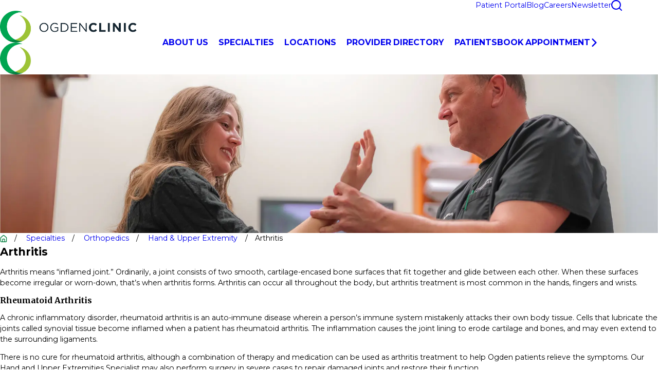

--- FILE ---
content_type: text/html; charset=utf-8
request_url: https://www.ogdenclinic.com/specialties/orthopedics/hand-upper-extremity/arthritis/
body_size: 31453
content:
<!DOCTYPE html>
<html lang="en" data-anim="1" data-prlx="1" data-flr="1" data-i="x37dc20xp4z" data-is="j3cny7e1jol" data-gmap="AIzaSyD9RxIAFFpAdGvsN49rqOZLQbeZ6BSLoL4" data-sa="EvxIU9bRhF%2BnSIp6kS%2FdsGVc5Gn9joIGhSQOwz1zcrc1MxuaNjn8jKvsVzBmDtC9LZ9WJzbxMZn%2FO3FFwqQEX%2FIyY6RGEb%2Bv5tx%2BBXM8BHC1JUe%2FrH%2F3UFjmGpF%2F%2BgOs0er9bQuhzwczf5dbSfCJcGhEneyTJFycAdBM9193oFBVmM3L">
<head>
	<title>Arthritis | Ogden Clinic</title>
	<link rel="canonical" href="https://www.ogdenclinic.com/specialties/orthopedics/hand-upper-extremity/arthritis/"/>
	<meta content="text/html; charset=utf-8" http-equiv="Content-Type"/>
	<meta content="initial-scale=1" name="viewport"/>
	<meta http-equiv="X-UA-Compatible" content="IE=edge,chrome=1"/>
	<meta name="description" content="Ogden Clinic is here to serve our community through inspiring better healthcare. Learn more about Arthritis."/>
	<meta property="og:type" content="website"/>
	<meta property="og:site_name" content="Ogden Clinic"/>
	<meta property="og:url" content="https://www.ogdenclinic.com/specialties/orthopedics/hand-upper-extremity/arthritis/"/>
	<meta property="og:title" content="Arthritis | Ogden Clinic"/>
	<meta property="og:description" content="Ogden Clinic is here to serve our community through inspiring better healthcare. Learn more about Arthritis."/>
	<meta property="og:image" content="https://www.ogdenclinic.com/assets/social/social-share.jpg.webp"/>
	<meta name="twitter:card" content="summary_large_image"/>
	<meta name="twitter:site" content="@OgdenClinic"/>
	<meta name="twitter:title" content="Arthritis | Ogden Clinic"/>
	<meta name="twitter:description" content="Ogden Clinic is here to serve our community through inspiring better healthcare. Learn more about Arthritis."/>
	<meta name="twitter:image" content="https://www.ogdenclinic.com/assets/social/social-share.jpg.webp"/>
	<meta property="article:publisher" content="https://www.facebook.com/ogdenclinic"/>
	<meta name="google-site-verification" content="eXlQaiviqYU25ZGJydiyk1b4Jm_AqrdTYPUXLhT13zs"/>
	<style type="text/css">:root{--fnt-cnt-s:1rem;--fnt-cnt-lh:1.5;--fnt-itm-lh:1.5;--fnt-pl-s:1.25rem;--fnt-pl-s-mtp:1;--fnt-t-big-s:2.2rem;--fnt-t-big-lh:1.1;--fnt-t-big-s-mtp:1;--fnt-t-co-s:1.32rem;--fnt-t-co-lh:1.25;--fnt-t-co-s-mtp:1;--fnt-t-k-s:0.875rem;--fnt-t-k-lh:1.4;--fnt-t-k-s-mtp:1;--fnt-t-1-s:1.86rem;--fnt-t-1-lh:1.1;--fnt-t-1-s-mtp:1;--fnt-t-2-s:1.4rem;--fnt-t-2-lh:1.2;--fnt-t-2-s-mtp:1;--fnt-t-3-s:1.32rem;--fnt-t-3-lh:1.33;--fnt-t-3-s-mtp:1;--fnt-t-4-s:1.125rem;--fnt-t-4-lh:1.25;--fnt-t-4-s-mtp:1;--fnt-t-5-s:1.07rem;--fnt-t-5-lh:1.15;--fnt-t-5-s-mtp:1;--fnt-t-6-s:1rem;--fnt-t-6-lh:1.4;--fnt-t-6-s-mtp:1;--fnt-nv-pry-s:1.125rem;--fnt-nv-sec-s:1rem;--fnt-qte-s:1.32rem;--fnt-qte-lh:1.5;--fnt-qte-s-mtp:1;--fnt-atr-s:0.75rem;--fnt-atr-lh:1;--fnt-atr-s-mtp:1;--fnt-phn-s:1.125rem;--fnt-phn-lh:1.4;--fnt-phn-s-mtp:1;--fnt-t-itm-s:1.32rem;--fnt-t-itm-lh:1.3;--fnt-t-itm-s-mtp:1;--fnt-t-nt-s:.98rem;--fnt-t-nt-lh:1.4;--fnt-t-nt-s-mtp:1;--tag-s:0.75rem;--btn-v1-s:1.125rem;--btn-v1-lh:1.2;--btn-v2-s:1.125rem;--btn-v2-lh:1.1;--fnt-frm-lh:1.2;}body{font-family:var(--fnt-t);line-height:var(--fnt-cnt-lh);text-wrap:pretty;}li{line-height:var(--fnt-itm-lh);}.cnt-stl{font-size:var(--fnt-cnt-s);}.fnt_pl{font-size:calc(var(--fnt-pl-s) * var(--fnt-pl-s-mtp));}small i{font-weight:300;}[class*="fnt_"]{display:block;font-style:normal;word-break:break-word;}section header em{font-style:normal;}section header > strong,section header > a > strong,section header > b,section header > a > b{display:block;}.fnt_t-big{font-family:var(--fnt-t-big-ff);font-size:calc(var(--fnt-t-big-s) * var(--fnt-t-big-s-mtp));letter-spacing:var(--fnt-t-big-ls);line-height:var(--fnt-t-big-lh);font-weight:var(--fnt-t-big-w);text-transform:var(--fnt-t-big-tt);text-wrap:balance;}.fnt_t-co{font-family:var(--fnt-t-co-ff);font-size:calc(var(--fnt-t-co-s) * var(--fnt-t-co-s-mtp));letter-spacing:var(--fnt-t-co-ls);line-height:var(--fnt-t-co-lh);font-weight:var(--fnt-t-co-w);text-transform:var(--fnt-t-co-tt);text-wrap:balance;}.fnt_t-k{font-family:var(--fnt-t-k-ff);font-size:calc(var(--fnt-t-k-s) * var(--fnt-t-k-s-mtp));letter-spacing:var(--fnt-t-k-ls);line-height:var(--fnt-t-k-lh);font-weight:var(--fnt-t-k-w);text-transform:var(--fnt-t-k-tt);}h1,.fnt_t-1,section header > :first-child:not( a,[class*='fnt_t'] ),section .cnt-stl:not(.xpnd) > :first-child:is( h1,h2,h3,h4,h5,h6 ){font-family:var(--fnt-t-1-ff);font-size:calc(var(--fnt-t-1-s) * var(--fnt-t-1-s-mtp));letter-spacing:var(--fnt-t-1-ls);line-height:var(--fnt-t-1-lh);font-weight:var(--fnt-t-1-w);text-transform:var(--fnt-t-1-tt);word-break:break-word;text-wrap:balance;}h2,.fnt_t-2,section header > *:nth-child(2):not(p,[class*="fnt_t"]),section .cnt-stl > :nth-child(2):is( h1,h2,h3,h4,h5,h6 ){font-family:var(--fnt-t-2-ff);font-size:calc(var(--fnt-t-2-s) * var(--fnt-t-2-s-mtp));letter-spacing:var(--fnt-t-2-ls);line-height:var(--fnt-t-2-lh);font-weight:var(--fnt-t-2-w);text-transform:var(--fnt-t-2-tt);}h3,.fnt_t-3,aside header > *:first-child:not(a){font-family:var(--fnt-t-3-ff);font-size:calc(var(--fnt-t-3-s) * var(--fnt-t-3-s-mtp));letter-spacing:var(--fnt-t-3-ls);line-height:var(--fnt-t-3-lh);font-weight:var(--fnt-t-3-w);text-transform:var(--fnt-t-3-tt);}.fnt_t-4,.cnt-stl h4{font-family:var(--fnt-t-4-ff);font-size:calc(var(--fnt-t-4-s) * var(--fnt-t-4-s-mtp));letter-spacing:var(--fnt-t-4-ls);line-height:var(--fnt-t-4-lh);font-weight:var(--fnt-t-4-w);text-transform:var(--fnt-t-4-tt);}.fnt_t-5,.cnt-stl h5{font-family:var(--fnt-t-5-ff);font-size:calc(var(--fnt-t-5-s) * var(--fnt-t-5-s-mtp));letter-spacing:var(--fnt-t-5-ls);line-height:var(--fnt-t-5-lh);font-weight:var(--fnt-t-5-w);text-transform:var(--fnt-t-5-tt);}.fnt_t-6,.fnt_t-nt,.cnt-stl h6{font-family:var(--fnt-t-6-ff);font-size:calc(var(--fnt-t-6-s) * var(--fnt-t-6-s-mtp));letter-spacing:var(--fnt-t-6-ls);line-height:var(--fnt-t-6-lh);font-weight:var(--fnt-t-6-w);text-transform:var(--fnt-t-6-tt);}.fnt_nv-pry{font-family:var(--fnt-nv-pry-ff);font-size:var(--fnt-nv-pry-s);letter-spacing:var(--fnt-nv-pry-ls);font-weight:var(--fnt-nv-pry-w);text-transform:var(--fnt-nv-pry-tt);font-style:var(--fnt-nv-pry-fs);}.fnt_nv-sec{font-family:var(--fnt-nv-sec-ff);font-size:var(--fnt-nv-sec-s);letter-spacing:var(--fnt-nv-sec-ls);font-weight:var(--fnt-nv-sec-w);text-transform:var(--fnt-nv-sec-tt);font-style:var(--fnt-nv-sec-fs);}.fnt_qte{font-family:var(--fnt-qte-ff);font-size:calc(var(--fnt-qte-s) * var(--fnt-qte-s-mtp));letter-spacing:var(--fnt-qte-ls);line-height:var(--fnt-qte-lh);font-weight:var(--fnt-qte-w);text-transform:var(--fnt-qte-tt);font-style:var(--fnt-qte-fs);}.fnt_atr{font-family:var(--fnt-atr-ff);font-size:calc(var(--fnt-atr-s) * var(--fnt-atr-s-mtp));letter-spacing:var(--fnt-atr-ls);line-height:var(--fnt-atr-lh);font-weight:var(--fnt-atr-w);text-transform:var(--fnt-atr-tt);font-style:var(--fnt-atr-fs);}.fnt_phn{font-family:var(--fnt-phn-ff);font-size:calc(var(--fnt-phn-s) * var(--fnt-phn-s-mtp));letter-spacing:var(--fnt-phn-ls);line-height:var(--fnt-phn-lh);font-weight:var(--fnt-phn-w);}.fnt_t-itm{font-family:var(--fnt-t-itm-ff);font-size:calc(var(--fnt-t-itm-s) * var(--fnt-t-itm-s-mtp));letter-spacing:var(--fnt-t-itm-ls);line-height:var(--fnt-t-itm-lh);font-weight:var(--fnt-t-itm-w);text-transform:var(--fnt-t-itm-tt);}.fnt_t-nt{font-family:var(--fnt-t-nt-ff);font-size:calc(var(--fnt-t-nt-s) * var(--fnt-t-nt-s-mtp));letter-spacing:var(--fnt-t-nt-ls);line-height:var(--fnt-t-nt-lh);font-weight:var(--fnt-t-nt-w);text-transform:var(--fnt-t-nt-tt);}.tag{font-family:var(--tag-ff);font-size:var(--tag-s);letter-spacing:var(--tag-ls);font-weight:var(--tag-w);text-transform:var(--tag-tt);line-height:1;}.btn{font-family:var(--btn-v1-ff);font-size:var(--btn-v1-s);letter-spacing:var(--btn-v1-ls);line-height:var(--btn-v1-lh);font-weight:var(--btn-v1-w);text-transform:var(--btn-v1-tt);}.btn.v2{font-family:var(--btn-v2-ff);font-size:var(--btn-v2-s);letter-spacing:var(--btn-v2-ls);line-height:var(--btn-v2-lh);font-weight:var(--btn-v2-w);text-transform:var(--btn-v2-tt);}fieldset li label:not([class*="fnt_"]){font-family:var(--fnt-frm-ff);letter-spacing:var(--fnt-frm-ls);line-height:var(--fnt-frm-lh);font-weight:var(--fnt-frm-w);text-transform:var(--fnt-frm-tt);}@media screen and (min-width: 700px){:root{--fnt-t-big-s-mtp:1.25;--fnt-t-co-s-mtp:1;--fnt-t-sb-s-mtp:1;--fnt-t-1-s-mtp:1.25;--fnt-t-2-s-mtp:1;--fnt-t-3-s-mtp:1;--fnt-t-4-s-mtp:1;--fnt-t-5-s-mtp:1;--fnt-t-6-s-mtp:1;--fnt-phn-s-mtp:1;--fnt-pl-s-mtp:1;--fnt-t-itm-s-mtp:1;--fnt-t-nt-s-mtp:1;}}@media screen and (min-width: 1280px){:root{--fnt-t-big-s-mtp:1.5;--fnt-t-co-s-mtp:.67;--fnt-t-sb-s-mtp:1.2;--fnt-t-k-s-mtp:1;--fnt-t-1-s-mtp:1.5;--fnt-t-2-s-mtp:1;--fnt-t-3-s-mtp:1;--fnt-t-4-s-mtp:1;--fnt-t-5-s-mtp:1;--fnt-t-6-s-mtp:1;--fnt-qte-s-mtp:1.14;--fnt-phn-s-mtp:1;--fnt-t-itm-s-mtp:1.14;--fnt-t-nt-s-mtp:0.83;}}@media screen and (min-width: 1500px){:root{--fnt-t-big-s-mtp:2;--fnt-t-1-s-mtp:2;--fnt-t-2-s-mtp:1.25;--fnt-t-3-s-mtp:1.14;--fnt-t-4-s-mtp:1.17;--fnt-t-5-s-mtp:1.12;--fnt-t-6-s-mtp:1.12;}}@media screen and (min-width: 1920px){:root{--fnt-t-big-s-mtp:2.56;--fnt-t-co-s-mtp:1.14;--fnt-t-sb-s-mtp:1.15;--fnt-t-1-s-mtp:2.42;--fnt-t-2-s-mtp:1.61;}}</style>
	<style type="text/css">:root{--buttons:#007F3D;--primary:#007F3D;--secondary:#3D4850;--text:#3D4850;--link:#007F3D;--main-bg:#FFFFFF;--inner-bg:#F1F1F1;--accent-bg:#00A550;--primary-alt:#FFFFFF;--secondary-alt:#FFFFFF;--text-alt:#FFFFFF;--link-alt:#FFFFFF;--main-bg-alt:#152731;--inner-bg-alt:#152731;--accent-bg-alt:#00A550;}</style>
	<style type="text/css">.nln-blk{display:inline-block;}.third{width:var(--third);}.two-thirds{width:var(--two-3rds);}.bnr-tls{--opacity:var(--bnr-img-fg-o);--filter:saturate(var(--bnr-img-fg-sat)) sepia(var(--bnr-img-fg-sep)) brightness(var(--bnr-img-fg-brt)) contrast(var(--bnr-img-fg-con)) blur(var(--bnr-img-fg-blr));}.bnr-tls .ovrly,.bnr-tls.bg-image{--opacity:var(--bnr-img-bg-o);--filter:saturate(var(--bnr-img-bg-sat)) sepia(var(--bnr-img-bg-sep)) brightness(var(--bnr-img-bg-brt)) contrast(var(--bnr-img-bg-con)) blur(var(--bnr-img-bg-blr));}:where(.lt-bg,.dk-bg) .fnt_t-3,:where(.lt-bg,.dk-bg) h3{--title-color:var(--fnt-t-3);}:where(.lt-bg,.dk-bg) .fnt_t-5,:where(.lt-bg,.dk-bg) h5{--title-color:var(--fnt-t-5);}:where(.lt-bg,.dk-bg) [class^="clr"]{color:var(--text-color);}.f_clm{flex-direction:column;}.grd[class*="gp_sp"]{--itm-w:calc( var(--itm-val) * 1% - ( var(--grd-sp-dyn) * ( (100 - var(--itm-val)) * .01 ) ) );}[class*="pd_v"][class*="v-70"]{--pd-v:clamp(calc(var(--sp-vp-min) * 1.5), var(--sp-vp), calc(var(--sp-vp-max) * 1.5) );}.mrg_bt-10{margin-bottom:calc(var(--sp-vm-clc) * var(--sp-t-mpt-10));}.pd_tp-10{padding-top:calc(var(--sp-qk) * var(--sp-t-mpt-10));}.pd_tp-90{padding-top:calc(var(--sp-qk) * var(--sp-t-mpt-90));}.pd_bt-10{padding-bottom:calc(var(--sp-qk) * var(--sp-t-mpt-10));}.pd_bt-20{padding-bottom:calc(var(--sp-qk) * var(--sp-t-mpt-20));}.pd_bt-90{padding-bottom:calc(var(--sp-qk) * var(--sp-t-mpt-90));}.bnr.v3{padding-top:13rem;padding-bottom:13rem;}.brd-cmb ol li + li::before{content:"/";margin-left:1em;margin-right:1em;}.brd-cmb ol li.active span{color:var(--link-color);}.cta .sd_cta-icn{font-size:var(--sd-cta-icn-s);}.sd-nv.v1 nav::before{content:"";position:absolute;background:var(--accent-bg);width:87%;height:13px;bottom:-13px;left:0;}.sd-nv.v1 li.selected a::before{opacity:1;}.sd-cta.v1{margin-top:calc(var(--sp-vm-clc) * .5);--fnt-t-3:var(--text-alt);--blt-clr:var(--text-alt);--btn-bdr-clr:var(--text-alt);}.sd-cta.v1 a{background:var(--buttons);color:var(--main-bg);}@media screen and (min-width: 1280px){.mn_wd{max-width:clamp(var(--mn_min), var(--mn-w), var(--mn_max));}:where(.sd-zn,.cnt-zn) > * + *{margin-top:calc(var(--sp-vm-clc) * 1.6);}}@media screen and (max-width: 1280px){.bnr.v3{padding-top:8rem;padding-bottom:8rem;}}@media screen and (max-width: 1279px){section.full-mbl .mbl-fx,section.full-mbl:has([class*="mn_"] > .full-mbl.no-bg:only-child){padding-block:var(--sp-vp-mmc);}section.full-mbl .full-mbl > [class*="pd_h"],section.full-mbl .full-mbl[class*="pd_h"]{padding-left:var(--shf-off-a);padding-right:var(--shf-off-a);}section.full-mbl aside .full-mbl.bg-bx > [class*="pd_v"],section.full-mbl aside .full-mbl.bg-bx[class*="pd_v"]{padding-bottom:var(--sp-vp-mmc);}.brd-cmb ol li:is(:last-child:not(:nth-child(2)),:nth-last-child(n+3):not(:first-child)){display:none;}.brd-cmb ol li:is(:last-child:not(:nth-child(2)),:nth-last-child(n+3):not(:first-child)){display:block;}}@media screen and (max-width: 700px){.bnr.v3{padding-top:6rem;padding-bottom:6rem;}}.bg-bx.no-bg{padding:0;box-shadow:none !important;border-radius:unset !important;}.dk-bg .clr-pry,.lt-bg:is(.ulk-bg,.alt-bg) .clr-pry{--text-color:var(--primary-alt);}.cnt-stl:is(p,ol,ul){margin-block:var(--g-cnt-ttl-cnt-m);}.cnt-stl > :last-child{margin-bottom:0;}.mrg_bt-40{margin-bottom:calc(var(--sp-vm-clc) * var(--sp-t-mpt-40));}.cta.v1{--cta-v1-s:5.5rem;--cta-v1-s-mbl:4.1rem;@media screen and (min-width: 1280px){& .cta-icn{font-size:var(--cta-v1-s);}}}</style>
	<style type="text/css">:root{--fnt-t:"Montserrat", sans-serif;--fnt-m:"Merriweather", sans-serif;--fnt-t-big-ff:var(--fnt-t);--fnt-t-big-ls:-0.02em;--fnt-t-big-w:400;--fnt-t-big-tt:none;--fnt-t-co-ff:var(--fnt-t);--fnt-t-co-ls:0;--fnt-t-co-w:400;--fnt-t-co-tt:none;--fnt-t-k-ff:var(--fnt-t);--fnt-t-k-ls:0.16em;--fnt-t-k-w:700;--fnt-t-k-tt:uppercase;--fnt-t-1-ff:var(--fnt-t);--fnt-t-1-ls:0;--fnt-t-1-w:400;--fnt-t-1-tt:capitalize;--fnt-t-2-ff:var(--fnt-m);--fnt-t-2-ls:0;--fnt-t-2-w:400;--fnt-t-2-tt:none;--fnt-t-3-ff:var(--fnt-t);--fnt-t-3-ls:0;--fnt-t-3-w:700;--fnt-t-3-tt:none;--fnt-t-4-ff:var(--fnt-m);--fnt-t-4-ls:0;--fnt-t-4-w:700;--fnt-t-4-tt:none;--fnt-t-5-ff:var(--fnt-t);--fnt-t-5-ls:0;--fnt-t-5-w:700;--fnt-t-5-tt:none;--fnt-t-6-ff:var(--fnt-t);--fnt-t-6-ls:0;--fnt-t-6-w:500;--fnt-t-6-tt:none;--fnt-nv-pry-ff:var(--fnt-t);--fnt-nv-pry-ls:0;--fnt-nv-pry-w:700;--fnt-nv-pry-tt:uppercase;--fnt-nv-pry-fs:normal;--fnt-nv-sec-ff:var(--fnt-t);--fnt-nv-sec-ls:0;--fnt-nv-sec-w:400;--fnt-nv-sec-tt:none;--fnt-nv-sec-fs:normal;--fnt-qte-ff:var(--fnt-t);--fnt-qte-ls:0.05em;--fnt-qte-w:400;--fnt-qte-tt:none;--fnt-qte-fs:normal;--fnt-atr-ff:var(--fnt-t);--fnt-atr-ls:0;--fnt-atr-w:400;--fnt-atr-tt:capitalize;--fnt-atr-fs:normal;--fnt-phn-ff:var(--fnt-t);--fnt-phn-ls:0;--fnt-phn-w:700;--fnt-t-itm-ff:var(--fnt-t);--fnt-t-itm-ls:0;--fnt-t-itm-w:400;--fnt-t-itm-tt:none;--fnt-t-nt-ff:var(--fnt-t);--fnt-t-nt-ls:0.02em;--fnt-t-nt-w:400;--fnt-t-nt-tt:none;--tag-ff:var(--fnt-t);--tag-ls:0;--tag-w:400;--tag-tt:uppercase;--btn-v1-ff:var(--fnt-t);--btn-v1-ls:0;--btn-v1-w:700;--btn-v1-tt:uppercase;--btn-v2-ff:var(--fnt-t);--btn-v2-ls:0;--btn-v2-w:700;--btn-v2-tt:uppercase;--fnt-frm-ff:var(--fnt-t);--fnt-frm-ls:0.02em;--fnt-frm-w:400;--fnt-frm-tt:none;--full:100%;--half:50%;--third:33.333%;--fourth:25%;--fifth:20%;--sixth:16.666%;--seventh:14.285%;--two-3rds:66.666%;--three-4ths:75%;--three-8ths:37.5%;--five-8ths:62.5%;--four-5ths:80%;--min-fnt-s:0.938rem;--max-fnt-s:1rem;--clp-rng-1:0.7520rem;--clp-rng-2:0.7936vw;--clp-rng:calc(var(--clp-rng-1) + var(--clp-rng-2) );--mn_wth:clamp(var(--mn_min), var(--mn-f), var(--mn_max));--mn_ch-w:67ch;--shf-off-a:calc(((100vw - clamp(var(--mn_min), var(--mn-f), var(--mn_max)) ) / 2));--black:#000000;--white:#FFFFFF;--opacity:var(--img-fg-o);--filter:saturate(var(--img-fg-sat)) sepia(var(--img-fg-sep)) brightness(var(--img-fg-brt)) contrast(var(--img-fg-con)) blur(var(--img-fg-blr));--flr-bx-w:75;--flr-bx-w-mbl:75;--flr-bx-h:15;--flr-bx-h-mbl:( var(--flr-bx-h) * ( var(--flr-bx-w-mbl) / var(--flr-bx-w) ) );--flr-mrg-tp:0;--flr-mrg-bt:1.5rem;--flr-bx-w-clc:calc((var(--flr-bx-w-mbl) * 1px) + (var(--flr-bx-w) - var(--flr-bx-w-mbl)) * ((100vw - 320px) / (1920 - 320)));--flr-bx-h-clc:calc((var(--flr-bx-h-mbl) * 1px) + (var(--flr-bx-h) - var(--flr-bx-h-mbl)) * ((100vw - 320px) / (1920 - 320)));--hvr-trns:transform var(--g-trn-sp) var(--g-trn-tf) 0s, opacity var(--g-trn-sp) var(--g-trn-tf) 0s, filter var(--g-trn-sp) var(--g-trn-tf) 0s;--hvr-y-amt:2rem;--valid-color:#8AC74C;--invalid-color:#F34039;--highlight-color:#0066EE;--sp-t-mpt-10:0.2;--sp-t-mpt-20:0.4;--sp-t-mpt-30:0.6;--sp-t-mpt-40:0.8;--sp-t-mpt-60:1.2;--sp-t-mpt-70:1.4;--sp-t-mpt-80:1.6;--sp-t-mpt-90:1.8;--ftr-lg-mx-wd:288;--ftr-lg-mx-wd-mbl:170;--ftr-lg-mx-wd-clc:calc((var(--ftr-lg-mx-wd-mbl) * 1px) + (var(--ftr-lg-mx-wd) - var(--ftr-lg-mx-wd-mbl)) * ((100vw - 320px) / (1920 - 320)));--ui-scroll-brd-rds:12px;--ui-scroll-w:0.278rem;--hdr-mnu-btn-s:2.2rem;--hdr-phn-icn-s:1.3rem;--hdr-lg-mx-wd:398;--hdr-lg-mx-wd-mbl:170;--hdr-lg-mx-wd-clc:calc((var(--hdr-lg-mx-wd-mbl) * 1px) + (var(--hdr-lg-mx-wd) - var(--hdr-lg-mx-wd-mbl)) * ((100vw - 320px) / (1920 - 320)));--hdr-lg-mx-ht:200;--hdr-lg-mx-ht-mbl:120;--hdr-lg-mx-ht-clc:calc((var(--hdr-lg-mx-ht-mbl) * 1px) + (var(--hdr-lg-mx-ht) - var(--hdr-lg-mx-ht-mbl)) * ((100vw - 320px) / (1920 - 320)));--hdr-lg-sp:100;--hdr-lg-sp-lpt:50;--hdr-lg-sp-clc:calc((var(--hdr-lg-sp-lpt) * 1px) + (var(--hdr-lg-sp) - var(--hdr-lg-sp-lpt)) * ((100vw - 1280px) / (1920 - 1280)));--hdr-nv-sp:50;--hdr-nv-sp-lpt:20;--hdr-nv-sp-clc:calc((var(--hdr-nv-sp-lpt) * 1px) + (var(--hdr-nv-sp) - var(--hdr-nv-sp-lpt)) * ((100vw - 1280px) / (1920 - 1280)));--hdr-bnr-icn-sz:1.2em;--alt-inr-ptrn-bg:url("/assets/patterns/light/1.png");--dk-inr-ptrn-bg:url("/assets/patterns/light/4.png");--dk-ptrn-bg:url("/assets/patterns/light/2.png");--lt-inr-ptrn-bg:url("/assets/patterns/light/3.png");--lt-ptrn-bg:url("/assets/patterns/light/3.png");--dk-ptrn-o:0.1;--dk-ptrn-blnd:darken;--rvw-mx-h:20rem;--hdr-lg-mx-wd:330;}html{font-size:clamp(var(--min-fnt-s), var(--clp-rng), var(--max-fnt-s));-webkit-tap-highlight-color:transparent;-webkit-font-smoothing:antialiased;text-size-adjust:100%;scroll-behavior:smooth;}*,::after,::before{box-sizing:border-box;}body{font-size:100%;margin:0;overflow-x:clip;}ol,ul{list-style:none;padding:0;margin:0;}img{max-width:100%;}blockquote,figure{margin:0;}.rlt{position:relative;}.blk{display:block;}[class*="gp_sp"]{gap:var(--grd-sp-dyn);}[class*="gp_sp"][class*="-sml"]{--grd-sp-dyn:var(--grd-sp-sml);}[class*="gp_sp"] > .half{width:calc(var(--half) - (var(--grd-sp-dyn) * 0.5 ));}svg{height:1em;width:1em;fill:currentcolor;}svg *{pointer-events:none;}[class*="prlx"],[class*="anm_"]{will-change:transform, opacity;}img,source,video{transition:filter var(--g-trn-sp) var(--g-trn-tf) 0.3s, opacity var(--g-trn-sp) var(--g-trn-tf) 0.3s;}section{position:relative;}[class*="mn_"]{width:100%;max-width:var(--mn_wth);margin-inline:auto;position:relative;}[class*="sw-"],[class*="flx-at-"][class*="sw-"]{display:none;}[class*="hd-"]{display:block;}.full{width:var(--full);}.half{width:var(--half);}a{text-decoration:none;transition:color var(--g-trn-sp) var(--g-trn-tf) 0s;}button{border:none;text-align:inherit;font-family:inherit;font-size:inherit;line-height:inherit;outline:none;cursor:pointer;margin:0;padding:0;background-color:transparent;color:inherit;}.dk-bg .bg-bx:not(.lk-bg,.no-bg,.bdr-bg) .lt-lg,.dk-lg,.lt-bg .bg-bx:not(.lk-bg,.no-bg,.bdr-bg) .dk-lg,.lt-lg{display:none;}.dk-bg .lt-lg,.dk-bg:is(.ulk-bg,.alt-bg) .dk-lg,.lt-bg .dk-lg,.lt-bg:is(.ulk-bg,.alt-bg) .lt-lg{display:block;}img{display:block;}picture{display:block;}picture source{width:0;}picture img{width:100%;}picture img:where([src*=".jpg"],[src*=".webp"]),picture img.static-map{object-fit:cover;}picture img[src*=".png"]:not(.static-map),picture img[src*=".webp"].png{object-fit:contain;}.bg{position:absolute;left:0;top:0;width:100%;height:100%;overflow:hidden;}.bg img{position:relative;left:50%;top:50%;width:calc(100% + 2px);height:calc(100% + 2px);transform:translate(-50%, -50%);}.bg-bx{position:relative;z-index:1;}.so-lk svg{font-size:var(--so-i-s);}[class*="ta_"]{text-align:center;}[class*="bdr_"]{border-color:hsl(from var(--bdr-clr, var(--text-color)) h s l / var(--bdr-clr-o));border-style:var(--bdr-stl);border-width:0;}.bdr_bt{border-bottom-width:var(--bdr-w);}[class*="bdr-rds"]{border-radius:calc(var(--bdr-rds) * var(--bdr-tl-rds)) calc(var(--bdr-rds) * var(--bdr-tr-rds)) calc(var(--bdr-rds) * var(--bdr-br-rds)) calc(var(--bdr-rds) * var(--bdr-bl-rds));}.bx-sdw{box-shadow:var(--bx-sdw-x) var(--bx-sdw-y) var(--bx-sdw-blr) hsl(from var(--black) h s l / var(--bx-sdw-o));}picture img{opacity:var(--opacity);filter:var(--filter);}.bg-image,.ovrly{--opacity:var(--img-bg-o);--filter:saturate(var(--img-bg-sat)) sepia(var(--img-bg-sep)) brightness(var(--img-bg-brt)) contrast(var(--img-bg-con)) blur(var(--img-bg-blr));}li.rlt a.full{height:100%;}.cnt-stl{--bullet-size:1rem;--spl-lst-gp:1rem;@media screen and (min-width: 700px){& .spl-lst > :where(ul,ol),& .spl-lst:where(ul,ol){display:flex;flex-wrap:wrap;justify-content:space-between;gap:var(--spl-lst-gp);}& .spl-lst li{width:calc(var(--fourth) - (var(--spl-lst-gp) / 3));&:nth-child(2){margin-top:0;}}}}[class*="ta_"]{@media screen and (min-width: 1280px){&[class*="l-1280"]{& .input-text #Consent + small{text-align:left;}}&[class*="r-1280"]{& .input-text #Consent + small{text-align:right;}}}}.dk-bg:is(.ulk-bg,.alt-bg),.lt-bg{--background:var(--main-bg);--inner-theme:var(--inner-bg);--text-color:var(--text);--link-color:var(--link);--link-hover:var(--text);--fnt-t-big:var(--text);--fnt-t-co:var(--primary);--fnt-t-k:var(--link);--fnt-t-1:var(--secondary);--fnt-t-2:var(--link);--fnt-t-3:var(--text);--fnt-t-4:var(--link);--fnt-t-5:var(--text);--fnt-t-6:var(--text);--fnt-t-itm:var(--text);--fnt-t-nt:var(--text);--fnt-qte:var(--text);--fnt-atr:var(--text);--fnt-phn:var(--link);--frm-lbl:var(--text);--flr-hdr-clr:var(--accent);--bg-bx-bdr-clr:var(--text);--ftr-icn-clr:var(--text);}.dk-bg:is(.ulk-bg,.alt-bg) .alt-bg,.dk-bg:is(.ulk-bg,.alt-bg) .ulk-bg,.lt-bg .alt-bg,.lt-bg .ulk-bg{--text-color:var(--text-alt);--link-color:var(--link-alt);--ftr-icn-clr:var(--text-alt);}.dk-bg:is(.ulk-bg,.alt-bg) .ulk-bg,.lt-bg .ulk-bg{--inner-theme:var(--inner-bg-alt);}.dk-bg:is(.ulk-bg,.alt-bg) .tran-bg,.lt-bg .tran-bg{--inner-theme:transparent;}.dk-bg:is(.ulk-bg,.alt-bg) .clr-swp,.lt-bg .clr-swp{--link-color:var(--text-color);--link-hover:var(--link);}.dk-bg:is(.ulk-bg,.alt-bg) .btn-clr,.lt-bg .btn-clr{--background:var(--buttons);--text-color:var(--text-alt);@media(hover: hover){& a:is(:hover,:focus-visible),&:is(a:hover,a:focus-visible),&:is(button:hover,button:focus-visible){--background:var(--main-bg-alt);--text-color:var(--text-alt);--link-hover:var(--text-color);}}}.dk-bg:is(.ulk-bg,.alt-bg) .clr-lnk,.lt-bg .clr-lnk{--text-color:var(--link);}.dk-bg,.lt-bg:is(.ulk-bg,.alt-bg){--background:var(--main-bg-alt);--inner-theme:var(--inner-bg-alt);--text-color:var(--text-alt);--link-color:var(--link-alt);--link-hover:var(--text-alt);--fnt-t-big:var(--text-alt);--fnt-t-co:var(--primary-alt);--fnt-t-k:var(--secondary-alt);--fnt-t-1:var(--text-alt);--fnt-t-2:var(--secondary-alt);--fnt-t-3:var(--secondary-alt);--fnt-t-4:var(--text-alt);--fnt-t-5:var(--secondary-alt);--fnt-t-6:var(--secondary-alt);--fnt-t-itm:var(--text-alt);--fnt-t-nt:var(--text-alt);--fnt-qte:var(--text-alt);--fnt-atr:var(--text-alt);--fnt-phn:var(--text-alt);--frm-lbl:var(--text-alt);--flr-hdr-clr:var(--accent-alt);--bg-bx-bdr-clr:var(--text-alt);--ftr-icn-clr:var(--text-alt);}.dk-bg .clr-swp,.lt-bg:is(.ulk-bg,.alt-bg) .clr-swp{--link-color:var(--text-color);--link-hover:var(--link-alt);}:where(.lt-bg,.dk-bg){--blt-clr:var(--buttons);background-color:var(--background);color:var(--text-color);@media(hover: hover){& [data-role="arrows"] button:is(:hover,:focus-visible),& a:is(:hover,:focus-visible,.selected),& button:is(:hover,:focus-visible){color:var(--link-hover);}}}:where(.lt-bg,.dk-bg) .bg-bx{color:var(--text-color);}:where(.lt-bg,.dk-bg) .bg-bx:not(.no-bg,.bdr-bg){background-color:var(--inner-theme);}:where(.lt-bg,.dk-bg) .bg-bx .bg-bx{--inner-theme:var(--background);}:where(.lt-bg,.dk-bg) a,:where(.lt-bg,.dk-bg) button{color:var(--link-color);}:where(.lt-bg,.dk-bg):is(h1,h2,h3,h4,h5,h6,[class*="fnt_"]:not(a),header > :first-child:not(a)){color:var(--title-color);}:where(.lt-bg,.dk-bg) .fnt_t-big{--title-color:var(--fnt-t-big);}:where(.lt-bg,.dk-bg):where(h1 > em,.fnt_t-k){--title-color:var(--fnt-t-k);}:where(.lt-bg,.dk-bg) .fnt_t-1,:where(.lt-bg,.dk-bg) h1,:where(.lt-bg,.dk-bg) header > :first-child:not(a,[class*="fnt_t"]),:where(.lt-bg,.dk-bg) .cnt-stl:not(.xpnd) > :first-child:is(h1,h2,h3,h4,h5,h6){--title-color:var(--fnt-t-1);}:where(.lt-bg,.dk-bg) .fnt_t-6,:where(.lt-bg,.dk-bg) h6{--title-color:var(--fnt-t-6);}:where(.lt-bg,.dk-bg) .btn-clr{background-color:var(--background);color:var(--text-color);transition:background-color var(--btn-trn-sp) var(--btn-trn-tf) 0s, color var(--btn-trn-sp) var(--btn-trn-tf) 0s;}h1,h2,h3,h4,h5,h6{margin:0;}.cnt-stl{@media screen and (max-width: 1279px){& figure.image img,& img[class*="media-"]{width:100%;}}}.cnt-stl:where(h1,h2,h3,h4,h5,h6){margin-block:var(--g-cnt-ttl-ttl-m);}.cnt-stl > :first-child{margin-top:0;}[class*="flx"]{align-items:stretch;align-content:space-around;display:flex;}[class*="flx"][class*="flx-at-"]:not([class*="sw-"]){display:block;}[class*="flx"] .ato,[class*="flx"]:is(.f_gp) > :has(.cnt-stl){flex:1 1 auto;}[class*="flx"] .fit{flex:0 0 auto;}.f_c{justify-content:center;}.f_r{justify-content:flex-end;}.f_sb{justify-content:space-between;}.f_gp{column-gap:var(--flx-gap);}.f_gp > .half{width:calc(var(--half) - (var(--flx-gap) / 2 ));}.f_m{align-items:center;}.f_t{align-items:flex-start;}.f_wrp{flex-wrap:wrap;}.f_rev{flex-direction:row-reverse;}:has( > .grd){container-type:inline-size;}.grd{--itm-val:100;--itm-w:calc(var(--itm-val) * 1%);--itm-grw:1;display:flex;flex-wrap:wrap;@container(width >= 35rem){&:not([class*="mx-"]){--itm-val:50;}&.mx-6{--itm-val:33.333;}&.mx-7{--itm-val:25;}}@container(width >= 50rem){&.mx-2,&.mx-3,&.mx-4{--itm-val:50;}&:not([class*="mx-"]){--itm-val:33.333;}&.mx-6{--itm-val:25;}}@container(width >= 78rem){&.mx-3{--itm-val:33.333;}&.mx-4{--itm-val:25;}&:not([class*="mx-"]){--itm-val:20;}&.mx-6{--itm-val:16.66667;}&.mx-7{--itm-val:14.285;}}}.grd > *{flex:var(--itm-grw) 0 var(--itm-w);}[class*="pd_v"]{--pd-v:clamp(var(--sp-vp-min), var(--sp-vp), var(--sp-vp-max));padding-block:var(--pd-v);@media screen and (min-width: 700px){&[class*="v-30"]{--pd-v:clamp(calc(var(--sp-vp-min) * 0.5), var(--sp-vp), calc(var(--sp-vp-max) * 0.5) );}}}[class*="pd_h"]{--pd-h:clamp(var(--sp-hp-min), var(--sp-hp), var(--sp-hp-max));padding-inline:var(--pd-h);}.mrg_tp{margin-top:var(--sp-vm-clc);}.mrg_tp-10{margin-top:calc(var(--sp-vm-clc) * var(--sp-t-mpt-10));}.mrg_bt-20{margin-bottom:calc(var(--sp-vm-clc) * var(--sp-t-mpt-20));}.pd_tp{padding-top:var(--sp-qk);}.pd_tp-30{padding-top:calc(var(--sp-qk) * var(--sp-t-mpt-30));}.pd_tp-40{padding-top:calc(var(--sp-qk) * var(--sp-t-mpt-40));}.pd_tp-80{padding-top:calc(var(--sp-qk) * var(--sp-t-mpt-80));}.pd_bt{padding-bottom:var(--sp-qk);}.pd_bt-30{padding-bottom:calc(var(--sp-qk) * var(--sp-t-mpt-30));}.pd_bt-40{padding-bottom:calc(var(--sp-qk) * var(--sp-t-mpt-40));}.pd_bt-80{padding-bottom:calc(var(--sp-qk) * var(--sp-t-mpt-80));}.mrg_lt{margin-left:var(--sp-qk);}.mrg_lt-70{margin-left:calc(var(--sp-qk) * var(--sp-t-mpt-70));}.mrg_lt-90{margin-left:calc(var(--sp-qk) * var(--sp-t-mpt-90));}.mrg_rt{margin-right:var(--sp-qk);}.ui-scroll{overflow:auto;}#HeaderZone{z-index:10;position:relative;}main{--srv-tls-img-o:0.2;--srv-tls-icn-s:3rem;}main{--sd-cta-icn-s:4rem;--cta-icn-s:4rem;}main{--vls-icn-s:3rem;}main{--srv-tls-img-o:0.9;}@media screen and (min-width: 700px){.sw-700:not([class*="flx-at-700"]){display:block;}[class*="flx"][class*="-at-700"]:not([class*="sw-"]){display:flex;}[class*="flx"][class*="-at-700"]:not([class*="sw-"]) > *{margin-block:0 !important;}:root{--fnt-s-mtp:0.9375;--min-fnt-s:calc(1rem * var(--fnt-s-mtp));--max-fnt-s:calc(1.063rem * var(--fnt-s-mtp));--clp-rng-1:calc(0.5590rem * var(--fnt-s-mtp));--clp-rng-2:calc(1.0080vw * var(--fnt-s-mtp));}}@media screen and (min-width: 1280px){.mn_tn{max-width:clamp(var(--mn_min-t), var(--mn-t), var(--mn_max));}.sw-1280[class*="flx-at-1280"]{display:flex;}.sw-1280:not([class*="flx-at-1280"]){display:block;}.hd-1280{display:none;}[class*="flx"][class*="-at-1280"]:not([class*="sw-"]){display:flex;}[class*="flx"][class*="-at-1280"]:not([class*="sw-"]) > *{margin-block:0 !important;}.fnt_nv-sec::before{content:"";position:absolute;bottom:0;background-color:var(--text-alt);left:0;width:100%;opacity:0;height:2px;transition:opacity var(--g-trn-sp) var(--g-trn-tf) 0s;}.fnt_nv-pry::before{content:"";position:absolute;bottom:0;background-color:var(--link-hover);left:0;width:100%;opacity:0;height:2px;transition:opacity var(--g-trn-sp) var(--g-trn-tf) 0s;}.hdr .tp-lg{margin-right:var(--hdr-lg-sp-clc);}.hdr .nv > ul:not(.mnu-nv) > li + li{margin-left:var(--hdr-nv-sp-clc);}.hdr .fly-nv{max-width:25rem;min-width:15rem;width:max-content;max-height:calc(-12rem + 100dvh);position:absolute;left:0;top:100%;opacity:0;overflow-y:auto;visibility:hidden;display:block;transition-property:;transition-duration:;transition-timing-function:;transition-delay:;transition-behavior:allow-discrete;}:root{--min-fnt-s:calc(0.938rem * var(--fnt-s-mtp));--max-fnt-s:calc(1.063rem * var(--fnt-s-mtp));--clp-rng-1:calc(0.2107rem * var(--fnt-s-mtp));--clp-rng-2:calc(0.9091vw * var(--fnt-s-mtp));--mn_wth:var(--mn_max);}}@media screen and (min-width: 1920px){body{margin:0 auto;}:root{--fnt-s-mtp:0.89;--min-fnt-s:calc(1.125rem * var(--fnt-s-mtp));--max-fnt-s:calc(1.375rem * var(--fnt-s-mtp));--clp-rng-1:calc(-0.3295rem * var(--fnt-s-mtp));--clp-rng-2:calc(1.2121vw * var(--fnt-s-mtp));}}@media screen and (max-width: 1279px){section.full-mbl{padding-block:0;}section.full-mbl .full-mbl{width:calc(1px + 100vw);left:50%;transform:translateX(-50%);}section.full-mbl .full-mbl > img{position:relative;left:50%;transform:translateX(-50%);max-width:none;width:calc(1px + 100vw) !important;}section.full-mbl .full-mbl.bg > img{transform:translate(-50%, -50%);}[class*="flx"][class*="-at-1280"] > :not(svg,.full-mbl,.btn){margin-inline:0;width:100% !important;max-width:100% !important;}.hdr .mbl-mnu{width:83%;height:100dvh;left:0;right:auto;overflow:auto;padding-top:0.811rem;padding-bottom:4rem;translate:-100%;border:none;position:fixed;transition:translate var(--g-trn-sp) var(--g-trn-tf), display var(--g-trn-sp) var(--g-trn-tf) allow-discrete, overlay var(--g-trn-sp) var(--g-trn-tf) allow-discrete;}.hdr .mbl-mnu .mbl-mnu{width:75%;}.hdr .mbl-mnu .mbl-nv{flex:1 1 auto;}.hdr .lg-bx{width:100%;}.hdr.lt-bg .nv{background-color:var(--inner-bg);}}@media screen and (max-width: 699px){[class*="flx"][class*="-at-700"] > :not(svg,.full-mbl,.btn){margin-inline:0;width:100% !important;max-width:100% !important;}}.tp-lg img{aspect-ratio:4.3125;width:330px;}.Breast li::after{background-color:#ee3d81 !important;}.Breast h4,.Breast h4 a{color:#ee3d81 !important;}.Breast a{color:#ee3d81 !important;}.Breast li:before{background-color:#ee3d81 !important;}.Breast span:before{background-color:#ee3d81 !important;}.Breast .ftr.v1{border-top:var(--ftr-bar-ht) solid #ee3d81 !important;}.Breast a p{color:white !important;}.Breast .clr-pry{color:#ee3d81 !important;}.Breast a:hover{color:#ee3d81 !important;}.hdr{& .ntfctn-cls{svg{font-size:1.5rem;}}}.banner-1{background-color:var(--accent-bg) !important;}</style>
	<style type="text/css">.mstg-tls{--mstg-tls-pd-v-tp:343;--mstg-tls-pd-v-tp-mbl:131;--mstg-tls-pd-v-bt:96;--mstg-tls-pd-v-bt-mbl:11;--mstg-tls-mrg-tp-sp-1:32;--mstg-tls-mrg-tp-sp-1-mbl:15;--mstg-tls-mrg-tp-sp-2:10;--mstg-tls-mrg-tp-sp-2-mbl:5;--mstg-tls-mrg-tp-sp-3:23;--mstg-tls-mrg-tp-sp-3-mbl:10;--mstg-tls-mrg-tp-sp-4:35;--mstg-tls-mrg-tp-sp-4-mbl:30;--mstg-tls-pd-v-tp-clc:calc((var(--mstg-tls-pd-v-tp-mbl) * 1px) + (var(--mstg-tls-pd-v-tp) - var(--mstg-tls-pd-v-tp-mbl)) * ((100vw - 320px) / (1920 - 320)));--mstg-tls-pd-v-bt-clc:calc((var(--mstg-tls-pd-v-bt-mbl) * 1px) + (var(--mstg-tls-pd-v-bt) - var(--mstg-tls-pd-v-bt-mbl)) * ((100vw - 320px) / (1920 - 320)));--mstg-tls-mrg-tp-sp-1-clc:calc((var(--mstg-tls-mrg-tp-sp-1-mbl) * 1px) + (var(--mstg-tls-mrg-tp-sp-1) - var(--mstg-tls-mrg-tp-sp-1-mbl)) * ((100vw - 318px) / (1920 - 320)));--mstg-tls-mrg-tp-sp-2-clc:calc((var(--mstg-tls-mrg-tp-sp-2-mbl) * 1px) + (var(--mstg-tls-mrg-tp-sp-2) - var(--mstg-tls-mrg-tp-sp-2-mbl)) * ((100vw - 320px) / (1920 - 320)));--mstg-tls-mrg-tp-sp-3-clc:calc((var(--mstg-tls-mrg-tp-sp-3-mbl) * 1px) + (var(--mstg-tls-mrg-tp-sp-3) - var(--mstg-tls-mrg-tp-sp-3-mbl)) * ((100vw - 320px) / (1920 - 320)));--mstg-tls-mrg-tp-sp-4-clc:calc((var(--mstg-tls-mrg-tp-sp-4-mbl) * 1px) + (var(--mstg-tls-mrg-tp-sp-4) - var(--mstg-tls-mrg-tp-sp-4-mbl)) * ((100vw - 320px) / (1920 - 320)));--mstg-tls-mrg-tp-sp-5-clc:calc((var(--mstg-tls-mrg-tp-sp-5-mbl) * 1px) + (var(--mstg-tls-mrg-tp-sp-5) - var(--mstg-tls-mrg-tp-sp-5-mbl)) * ((100vw - 320px) / (1920 - 320)));}.mstg-tls{--opacity:var(--mstg-img-fg-o);--filter:saturate(var(--mstg-img-fg-sat)) sepia(var(--mstg-img-fg-sep)) brightness(var(--mstg-img-fg-brt)) contrast(var(--mstg-img-fg-con)) blur(var(--mstg-img-fg-blr));}.mstg-tls .ovrly,.mstg-tls.bg-image{--opacity:var(--mstg-img-bg-o);--filter:saturate(var(--mstg-img-bg-sat)) sepia(var(--mstg-img-bg-sep)) brightness(var(--mstg-img-bg-brt)) contrast(var(--mstg-img-bg-con)) blur(var(--mstg-img-bg-blr));}.mstg-tls .inf{padding-top:var(--mstg-tls-pd-v-tp-clc);padding-bottom:var(--mstg-tls-pd-v-bt-clc);}.mstg-tls .inf em + em,.mstg-tls .inf strong + em{margin-top:var(--mstg-tls-mrg-tp-sp-2-clc);}.mstg.v1{--mstg-bar-hgt:15px;--mstg-bar-hgt-mbl:9px;@media screen and (max-width: 1279px){& figure{padding:0.55rem;}& .mstg-icn{font-size:1.55rem;}& .half ul{margin-top:calc(var(--sp-vm-clc) * var(--sp-t-mpt-20));margin-bottom:calc(var(--sp-vm-clc) * var(--sp-t-mpt-20));}& .bg{z-index:-1;}& li{padding-bottom:9px;&::before{height:var(--mstg-bar-hgt-mbl);}& a{background-color:var(--main-bg-alt);& div[class*="fnt_t"]{color:var(--text-alt);}}& figure{&::before{background-color:var(--main-bg);}& svg{fill:var(--primary);}}}}}.mstg.v1 picture.bg img{object-fit:fill !important;}.mstg.v1 li{padding-bottom:15px;}.mstg.v1 li::before{content:"";position:absolute;bottom:0;left:0;width:75%;height:var(--mstg-bar-hgt);background-color:var(--accent-bg);transition:width var(--btn-trn-sp) var(--btn-trn-tf) 0s;}.mstg.v1 li a{transition:background-color var(--btn-trn-sp) var(--btn-trn-tf) 0s, color var(--btn-trn-sp) var(--btn-trn-tf) 0s;text-decoration:none !important;}.mstg.v1 li a div[class*="fnt_t"]{text-transform:uppercase;font-weight:700;transition:color var(--btn-trn-sp) var(--btn-trn-tf) 0s;}.mstg.v1 .mstg-icn{font-size:2.25rem;}.mstg.v1 figure{padding:0.75rem;}.mstg.v1 figure::before{content:"";background-color:var(--link);position:absolute;left:0;width:100%;height:100%;top:0;z-index:-1;border-radius:50%;transition:background-color var(--btn-trn-sp) var(--btn-trn-tf) 0s, fill var(--btn-trn-sp) var(--btn-trn-tf) 0s;}.mstg.v1 figure svg{z-index:1;fill:var(--text-alt);}.hdr .tp-lg{max-width:var(--hdr-lg-mx-wd-clc);}.hdr .tp-lg img{max-height:var(--hdr-lg-mx-ht-clc);}.hdr .mnu-btn{position:relative;cursor:pointer;font-size:var(--hdr-mnu-btn-s);}.hdr .btn-tp{top:0;right:0;z-index:4;position:fixed;padding:1.222rem;visibility:hidden;transform:translateX(100%);transition-property:;transition-duration:;transition-timing-function:;transition-delay:;transition-behavior:allow-discrete;}.hdr .srch{font-size:1.5rem;}@media screen and (min-width: 1280px){.hdr .tp-lg{margin-right:var(--hdr-lg-sp-clc);}.hdr .nv > ul:not(.mnu-nv) > li + li{margin-left:var(--hdr-nv-sp-clc);}.hdr .fly-nv{max-width:25rem;min-width:15rem;width:max-content;max-height:calc(-12rem + 100dvh);position:absolute;left:0;top:100%;opacity:0;overflow-y:auto;visibility:hidden;display:block;transition-property:;transition-duration:;transition-timing-function:;transition-delay:;transition-behavior:allow-discrete;}}@media screen and (max-width: 1279px){.hdr .mbl-mnu{width:83%;height:100dvh;left:0;right:auto;overflow:auto;padding-top:0.811rem;padding-bottom:4rem;translate:-100%;border:none;position:fixed;transition:translate var(--g-trn-sp) var(--g-trn-tf), display var(--g-trn-sp) var(--g-trn-tf) allow-discrete, overlay var(--g-trn-sp) var(--g-trn-tf) allow-discrete;}.hdr .mbl-mnu .mbl-mnu{width:75%;}.hdr .mbl-mnu .mbl-nv{flex:1 1 auto;}.hdr .lg-bx{width:100%;}.hdr.lt-bg .nv{background-color:var(--inner-bg);}}</style>
	<style type="text/css">.nln-blk{display:inline-block;}.third{width:var(--third);}.two-thirds{width:var(--two-3rds);}.bnr-tls{--opacity:var(--bnr-img-fg-o);--filter:saturate(var(--bnr-img-fg-sat)) sepia(var(--bnr-img-fg-sep)) brightness(var(--bnr-img-fg-brt)) contrast(var(--bnr-img-fg-con)) blur(var(--bnr-img-fg-blr));}.bnr-tls .ovrly,.bnr-tls.bg-image{--opacity:var(--bnr-img-bg-o);--filter:saturate(var(--bnr-img-bg-sat)) sepia(var(--bnr-img-bg-sep)) brightness(var(--bnr-img-bg-brt)) contrast(var(--bnr-img-bg-con)) blur(var(--bnr-img-bg-blr));}:where(.lt-bg,.dk-bg) .fnt_t-3,:where(.lt-bg,.dk-bg) h3{--title-color:var(--fnt-t-3);}:where(.lt-bg,.dk-bg) .fnt_t-5,:where(.lt-bg,.dk-bg) h5{--title-color:var(--fnt-t-5);}:where(.lt-bg,.dk-bg) [class^="clr"]{color:var(--text-color);}.f_clm{flex-direction:column;}.grd[class*="gp_sp"]{--itm-w:calc( var(--itm-val) * 1% - ( var(--grd-sp-dyn) * ( (100 - var(--itm-val)) * .01 ) ) );}[class*="pd_v"][class*="v-70"]{--pd-v:clamp(calc(var(--sp-vp-min) * 1.5), var(--sp-vp), calc(var(--sp-vp-max) * 1.5) );}.mrg_bt-10{margin-bottom:calc(var(--sp-vm-clc) * var(--sp-t-mpt-10));}.pd_tp-10{padding-top:calc(var(--sp-qk) * var(--sp-t-mpt-10));}.pd_tp-90{padding-top:calc(var(--sp-qk) * var(--sp-t-mpt-90));}.pd_bt-10{padding-bottom:calc(var(--sp-qk) * var(--sp-t-mpt-10));}.pd_bt-20{padding-bottom:calc(var(--sp-qk) * var(--sp-t-mpt-20));}.pd_bt-90{padding-bottom:calc(var(--sp-qk) * var(--sp-t-mpt-90));}.bnr.v3{padding-top:13rem;padding-bottom:13rem;}.brd-cmb ol li + li::before{content:"/";margin-left:1em;margin-right:1em;}.brd-cmb ol li.active span{color:var(--link-color);}.cta .sd_cta-icn{font-size:var(--sd-cta-icn-s);}.sd-nv.v1 nav::before{content:"";position:absolute;background:var(--accent-bg);width:87%;height:13px;bottom:-13px;left:0;}.sd-nv.v1 li.selected a::before{opacity:1;}.sd-cta.v1{margin-top:calc(var(--sp-vm-clc) * .5);--fnt-t-3:var(--text-alt);--blt-clr:var(--text-alt);--btn-bdr-clr:var(--text-alt);}.sd-cta.v1 a{background:var(--buttons);color:var(--main-bg);}@media screen and (min-width: 1280px){.mn_wd{max-width:clamp(var(--mn_min), var(--mn-w), var(--mn_max));}:where(.sd-zn,.cnt-zn) > * + *{margin-top:calc(var(--sp-vm-clc) * 1.6);}}@media screen and (max-width: 1280px){.bnr.v3{padding-top:8rem;padding-bottom:8rem;}}@media screen and (max-width: 1279px){section.full-mbl .mbl-fx,section.full-mbl:has([class*="mn_"] > .full-mbl.no-bg:only-child){padding-block:var(--sp-vp-mmc);}section.full-mbl .full-mbl > [class*="pd_h"],section.full-mbl .full-mbl[class*="pd_h"]{padding-left:var(--shf-off-a);padding-right:var(--shf-off-a);}section.full-mbl aside .full-mbl.bg-bx > [class*="pd_v"],section.full-mbl aside .full-mbl.bg-bx[class*="pd_v"]{padding-bottom:var(--sp-vp-mmc);}.brd-cmb ol li:is(:last-child:not(:nth-child(2)),:nth-last-child(n+3):not(:first-child)){display:none;}.brd-cmb ol li:is(:last-child:not(:nth-child(2)),:nth-last-child(n+3):not(:first-child)){display:block;}}@media screen and (max-width: 700px){.bnr.v3{padding-top:6rem;padding-bottom:6rem;}}.bg-bx.no-bg{padding:0;box-shadow:none !important;border-radius:unset !important;}.dk-bg .clr-pry,.lt-bg:is(.ulk-bg,.alt-bg) .clr-pry{--text-color:var(--primary-alt);}.cnt-stl:is(p,ol,ul){margin-block:var(--g-cnt-ttl-cnt-m);}.cnt-stl > :last-child{margin-bottom:0;}.mrg_bt-40{margin-bottom:calc(var(--sp-vm-clc) * var(--sp-t-mpt-40));}.cta.v1{--cta-v1-s:5.5rem;--cta-v1-s-mbl:4.1rem;@media screen and (min-width: 1280px){& .cta-icn{font-size:var(--cta-v1-s);}}}</style>
	<style type="text/css">:root{--btn-trn-sp:0.3s;--btn-trn-tf:ease;}.lt-bg{.btn.v1{--btn-bg:var(--buttons);--btn-clr:var(--text-alt);--btn-bg-clr:var(--buttons);&.alt{--btn-bg-clr:var(--main-bg);--btn-clr:var(--buttons);border:3px solid var(--buttons);color:var(--buttons);}}.btn.v2{color:var(--blt-clr);--btn-bdr-clr:var(--buttons);}.ulk-bg,.alt-bg{.btn.v1{--btn-clr:var(--btn-txt-clr-dk);color:var(--buttons);background-color:var(--btn-txt-clr-dk);border-color:var(--text-alt);&.alt{background-color:transparent;color:var(--text-alt);}}.btn.v2{color:var(--text-alt);--btn-bdr-clr:var(--text-alt);}}}.dk-bg{.btn.v1{--btn-bg:var(--btn-txt-clr-dk);--btn-clr:var(--buttons);--btn-bg-clr:var(--text-alt);border-color:var(--text-alt);&.alt{--btn-bg-clr:transparent;--btn-clr:var(--text-alt);border-color:var(--btn-clr);}}.btn.v2{color:var(--text-alt);--btn-bdr-clr:var(--text-alt);}.ulk-bg,.alt-bg{.btn.v1{--btn-bg:var(--buttons);--btn-clr:var(--text-alt);--btn-bg-clr:var(--buttons);--btn-bdr-clr:var(--buttons);border-color:var(--buttons);&.alt{--btn-bg-clr:var(--main-bg);--btn-clr:var(--buttons);border:3px solid var(--buttons);color:var(--btn-clr);}}.btn.v2{color:var(--blt-clr);--btn-bdr-clr:var(--buttons);}}}@media(hover: hover){.lt-bg{&:is(a:hover,a:focus-visible) .btn.v1,a:is(:hover,:focus-visible) .btn.v1,.btn.v1:is(:hover,:focus-visible){--btn-bg:var(--main-bg);--btn-clr:var(--buttons);background-color:var(--btn-bg);box-shadow:var(--btn-v1-bx-sdw-x) var(--btn-v1-bx-sdw-y) var(--btn-v1-bx-sdw-blr) hsl(from var(--black) h s l / var(--btn-v1-bx-sdw-o));border-color:var(--buttons);&.alt{--btn-bg:var(--buttons);--btn-clr:var(--text-alt);background-color:var(--btn-bg);color:var(--btn-clr);}}.ulk-bg,.alt-bg{&:is(a:hover,a:focus-visible) .btn.v1,a:is(:hover,:focus-visible) .btn.v1,.btn.v1:is(:hover,:focus-visible){--btn-bg:transparent;--btn-clr:var(--text-alt);background-color:var(--btn-bg);border-color:var(--btn-clr);color:var(--btn-clr);&.alt{--btn-bg:var(--main-bg);--btn-clr:var(--buttons);color:var(--btn-clr);background-color:var(--btn-bg);border-color:var(--btn-bg);}}}}.dk-bg{&:is(a:hover,a:focus-visible) .btn.v1,a:is(:hover,:focus-visible) .btn.v1,.btn.v1:is(:hover,:focus-visible){--btn-bg:var(--main-bg);--btn-clr:var(--text-alt);--btn-bg-clr:transparent;&.alt{--btn-bg:var(--buttons);--btn-clr:var(--buttons);--btn-bg-clr:var(--main-bg);border-color:var(--btn-bg-clr);}}.ulk-bg,.alt-bg{&:is(a:hover,a:focus-visible) .btn.v1,a:is(:hover,:focus-visible) .btn.v1,.btn.v1:is(:hover,:focus-visible){--btn-bg:var(--main-bg-alt);--btn-clr:var(--buttons);--btn-bg-clr:var(--main-bg);box-shadow:var(--btn-v1-bx-sdw-x) var(--btn-v1-bx-sdw-y) var(--btn-v1-bx-sdw-blr) hsl(from var(--black) h s l / var(--btn-v1-bx-sdw-o));&.alt{--btn-bg:var(--buttons);--btn-clr:var(--text-alt);--btn-bg-clr:var(--buttons);}}}}}.btn{position:relative;z-index:1;display:inline-flex;align-items:center;justify-content:center;column-gap:0.5em;text-align:center;&.v1{--btn-v1-pd-t:1.56rem;--btn-v1-pd-b:1.56rem;--btn-v1-pd-l:1.56rem;--btn-v1-pd-r:1.56rem;--btn-v1-pd:var(--btn-v1-pd-t) var(--btn-v1-pd-r) var(--btn-v1-pd-b) var(--btn-v1-pd-l);--btn-v1-bdr-w:3px;--btn-v1-bdr-stl:solid;--btn-v1-bdr-rds-t:0rem;--btn-v1-bdr-rds-b:0rem;--btn-v1-bdr-rds-l:0rem;--btn-v1-bdr-rds-r:0rem;--btn-v1-bdr-rds:var(--btn-v1-bdr-rds-t) var(--btn-v1-bdr-rds-r) var(--btn-v1-bdr-rds-b) var(--btn-v1-bdr-rds-l);--btn-v1-bx-sdw-x:0rem;--btn-v1-bx-sdw-y:1rem;--btn-v1-bx-sdw-blr:1rem;--btn-v1-bx-sdw-o:.25;color:var(--btn-clr);border-color:var(--btn-bg);border-width:var(--btn-v1-bdr-w);border-style:var(--btn-v1-bdr-stl);padding:var(--btn-v1-pd);border-radius:var(--btn-v1-bdr-rds);background-color:var(--btn-bg-clr);transition:background-color var(--btn-trn-sp) var(--btn-trn-tf) 0s, color var(--btn-trn-sp) var(--btn-trn-tf) 0s, border-color var(--btn-trn-sp) var(--btn-trn-tf) 0s, box-shadow var(--btn-trn-sp) var(--btn-trn-tf) 0s;&.alt{--btn-bg:var(--main-bg);background-color:var(--btn-bg-clr);color:var(--btn-clr);border:3px solid var(--buttons);}&.sml{--btn-v1-pd-v-mtp:0.4;--btn-v1-pd-h-mtp:1;--btn-v1-pd:calc(var(--btn-v1-pd-t) * var(--btn-v1-pd-v-mtp)) calc(var(--btn-v1-pd-r) * var(--btn-v1-pd-h-mtp)) calc(var(--btn-v1-pd-b) * var(--btn-v1-pd-v-mtp)) calc(var(--btn-v1-pd-l) * var(--btn-v1-pd-h-mtp));}}&.v2{--btn-v2-pd-t:0rem;--btn-v2-pd-b:0.2rem;--btn-v2-pd-l:0rem;--btn-v2-pd-r:0rem;--btn-v2-pd:var(--btn-v2-pd-t) var(--btn-v2-pd-r) var(--btn-v2-pd-b) var(--btn-v2-pd-l);color:var(--btn-bdr-clr);padding:var(--btn-v2-pd);&::before{content:'';position:absolute;background-color:var(--btn-bdr-clr);bottom:0;opacity:0;left:0;width:100%;height:2px;transition:opacity var(--g-trn-sp) var(--g-trn-tf) 0s;}}}@media(hover: hover){&:is(a:hover,a:focus-visible) .btn.v2,a:is(:hover,:focus-visible) .btn.v2,.btn.v2:is(:hover,:focus-visible){&::before{opacity:1;}}}</style>
	<style type="text/css">:root:is(html){--bdr-stl:solid;--bdr-w:1px;--bdr-clr-o:0.3;--bg-bx-o:1;--img-fg-sat:1;--img-fg-sep:0;--img-fg-brt:1;--img-fg-con:1;--img-fg-blr:0px;--img-fg-o:1;--img-bg-o:1;--img-bg-sat:1;--img-bg-sep:0;--img-bg-brt:1;--img-bg-con:1;--img-bg-blr:0px;--vid-bg-o:1;--btn-txt-clr:var(--text-alt);--btn-txt-clr-lt:var(--text);--btn-bg-clr-lt:var(--inner-bg);--btn-txt-clr-lt-alt:var(--text-alt);--btn-bg-clr-lt-alt:var(--main-bg-alt);--btn-txt-clr-dk:var(--text-alt);--btn-bg-clr-dk:var(--buttons);--btn-txt-clr-dk-alt:var(--text-alt);--btn-bg-clr-dk-alt:var(--main-bg-alt);--bx-sdw-dsk-x:-0.125rem;--bx-sdw-dsk-y:0.3125rem;--bx-sdw-dsk-blr:1.25rem;--bx-sdw-dsk-o:0.25;--bx-sdw-x:-0.0476rem;--bx-sdw-y:0.0476rem;--bx-sdw-blr:0.5em;--bx-sdw-o:0.25;--bx-sdw-crd-x:0;--bx-sdw-crd-y:0;--bx-sdw-crd-blr:0;--bx-sdw-crd-o:0;--bdr-rds:0rem;--bdr-bl-rds:1;--bdr-br-rds:1;--bdr-tl-rds:1;--bdr-tr-rds:1;--bdr-rds-crd:1rem;--bdr-bl-rds-crd:0;--bdr-br-rds-crd:0;--bdr-tl-rds-crd:0;--bdr-tr-rds-crd:0;--frm-bdr-stl:solid;--frm-bdr-w:1px;--frm-bdr-rds:0rem;--flx-gap:3.1rem;--g-cnt-k-ttl-m:0.8rem;--g-cnt-ttl-ttl-m:0.55rem;--g-cnt-ttl-cnt-m:1rem;--g-cnt-full-img-m:1.5rem;--g-trn-sp:.3s;--g-trn-tf:ease;--grd-sp:1.778rem;--grd-sml-mpt:.5;--grd-lrg-mpt:1.5;--grd-sp-sml:calc(var(--grd-sp) * var(--grd-sml-mpt));--grd-sp-lrg:calc(var(--grd-sp) * var(--grd-lrg-mpt));--grd-sp-dyn:var(--grd-sp);--mn-t:75rem;--mn-w:91rem;--mn-f:72.467rem;--mn_ch-w:72ch;--mn-sys:91rem;--mn_min:62vw;--mn_min-t:41vw;--mn_max:92.4vw;--py-i-s:1.4rem;--rvw-str-clr:var(--accent-bg);--rvw-str-s:1.5rem;--rvw-str-o:.5;--sl-trn-sp:.6s;--sl-trn-tf:ease;--sl-sa-s:1.1rem;--so-i-s:1.4rem;--sp-hp:2rem;--sp-vp:3.5rem;--sp-qk:1rem;--sp-vm:45;--sp-vm-mbl:30;--sp-vp-min:5%;--sp-vp-max:10%;--sp-vp-mn:5;--sp-vp-mx:10;--sp-hp-min:8%;--sp-hp-max:10%;--sp-hp-mn:8%;--sp-hp-mx:10%;--sp-vp-mmc:clamp(calc(var(--sp-vp-mn) * 1vw), var(--sp-vp), calc(var(--sp-vp-mx) * 1vw));--sp-vm-clc:calc((var(--sp-vm-mbl) * 1px) + (var(--sp-vm) - var(--sp-vm-mbl)) * ((100vw - 320px) / (1920 - 320)));--tag-pd-v:0.4em;--tag-pd-h:1em;--tag-bdr-rds:5em;--bg-bx-bdr-thc:4px;--bg-bx-bdr-clr-o:1;--ftr-icn-s:3rem;--skw-bttm:12%;--skw-bttm-tbl:5%;--skw-bttm-mbl:0%;--skw-lft:2%;--skw-wd:90%;--skw-ht:.18em;--skw-ht-mbl:5px;}.clm-f_gp{gap:100px;}.skew-undln{position:relative;z-index:1;font-weight:700;&::before{content:'';position:absolute;bottom:var(--skw-bttm);left:calc(var(--skw-lft) * -1);width:var(--skw-wd);height:var(--skw-ht);background-color:var(--accent-bg);z-index:-1;}}@media screen and (max-width:1500px){.skew-undln{&::before{bottom:calc(var(--skw-bttm-tbl) * -1);}}}@media screen and (max-width:1280px){.skew-undln{&::before{bottom:calc(var(--skw-bttm-mbl) * -1);height:var(--skw-ht-mbl);}}}.cnt-stl .sld-opn .cls svg{transform:rotate(180deg);}.prtty{text-wrap:pretty;}header:has(.hdr.lt-bg:not(.alt-bg)) + main > section.lt-bg[class*="pd_v"]:not(.alt-bg,.bg-image):first-child,header:has(.hdr.lt-bg.alt-bg) + main > section.lt-bg.alt-bg[class*="pd_v"]:not(.bg-image):first-child,header:has(.hdr.dk-bg:not(.alt-bg)) + main > section.dk-bg[class*="pd_v"]:not(.alt-bg,.bg-image):first-child,header:has(.hdr.dk-bg.alt-bg) + main > section.dk-bg.alt-bg[class*="pd_v"]:not(.bg-image):first-child{padding-top:clamp(calc(var(--sp-vp-min) * 0.5), var(--sp-vp), calc(var(--sp-vp-max) * 0.5) );}main:has( > section:last-child:is(.lt-bg.alt-bg[class*="pd_v"]:not(.bg-image))) + footer > section.lt-bg.alt-bg[class*="pd_v"]:not(.bg-image):first-child,main:has( > section:last-child:is(.dk-bg[class*="pd_v"]:not(.alt-bg,.bg-image))) + footer > section.dk-bg[class*="pd_v"]:not(.alt-bg,.bg-image):first-child,main:has( > section:last-child:is(.dk-bg.alt-bg[class*="pd_v"]:not(.bg-image))) + footer > section.dk-bg.alt-bg[class*="pd_v"]:not(.bg-image):first-child,main:has( > form:last-child > section:is(.lt-bg.alt-bg[class*="pd_v"]:not(.bg-image))) + footer > section.lt-bg.alt-bg[class*="pd_v"]:not(.bg-image):first-child,main:has( > form:last-child > section:is(.dk-bg[class*="pd_v"]:not(.alt-bg,.bg-image))) + footer > section.dk-bg[class*="pd_v"]:not(.alt-bg,.bg-image):first-child,main:has( > form:last-child > section:is(.dk-bg.alt-bg[class*="pd_v"]:not(.bg-image))) + footer > section.dk-bg.alt-bg[class*="pd_v"]:not(.bg-image):first-child{padding-top:0;}.tag:not(:has(a)),.tag a{border:var(--bdr-stl) var(--bdr-w) hsl(from var(--text-color) h s l / var(--bdr-clr-o));}.ftr-icn{position:absolute;top:0;right:1rem;font-size:var(--ftr-icn-s);z-index:1;}[data-item="nr"]{flex:0 0 auto !important;width:100%;}[class*="-sys"]:not(.bg-image) .bg-bx > .bg{display:none;}@media screen and (min-width:1280px){section.pnl_l{[class*="ta_"]{text-align:left;}header{text-align:left;}.flr_hd{margin-left:0;margin-right:auto;}.crd{text-align:initial;}}section.pnl_c{[class*="ta_"]:not(.crd){text-align:center;}header{text-align:center;}.flr_hd{margin-left:auto;margin-right:auto;}.pnl_f{display:block !important;&[class*="flx-at-"]{margin-top:var(--sp-vm-clc);}}.crd{text-align:initial;}}section.pnl_r{[class*="ta_"]:not(.crd){text-align:right;}header{text-align:right;}.flr_hd{margin-right:0;margin-left:auto;}.crd{text-align:initial;}}}@media screen and (min-width:1280px){:root{--mn_min:60vw;--mn_max:94.5vw;}@media screen and (min-width: 1280px){section [class*='mn_'].f_t > *:has(.cnt-stl) + picture,section [class*='mn_'].f_t:has(> picture + * .cnt-stl) picture,section [class*='mn_'].f_t > *:has(.cnt-stl) + *:has(picture){position:sticky;top:10%;}}[class*="mn_"].sys_w{max-width:clamp(var(--mn_min), var(--mn-sys), var(--mn_max));}.lt-bg[class*="pd_v"]:not(.alt-bg,.bg-image) + .lt-bg[class*="pd_v"]:not(.alt-bg,.bg-image),.lt-bg.alt-bg[class*="pd_v"]:not(.bg-image) + .lt-bg.alt-bg[class*="pd_v"]:not(.bg-image),.dk-bg[class*="pd_v"]:not(.alt-bg,.bg-image) + .dk-bg[class*="pd_v"]:not(.alt-bg,.bg-image),.dk-bg.alt-bg[class*="pd_v"]:not(.bg-image) + .dk-bg.alt-bg[class*="pd_v"]:not(.bg-image){padding-top:0;}.lt-bg[class*="pd_v"]:not(.alt-bg,.bg-image) + form .lt-bg[class*="pd_v"]:not(.alt-bg,.bg-image),.lt-bg.alt-bg[class*="pd_v"]:not(.bg-image) + form .lt-bg.alt-bg[class*="pd_v"]:not(.bg-image),.dk-bg[class*="pd_v"]:not(.alt-bg,.bg-image) + form .dk-bg[class*="pd_v"]:not(.alt-bg,.bg-image),.dk-bg.alt-bg[class*="pd_v"]:not(.bg-image) + form .dk-bg.alt-bg[class*="pd_v"]:not(.bg-image){padding-top:0;}form:has( .lt-bg[class*="pd_v"]:not(.alt-bg,.bg-image) ) + .lt-bg[class*="pd_v"]:not(.alt-bg,.bg-image),form:has( .lt-bg.alt-bg[class*="pd_v"]:not(.bg-image) ) + .lt-bg.alt-bg[class*="pd_v"]:not(.bg-image),form:has( .dk-bg[class*="pd_v"]:not(.alt-bg,.bg-image) ) + .dk-bg[class*="pd_v"]:not(.alt-bg,.bg-image),form:has( .dk-bg.alt-bg[class*="pd_v"]:not(.bg-image) ) + .dk-bg.alt-bg[class*="pd_v"]:not(.bg-image){padding-top:0;}form:has( .lt-bg[class*="pd_v"]:not(.alt-bg,.bg-image) ) + form > .lt-bg[class*="pd_v"]:not(.alt-bg,.bg-image) ,form:has( .lt-bg.alt-bg[class*="pd_v"]:not(.bg-image) ) + form > .lt-bg.alt-bg[class*="pd_v"]:not(.bg-image),form:has( .dk-bg[class*="pd_v"]:not(.alt-bg,.bg-image) ) + form > .dk-bg[class*="pd_v"]:not(.alt-bg,.bg-image) ,form:has( .dk-bg.alt-bg[class*="pd_v"]:not(.bg-image) ) + form > .dk-bg.alt-bg[class*="pd_v"]:not(.bg-image){padding-top:0;}}@media screen and (max-width:1279px){:root{--sp-vp-max-mbl:16%;}}</style>
	<script type="text/javascript">
(function(n){var t=n.Process||{},i=function(n){var t=+n;return isNaN(t)?n:t},u=function(n){return decodeURIComponent(n.replace(/\+/g,"%20"))},h=/\{(.+?)\}/g,c=window.location.hash&&window.location.hash[1]==="~"&&!/\bSPPC=./i.test(document.cookie||""),s=[],e=null,r=null,o=null,f=null;t.Page=function(n){for(var i=n.length;i--;)c?s.push(n[i]):t.Element(document.getElementById(n[i]))};t.Delayed=function(){var n,i;for(r=null;n=s.shift();)t.Element(document.getElementById(n));try{i=new CustomEvent("process.delayed",{bubbles:!0,cancelable:!0});document.documentElement.dispatchEvent(i)}catch(u){}};t.Element=function(n){if(n)switch(n.getAttribute("data-process")){case"if":t.If(n);break;case"replace":t.Replace(n);break;default:t.Fix(n)}};t.Replace=function(n){var i,f=n.parentNode,r=document.createTextNode(t.Get(n.getAttribute("data-replace"))),u=n.firstElementChild;u&&u.getAttribute&&(i=u.getAttribute("href"))&&i.substring(0,4)==="tel:"&&(i=document.createElement("a"),i.setAttribute("href","tel:"+r.data),i.appendChild(document.createTextNode(r.data)),r=i);f.insertBefore(r,n);f.removeChild(n)};t.Fix=function(n){var r,u,i,f=n.attributes.length,e=n.childNodes.length;if(n.nodeName==="SCRIPT"){n.parentNode.removeChild(n);return}while(f--)r=n.attributes[f],r.name.substring(0,13)=="data-replace-"&&(u=r.name.substring(13),n.setAttribute(u,t.Get(r.value)),n.removeAttribute(r.name));while(e--)i=n.childNodes[e],i.nodeType===3&&i.data&&i.data.indexOf("{")>=0&&(i.data=t.Get(i.data))};t.If=function(n){for(var i,u,f,e,o=n.parentNode,s=n.attributes.length,r=undefined;s--;){i=n.attributes[s];switch(i.name){case"field":r=t.Check(n,t.Get(i.value));break;case"nofield":r=!t.Check(n,t.Get(i.value))}if(r!==undefined)break}if(r)for(u=n.childNodes,f=0,e=u.length;f<e;f++)o.insertBefore(u[0],n);o.removeChild(n)};t.Check=function(n,r){for(var u,f,e=n.attributes.length;e--;){u=n.attributes[e];switch(u.name){case"equals":return r==t.Get(u.value);case"gt":case"greaterthan":case"morethan":return i(r)>i(t.Get(u.value));case"gte":return i(r)>=i(t.Get(u.value));case"lt":case"lessthan":case"lesserthan":return i(r)<i(t.Get(u.value));case"lte":return i(r)<=i(t.Get(u.value));case"ne":case"notequals":return r!=t.Get(u.value);case"contains":return f=t.Get(u.value),r.indexOf(f>=0);case"notcontains":return f=t.Get(u.value),!r.indexOf(f>=0);case"in":return f=t.Get(u.value),t.InArray(r,(""+f).split(","));case"notin":return f=t.Get(u.value),!t.InArray(r,(""+f).split(","));case"between":return f=t.Get(u.value).Split(","),f.length==2&&i(r)>=i(f[0])&&i(r)<=i(f[1])?!0:!1}}return!!r};t.InArray=function(n,t){for(var i=t.length;i--;)if(t[i]==n)return!0;return!1};t.Get=function(n){return n.replace(h,function(n,i){var r=i.split("/"),f=r.shift();return t.Data(f.split(":"),0,r[0])||u(r.shift()||"")})};t.Data=function(n,i,r){var u;switch(n[i].toLowerCase()){case"f":return t.Format(n[i+1],n,i+2,r);case"if":return t.Data(n,i+1)?n.pop():"";case"ifno":case"ifnot":return t.Data(n,i+1)?"":n.pop();case"q":case"querystring":return t.Query(n[i+1])||"";case"session":case"cookie":return t.Cookie(n[i+1])||"";case"number":return t.Number(n[i+1],r)||"";case"request":return u=t.Cookie("RWQ")||window.location.search,u&&u[0]==="?"&&n[i+1]&&n[i+1][0]!="?"&&(u=u.substr(1)),u;case"u":return t.UserData(n[i+1])||"";default:return""}};t.Format=function(n,i,r,u){var h,f,s,e,o;if(!n||r>i.length-1)return"";if(h=null,f=null,n=n.toLowerCase(),e=0,n=="binary")e=2;else if(r+1<i.length)switch(n){case"p":case"phone":case"p2":case"phone2":case"p3":case"phone3":i[r].indexOf("0")>=0&&(f=i[r],e=1);break;default:s=parseInt(i[r]);isNaN(s)||(h=s,e=1)}o=t.Data(i,r+e,u);switch(n){case"p":case"phone":return t.Phone(""+o,f);case"p2":case"phone2":return t.Phone(""+o,f||"000.000.0000");case"p3":case"phone3":return t.Phone(""+o,f||"000-000-0000");case"tel":return t.Phone(""+o,f||"0000000000")}};t.Phone=function(n,t){var u,i,f,r;if(!n)return"";if(u=n.replace(/\D+/g,""),u.length<10)return n;for(i=(t||"(000) 000-0000").split(""),f=0,r=0;r<i.length;r++)i[r]=="0"&&(f<u.length?i[r]=u[f++]:(i.splice(r,1),r--));return f==10&&u.length>10&&i.push(" x"+u.substring(10)),i.join("")};t.Query=function(n){var r,f,o,i,s;if(!e)for(e={},r=t.Cookie("RWQ")||window.location.search,f=r?r.substring(1).split("&"):[],o=f.length;o--;)i=f[o].split("="),s=u(i.shift()).toLowerCase(),e[s]=i.length?u(i.join("=")):null;return e[n.toLowerCase()]};t.Cookie=function(n){var f,i,o,e,t;if(!r)for(r={},f=document.cookie?document.cookie.split("; "):[],i=f.length;i--;){o=f[i].split("=");e=u(o.shift()).toLowerCase();t=o.join("=");switch(t[0]){case"#":r[e]=+t.substring(1);break;case":":r[e]=new Date(+t.substring(1));break;case"!":r[e]=t==="!!";break;case"'":r[e]=u(t.substring(1));break;default:r[e]=u(t)}}for(f=n.split("|"),i=0;i<f.length;i++)if(t=r[f[i].toLowerCase()],t)return t;return""};t.UserData=function(n){switch(n){case"DisplayName":return t.Cookie("U_DisplayName")||"";case"TimeOfDay":var r=new Date,i=r.getHours();return i>=17||i<5?"Evening":i<12?"Morning":"Afternoon"}};t.Number=function(n,i){var s,u,r,e;if(!i)return i;if(!o)for(o={},s=(t.Cookie("PHMAP")||"").split(","),e=0;e<s.length;e++)u=(s[e]||"").split("="),u.length===2&&(o[u[0]]=u[1]);return r=o[i],r&&r!=="0"||(r=i),f||(f={}),f[r]=1,r};t.Phones=function(){var n,t;if(f){n=[];for(t in f)f.hasOwnProperty(t)&&n.push(t);return n.join("|")}return null};n.Process=t;document.documentElement&&(document.documentElement.clientWidth<=1280||(t.Cookie("pref")&1)==1)&&(document.documentElement.className+=" minimize")})(this);
(function(){function o(){var r,n,u;for(v(),f=!0,n=0;n<t.length;n++)r=t[n],s(r[0],r[1]);for(t.length=0,n=0;n<i.length;n++)u=i[n],l(u);i.length=0;window.removeEventListener("DOMContentLoaded",o)}function v(){for(var t,i,f,e,h=document.querySelectorAll("script[src],script[data-require]"),o=0;o<h.length;o++){var c=h[o],s=c.getAttribute("src"),n=c.getAttribute("data-require");if(s||n)for(t=n&&n[0]==="["?u(a(n)):[],s&&t.push(s),i=0;i<t.length;i++)f=t[i],e=/(.+?)\.\d{13}(\.\w{2,12})$/.exec(f),e&&(f=e[1]+e[2]),r[f]=1}}function s(i,u){var h,c,s,o;if(!f){t.push([i,u]);return}for(h=[],c=!1,o=0;o<i.length;o++){if(s=i[o],!s||e[s])continue;else r[s]||(h.push(s),r[s]=1);c=!0}for(typeof u=="function"&&(c?n.push([i,u]):u(window.jQuery)),o=0;o<h.length;o++)y(h[o])}function y(n){if(n.indexOf("http://")===0)throw new Error("Cannot load scripts over unsecure channel: "+n);else n.indexOf("/common/")===0||n.indexOf("/cms/")===0?w(n):p(n)}function p(n){var t=document.createElement("script");t.setAttribute("async","async");t.setAttribute("src",n);n.indexOf("callback=registerGmap")===-1?t.addEventListener("load",function(){h(n)}):window.registerGmap=function(){h(n)};t.addEventListener("error",function(){throw new Error("Unable to load script: '"+n+"'");});document.head.appendChild(t)}function w(n,t){var i=document.createElement("script");if(i.setAttribute("data-require",'["'+n+'"]'),n.indexOf("/common/usc/js/")===0||n==="/common/usc/p/video.js")if(typeof Promise=="undefined")throw new Error("This browser doesn't support ES6 modules.  Cannot load: '"+n+"'");else i.setAttribute("type","module");typeof t=="string"?i.text=t:i.src=n;document.head.appendChild(i)}function b(){var n=document.documentElement.getAttribute("data-gmap");return n?"&key="+n:""}function u(n){var i,r,u,f,t;for(Array.isArray(n)||(n=[n]),i={},r=0;r<n.length;r++)if(n[r])for(u=c[n[r]]||n[r],Array.isArray(u)||(u=[u]),f=0;f<u.length;f++)t=u[f],t.indexOf("://")!==-1||t[0]==="/"?i[t]=1:t.indexOf("admin/")===0?i["/common/"+t+".js"]=1:t.indexOf("usc/")===0?i["/common/"+t+".js"]=1:t.indexOf("cms/")===0?i["/"+t+".js"]=1:i["/common/js/"+t+".js"]=1;return Object.keys(i)}function h(n){for(var t,o=u(n),r=0;r<o.length;r++)t=o[r],e[t]=1,f?l(t):i.push(t)}function l(t){for(var u,h,r,f=[],i=0;i<n.length;i++)r=n[i],r[0].indexOf(t)!==-1&&f.push(r);for(i=0;i<f.length;i++){var r=f[i],o=r[0],s=[];for(u=0;u<o.length;u++)e[o[u]]||s.push(o[u]);if((r[0]=s,!s.length)&&(h=r[1],h))try{h(window.jQuery)}catch(c){console.warn(c.stack)}}for(i=n.length-1;i>=0;i--)r=n[i],r[0].length||n.splice(i,1)}var a=function(n,t){return(window.JSON2||JSON).parse(n,t)},f=!1,t=[],i=[],r={},e={},n=[],c;document.readyState==="complete"||document.readyState==="loaded"||document.readyState==="interactive"?o():window.addEventListener("DOMContentLoaded",o);c={jquery:["j/jquery.3.x","j/jquery.ui"],"j/jquery":"j/jquery.3.x",poly:"usc/p/poly",cookie:"j/jquery.cookie",jwplayer:"/common/js/v/jwplayer.js",map:"m/gmap",googlemap:"https://maps.googleapis.com/maps/api/js?v=3&libraries=places&callback=registerGmap"+b(),ace:"https://cdnjs.cloudflare.com/ajax/libs/ace/1.4.11/ace.js"};window.requireLoading=function(n){var t=u(n);return t&&r[t[0]]};window.require=window.require2=window.rrequire=function(n,t){var i=u(n),f,r;for(typeof t!="function"&&typeof arguments[2]=="function"&&(t=arguments[2]),f=!1,r=0;r<i.length;r++)i[r].indexOf("jquery")!==-1&&(f=!0);f?(console.warn("Requiring jQuery should be avoided for performance reasons."),s(i,t)):s(i,t)};window.register=h})();
</script>
	<script>(function(){
var cook = /(?:^|\b)COOK=(.+?)(?:$|;)/.exec( document.cookie )?.[1];
var analytics;
var marketing;
if(cook==='YES'){analytics=true;marketing=true;}
else if(cook==='NO!'){analytics=false;marketing=false;}
else if(cook==='ANALYTICS'){analytics=true;marketing=false;}
else if(cook==='MARKETING'){analytics=false;marketing=true;}
else{analytics=true;marketing=navigator.globalPrivacyControl||window.doNotSell?false:true;}
window.$consentState={analytics,marketing};
})();</script>
<script type="module" src="/common/usc/p/manage-cookies.js"></script>
</head>
<body class="Arthritis" data-config="dal6ilpi.ggi\vfvrmtax.8xy\wxtdeblu.jl5\zeruf9sq.8tn" data-id="22184329">
	<header id="HeaderZone"><div class="hdr v1 lt-bg bdr_bt brd-bt-5" id="HeaderV1" universal_="true">
	
	


<style>
	.skp-btn {
		position: fixed !important;
		top: 0;
		left: 0;
		z-index: 5;
		transition: transform var(--g-trn-sp) var(--g-trn-tf) 0s;
		padding: 1rem;
	}
	
	.skp-btn:not(:focus) {
		transform: translateY(-103%);
	}
</style>
<button class="skp-btn btn-clr btn no-hvr" type="button" tabindex="0">Skip to Content</button>
<a class="btn-tp btn-clr btn bx-sdw" title="Back To Top" href="#HeaderZone">Top</a>
	<a name="SiteTop"></a>
	


	<div class="sw-1280 bg-bx ulk-bg pd_bt pd_tp" data-innertheme>
		<div class="mn_ flx-at-1280 f_sb f_m">
			<div class="" id="HeaderV1TextTagline">
	
</div>
			<div class="flx f_m">
				<nav class="" id="HeaderV1SecondaryNav">	
	<ul class="flx f_m gp_sp">
		<li class=" rlt">
			<a class="fnt_nv-sec clr-swp" href="https://mycw62.ecwcloud.com/portal7937/jsp/100mp/login_otp.jsp" target="_blank">Patient Portal</a>
		</li><li class=" rlt">
			<a class="fnt_nv-sec clr-swp" href="/blog/" target="">Blog</a>
		</li><li class=" rlt">
			<a class="fnt_nv-sec clr-swp" href="/about-us/careers/" target="">Careers</a>
		</li><li class=" rlt">
			<a class="fnt_nv-sec clr-swp" href="https://ogdenclinic99569.activehosted.com/f/1" target="">Newsletter</a>
		</li>
	</ul>
</nav>
				<a class="srch blk clr-swp mrg_lt-70 sw-1280" title="Search our site" aria-label="Search our site" href="/site-search/">
					<svg viewBox="0 0 24 24" class="blk icn " role="presentation"><use data-href="/cms/svg/site/j3cny7e1jol.24.2601151615508.svg#search"></use></svg>
				</a>
			</div>
		</div>
	</div>
	<div class="mn_ flx f_m pd_tp-80 pd_bt-80">
		<div class="flx f_sb f_m lg-bx lg-mrg-rt">
			<a class="blk tp-lg fit" title="Home" href="/">
	<img class="dk-lg " alt="Ogden Clinic" src="/images/brand/logo-dark.2511061437116.png">
	<img class="lt-lg " alt="Ogden Clinic" src="/images/brand/logo-light.2111301551329.png">
	
</a>
			<div class="flx gp_sp-lrg">
				<button class="mnu-btn hd-1280" type="button" title="Main Menu" popovertarget="HeaderV1MobileNav" popovertargetaction="show">
	<svg viewBox="0 0 24 24" class="blk icn " role="presentation"><use data-href="/cms/svg/site/j3cny7e1jol.24.2601151615508.svg#menu"></use></svg>
</button>
			</div>
		</div>
		<div class="flx f_r f_b ato">
			<nav class="nv">
				<ul class="flx-at-1280 sw-1280" role="menubar" aria-label="Top Navigation" id="HeaderV1TopNav">
	<li class=" flx rlt fit clr-swp">
		<a class="ato flx f_m fnt_nv-pry pd_tp" href="/about-us/" target="" role="menuitem">About Us</a>
		
			<div class="fly-nv full ui-scroll bx-sdw bg-bx lk-bg">
				<ul class="pd_v pd_h" role="menu">
					<li class=" bdr_bt">
						<a class="fnt_nv-pry rlt pd_bt-30 pd_tp-30" href="/about-us/careers/" target="" role="menuitem">Careers</a>
					</li><li class=" bdr_bt">
						<a class="fnt_nv-pry rlt pd_bt-30 pd_tp-30" href="/about-us/employees/" target="" role="menuitem">Employees</a>
					</li><li class=" bdr_bt">
						<a class="fnt_nv-pry rlt pd_bt-30 pd_tp-30" href="https://ogden-clinic.prowly.com/" target="" role="menuitem">Newsroom</a>
					</li><li class=" bdr_bt">
						<a class="fnt_nv-pry rlt pd_bt-30 pd_tp-30" href="/about-us/history/" target="" role="menuitem">History</a>
					</li><li class=" bdr_bt">
						<a class="fnt_nv-pry rlt pd_bt-30 pd_tp-30" href="/patient-stories/" target="" role="menuitem">Patient Stories</a>
					</li><li class=" bdr_bt">
						<a class="fnt_nv-pry rlt pd_bt-30 pd_tp-30" href="/about-us/logos/" target="" role="menuitem">Logos</a>
					</li>
				</ul>
			</div>
		
	</li><li class="selected flx rlt fit clr-swp">
		<a class="ato flx f_m fnt_nv-pry pd_tp" href="/specialties/" target="" role="menuitem">Specialties</a>
		
			<div class="fly-nv full ui-scroll bx-sdw bg-bx lk-bg">
				<ul class="pd_v pd_h" role="menu">
					<li class=" bdr_bt">
						<a class="fnt_nv-pry rlt pd_bt-30 pd_tp-30" href="/specialties/allergies-immunotherapy/" target="" role="menuitem">Allergies & Immunotherapy</a>
					</li><li class=" bdr_bt">
						<a class="fnt_nv-pry rlt pd_bt-30 pd_tp-30" href="/specialties/audiology/" target="" role="menuitem">Audiology</a>
					</li><li class=" bdr_bt">
						<a class="fnt_nv-pry rlt pd_bt-30 pd_tp-30" href="/specialties/cancer-care/cancer-center/" target="" role="menuitem">Cancer Care</a>
					</li><li class=" bdr_bt">
						<a class="fnt_nv-pry rlt pd_bt-30 pd_tp-30" href="/specialties/dermatology/" target="" role="menuitem">Dermatology</a>
					</li><li class=" bdr_bt">
						<a class="fnt_nv-pry rlt pd_bt-30 pd_tp-30" href="/specialties/diabetology/" target="" role="menuitem">Diabetology</a>
					</li><li class=" bdr_bt">
						<a class="fnt_nv-pry rlt pd_bt-30 pd_tp-30" href="/specialties/ear-nose-throat/" target="" role="menuitem">Ear, Nose & Throat</a>
					</li><li class=" bdr_bt">
						<a class="fnt_nv-pry rlt pd_bt-30 pd_tp-30" href="/specialties/endocrinology/" target="" role="menuitem">Endocrinology</a>
					</li><li class=" bdr_bt">
						<a class="fnt_nv-pry rlt pd_bt-30 pd_tp-30" href="/specialties/family-medicine-primary-care/" target="" role="menuitem">Family Medicine / Primary Care</a>
					</li><li class=" bdr_bt">
						<a class="fnt_nv-pry rlt pd_bt-30 pd_tp-30" href="/specialties/behavioral-health-therapy/" target="" role="menuitem">Behavioral Health & Therapy</a>
					</li><li class=" bdr_bt">
						<a class="fnt_nv-pry rlt pd_bt-30 pd_tp-30" href="/specialties/gastroenterology/" target="" role="menuitem">Gastroenterology</a>
					</li><li class=" bdr_bt">
						<a class="fnt_nv-pry rlt pd_bt-30 pd_tp-30" href="/specialties/general-surgery/" target="" role="menuitem">General Surgery</a>
					</li><li class=" bdr_bt">
						<a class="fnt_nv-pry rlt pd_bt-30 pd_tp-30" href="/specialties/cancer-care/hematology/" target="" role="menuitem">Hematology</a>
					</li><li class=" bdr_bt">
						<a class="fnt_nv-pry rlt pd_bt-30 pd_tp-30" href="/specialties/laborist/" target="" role="menuitem">Laborist</a>
					</li><li class=" bdr_bt">
						<a class="fnt_nv-pry rlt pd_bt-30 pd_tp-30" href="/specialties/laboratory-services/" target="" role="menuitem">Laboratory Services </a>
					</li><li class=" bdr_bt">
						<a class="fnt_nv-pry rlt pd_bt-30 pd_tp-30" href="/specialties/medical-weight-loss/" target="" role="menuitem">Medical Weight Loss</a>
					</li><li class=" bdr_bt">
						<a class="fnt_nv-pry rlt pd_bt-30 pd_tp-30" href="/specialties/mens-health/" target="" role="menuitem">Men's Health</a>
					</li><li class=" bdr_bt">
						<a class="fnt_nv-pry rlt pd_bt-30 pd_tp-30" href="/specialties/nephrology/" target="" role="menuitem">Nephrology</a>
					</li><li class=" bdr_bt">
						<a class="fnt_nv-pry rlt pd_bt-30 pd_tp-30" href="/specialties/neurology/" target="" role="menuitem">Neurology</a>
					</li><li class=" bdr_bt">
						<a class="fnt_nv-pry rlt pd_bt-30 pd_tp-30" href="/specialties/neuropsychology/" target="" role="menuitem">Neuropsychology</a>
					</li><li class=" bdr_bt">
						<a class="fnt_nv-pry rlt pd_bt-30 pd_tp-30" href="/specialties/neurosurgery/" target="" role="menuitem">Neurosurgery</a>
					</li><li class=" bdr_bt">
						<a class="fnt_nv-pry rlt pd_bt-30 pd_tp-30" href="/specialties/ob-gyn/" target="" role="menuitem">OB/GYN</a>
					</li><li class=" bdr_bt">
						<a class="fnt_nv-pry rlt pd_bt-30 pd_tp-30" href="/specialties/cancer-care/medical-oncology/" target="" role="menuitem">Oncology</a>
					</li><li class=" bdr_bt">
						<a class="fnt_nv-pry rlt pd_bt-30 pd_tp-30" href="/specialties/pain-management/" target="" role="menuitem">Pain Management</a>
					</li><li class=" bdr_bt">
						<a class="fnt_nv-pry rlt pd_bt-30 pd_tp-30" href="/specialties/physical-medicine-rehabilitation/" target="" role="menuitem">Physical Medicine & Rehabilitation</a>
					</li><li class=" bdr_bt">
						<a class="fnt_nv-pry rlt pd_bt-30 pd_tp-30" href="/specialties/pediatrics/" target="" role="menuitem">Pediatrics</a>
					</li><li class=" bdr_bt">
						<a class="fnt_nv-pry rlt pd_bt-30 pd_tp-30" href="/specialties/cancer-care/radiation-oncology/" target="" role="menuitem">Radiation Oncology</a>
					</li><li class="selected bdr_bt">
						<a class="fnt_nv-pry rlt pd_bt-30 pd_tp-30" href="/specialties/orthopedics/" target="" role="menuitem">Orthopedics</a>
					</li><li class=" bdr_bt">
						<a class="fnt_nv-pry rlt pd_bt-30 pd_tp-30" href="/specialties/physical-therapy/" target="" role="menuitem">Physical Therapy</a>
					</li><li class=" bdr_bt">
						<a class="fnt_nv-pry rlt pd_bt-30 pd_tp-30" href="/specialties/podiatry/" target="" role="menuitem">Podiatry</a>
					</li><li class=" bdr_bt">
						<a class="fnt_nv-pry rlt pd_bt-30 pd_tp-30" href="/specialties/radiology/" target="" role="menuitem">Radiology</a>
					</li><li class=" bdr_bt">
						<a class="fnt_nv-pry rlt pd_bt-30 pd_tp-30" href="/specialties/speech-pathology/" target="" role="menuitem">Speech Pathology</a>
					</li><li class=" bdr_bt">
						<a class="fnt_nv-pry rlt pd_bt-30 pd_tp-30" href="/specialties/sports-medicine/" target="" role="menuitem">Sports Medicine</a>
					</li><li class=" bdr_bt">
						<a class="fnt_nv-pry rlt pd_bt-30 pd_tp-30" href="/specialties/sleep-disorder-treatment/" target="" role="menuitem">Sleep Disorder Treatment</a>
					</li><li class=" bdr_bt">
						<a class="fnt_nv-pry rlt pd_bt-30 pd_tp-30" href="/specialties/urgent-care-check-in/" target="" role="menuitem">Urgent Care Check-in</a>
					</li><li class=" bdr_bt">
						<a class="fnt_nv-pry rlt pd_bt-30 pd_tp-30" href="/specialties/urology/" target="" role="menuitem">Urology</a>
					</li>
				</ul>
			</div>
		
	</li><li class=" flx rlt fit clr-swp">
		<a class="ato flx f_m fnt_nv-pry pd_tp" href="/locations/" target="" role="menuitem">Locations</a>
		
	</li><li class=" flx rlt fit clr-swp">
		<a class="ato flx f_m fnt_nv-pry pd_tp" href="/provider-directory/" target="" role="menuitem">Provider Directory</a>
		
	</li><li class=" flx rlt fit clr-swp">
		<a class="ato flx f_m fnt_nv-pry pd_tp" href="/patients/" target="" role="menuitem">Patients</a>
		
			<div class="fly-nv full ui-scroll bx-sdw bg-bx lk-bg">
				<ul class="pd_v pd_h" role="menu">
					<li class=" bdr_bt">
						<a class="fnt_nv-pry rlt pd_bt-30 pd_tp-30" href="/patients/appointment/" target="" role="menuitem">Appointment</a>
					</li><li class=" bdr_bt">
						<a class="fnt_nv-pry rlt pd_bt-30 pd_tp-30" href="/patients/billing-faq/" target="" role="menuitem">Billing FAQ</a>
					</li><li class=" bdr_bt">
						<a class="fnt_nv-pry rlt pd_bt-30 pd_tp-30" href="/patients/en-espanol/" target="" role="menuitem">En Español</a>
					</li><li class=" bdr_bt">
						<a class="fnt_nv-pry rlt pd_bt-30 pd_tp-30" href="/patients/good-faith-estimate/" target="" role="menuitem">Good Faith Estimate</a>
					</li><li class=" bdr_bt">
						<a class="fnt_nv-pry rlt pd_bt-30 pd_tp-30" href="/specialties/family-medicine-primary-care/flu-shots/" target="" role="menuitem">Flu Shots</a>
					</li><li class=" bdr_bt">
						<a class="fnt_nv-pry rlt pd_bt-30 pd_tp-30" href="/patients/holiday-hours/" target="" role="menuitem">Holiday Hours</a>
					</li><li class=" bdr_bt">
						<a class="fnt_nv-pry rlt pd_bt-30 pd_tp-30" href="/patients/hospitals-surgical-centers/" target="" role="menuitem">Hospitals & Surgical Centers</a>
					</li><li class=" bdr_bt">
						<a class="fnt_nv-pry rlt pd_bt-30 pd_tp-30" href="/patients/insurance-plans/" target="" role="menuitem">Insurance Plans</a>
					</li><li class=" bdr_bt">
						<a class="fnt_nv-pry rlt pd_bt-30 pd_tp-30" href="/patients/medical-record-requests/" target="" role="menuitem">Medical Record Requests</a>
					</li><li class=" bdr_bt">
						<a class="fnt_nv-pry rlt pd_bt-30 pd_tp-30" href="/patients/medicare-wellness/" target="" role="menuitem">Medicare Wellness</a>
					</li><li class=" bdr_bt">
						<a class="fnt_nv-pry rlt pd_bt-30 pd_tp-30" href="/patients/non-discrimination-policy/" target="" role="menuitem">Non-discrimination Policy</a>
					</li><li class=" bdr_bt">
						<a class="fnt_nv-pry rlt pd_bt-30 pd_tp-30" href="https://mycw62.ecwcloud.com/portal7937/jsp/100mp/login_otp.jsp" target="_blank" role="menuitem">Patient Portal</a>
					</li><li class=" bdr_bt">
						<a class="fnt_nv-pry rlt pd_bt-30 pd_tp-30" href="/patients/patient-portal-faqs/" target="" role="menuitem">Patient Portal FAQs</a>
					</li><li class=" bdr_bt">
						<a class="fnt_nv-pry rlt pd_bt-30 pd_tp-30" href="https://payments.ogdenclinic.com/patientservices/makepayment" target="_blank" role="menuitem">Pay My Bill</a>
					</li><li class=" bdr_bt">
						<a class="fnt_nv-pry rlt pd_bt-30 pd_tp-30" href="https://ogdenclinic99569.activehosted.com/f/1" target="" role="menuitem">Receive our Newsletter</a>
					</li><li class=" bdr_bt">
						<a class="fnt_nv-pry rlt pd_bt-30 pd_tp-30" href="https://mycw62.ecwcloud.com/portal7937/jsp/100mp/login_otp.jsp " target="_blank" role="menuitem">Request Medication Refill</a>
					</li><li class=" bdr_bt">
						<a class="fnt_nv-pry rlt pd_bt-30 pd_tp-30" href="/patients/scheduling-faqs/" target="" role="menuitem">Scheduling FAQs</a>
					</li><li class=" bdr_bt">
						<a class="fnt_nv-pry rlt pd_bt-30 pd_tp-30" href="/patients/community-resources/" target="" role="menuitem">Community Resources</a>
					</li><li class=" bdr_bt">
						<a class="fnt_nv-pry rlt pd_bt-30 pd_tp-30" href="/videos/" target="" role="menuitem">Videos</a>
					</li>
				</ul>
			</div>
		
	</li>
</ul>
			</nav>
			<div class="mbl-mnu hd-1280 bg-bx lk-bg" popover id="HeaderV1MobileNav">
	<ul class="flx f_sb f_m gp_sp bdr_bt pd_h pd_bt">
		<li>
			<a class="srch blk" title="Search our site" aria-label="Search our site" href="/site-search/">
				<svg viewBox="0 0 24 24" class="blk icn " role="presentation"><use data-href="/cms/svg/site/j3cny7e1jol.24.2601151615508.svg#search"></use></svg>
			</a>
		</li>
		<li>
			<button class="flx f_m" type="button" title="Close the Menu" popovertarget="HeaderV1MobileNav" popovertargetaction="hide">
				<i>Close</i>
				<svg viewBox="0 0 24 24" class="blk icn clr-lnk mrg_lt" role="presentation"><use data-href="/cms/svg/site/j3cny7e1jol.24.2601151615508.svg#close"></use></svg>
			</button>
		</li>
	</ul>
	<nav class="mbl-nv clr-swp">
		<ul role="menu" aria-label="Navigation">
			<li class="bdr_bt pd_h  flx f_m f_wrp">
				<a class="fnt_nv-pry pd_tp pd_bt ato" href="/about-us/" target="" role="menuitem">About Us</a>
				
					
						<button class="fit blk mrg_lt-90 clr-lnk" type="button" popovertarget="about-usMobileNav" popovertargetaction="show" title="Open child menu of About Us">
							<svg viewBox="0 0 24 24" class="blk icn " role="presentation"><use data-href="/cms/svg/site/j3cny7e1jol.24.2601151615508.svg#arrow_right"></use></svg>
						</button>
						<ul class="mbl-mnu lvl-2 ui-scroll bg-bx lk-bg" popover id="about-usMobileNav" role="menu">
							<li class="bdr_bt pd_h pd_bt-40">
								<button class="flx f_m" type="button" popovertarget="about-usMobileNav" popovertargetaction="hide">
									<svg viewBox="0 0 24 24" class="blk icn clr-lnk mrg_rt" role="presentation"><use data-href="/cms/svg/site/j3cny7e1jol.24.2601151615508.svg#arrow_left"></use></svg>
									<i>Main Menu</i>
								</button>
							</li>
							<li class="bdr_bt pd_h ">
								<a class="fnt_nv-pry pd_bt-40 pd_tp-40" href="/about-us/careers/" target="" role="menuitem">Careers</a>
							</li><li class="bdr_bt pd_h ">
								<a class="fnt_nv-pry pd_bt-40 pd_tp-40" href="/about-us/employees/" target="" role="menuitem">Employees</a>
							</li><li class="bdr_bt pd_h ">
								<a class="fnt_nv-pry pd_bt-40 pd_tp-40" href="https://ogden-clinic.prowly.com/" target="" role="menuitem">Newsroom</a>
							</li><li class="bdr_bt pd_h ">
								<a class="fnt_nv-pry pd_bt-40 pd_tp-40" href="/about-us/history/" target="" role="menuitem">History</a>
							</li><li class="bdr_bt pd_h ">
								<a class="fnt_nv-pry pd_bt-40 pd_tp-40" href="/patient-stories/" target="" role="menuitem">Patient Stories</a>
							</li><li class="bdr_bt pd_h ">
								<a class="fnt_nv-pry pd_bt-40 pd_tp-40" href="/about-us/logos/" target="" role="menuitem">Logos</a>
							</li>
						</ul>
					
				
			</li><li class="bdr_bt pd_h selected flx f_m f_wrp">
				<a class="fnt_nv-pry pd_tp pd_bt ato" href="/specialties/" target="" role="menuitem">Specialties</a>
				
					
						<button class="fit blk mrg_lt-90 clr-lnk" type="button" popovertarget="specialtiesMobileNav" popovertargetaction="show" title="Open child menu of Specialties">
							<svg viewBox="0 0 24 24" class="blk icn " role="presentation"><use data-href="/cms/svg/site/j3cny7e1jol.24.2601151615508.svg#arrow_right"></use></svg>
						</button>
						<ul class="mbl-mnu lvl-2 ui-scroll bg-bx lk-bg" popover id="specialtiesMobileNav" role="menu">
							<li class="bdr_bt pd_h pd_bt-40">
								<button class="flx f_m" type="button" popovertarget="specialtiesMobileNav" popovertargetaction="hide">
									<svg viewBox="0 0 24 24" class="blk icn clr-lnk mrg_rt" role="presentation"><use data-href="/cms/svg/site/j3cny7e1jol.24.2601151615508.svg#arrow_left"></use></svg>
									<i>Main Menu</i>
								</button>
							</li>
							<li class="bdr_bt pd_h ">
								<a class="fnt_nv-pry pd_bt-40 pd_tp-40" href="/specialties/allergies-immunotherapy/" target="" role="menuitem">Allergies & Immunotherapy</a>
							</li><li class="bdr_bt pd_h ">
								<a class="fnt_nv-pry pd_bt-40 pd_tp-40" href="/specialties/audiology/" target="" role="menuitem">Audiology</a>
							</li><li class="bdr_bt pd_h ">
								<a class="fnt_nv-pry pd_bt-40 pd_tp-40" href="/specialties/cancer-care/cancer-center/" target="" role="menuitem">Cancer Care</a>
							</li><li class="bdr_bt pd_h ">
								<a class="fnt_nv-pry pd_bt-40 pd_tp-40" href="/specialties/dermatology/" target="" role="menuitem">Dermatology</a>
							</li><li class="bdr_bt pd_h ">
								<a class="fnt_nv-pry pd_bt-40 pd_tp-40" href="/specialties/diabetology/" target="" role="menuitem">Diabetology</a>
							</li><li class="bdr_bt pd_h ">
								<a class="fnt_nv-pry pd_bt-40 pd_tp-40" href="/specialties/ear-nose-throat/" target="" role="menuitem">Ear, Nose & Throat</a>
							</li><li class="bdr_bt pd_h ">
								<a class="fnt_nv-pry pd_bt-40 pd_tp-40" href="/specialties/endocrinology/" target="" role="menuitem">Endocrinology</a>
							</li><li class="bdr_bt pd_h ">
								<a class="fnt_nv-pry pd_bt-40 pd_tp-40" href="/specialties/family-medicine-primary-care/" target="" role="menuitem">Family Medicine / Primary Care</a>
							</li><li class="bdr_bt pd_h ">
								<a class="fnt_nv-pry pd_bt-40 pd_tp-40" href="/specialties/behavioral-health-therapy/" target="" role="menuitem">Behavioral Health & Therapy</a>
							</li><li class="bdr_bt pd_h ">
								<a class="fnt_nv-pry pd_bt-40 pd_tp-40" href="/specialties/gastroenterology/" target="" role="menuitem">Gastroenterology</a>
							</li><li class="bdr_bt pd_h ">
								<a class="fnt_nv-pry pd_bt-40 pd_tp-40" href="/specialties/general-surgery/" target="" role="menuitem">General Surgery</a>
							</li><li class="bdr_bt pd_h ">
								<a class="fnt_nv-pry pd_bt-40 pd_tp-40" href="/specialties/cancer-care/hematology/" target="" role="menuitem">Hematology</a>
							</li><li class="bdr_bt pd_h ">
								<a class="fnt_nv-pry pd_bt-40 pd_tp-40" href="/specialties/laborist/" target="" role="menuitem">Laborist</a>
							</li><li class="bdr_bt pd_h ">
								<a class="fnt_nv-pry pd_bt-40 pd_tp-40" href="/specialties/laboratory-services/" target="" role="menuitem">Laboratory Services </a>
							</li><li class="bdr_bt pd_h ">
								<a class="fnt_nv-pry pd_bt-40 pd_tp-40" href="/specialties/medical-weight-loss/" target="" role="menuitem">Medical Weight Loss</a>
							</li><li class="bdr_bt pd_h ">
								<a class="fnt_nv-pry pd_bt-40 pd_tp-40" href="/specialties/mens-health/" target="" role="menuitem">Men's Health</a>
							</li><li class="bdr_bt pd_h ">
								<a class="fnt_nv-pry pd_bt-40 pd_tp-40" href="/specialties/nephrology/" target="" role="menuitem">Nephrology</a>
							</li><li class="bdr_bt pd_h ">
								<a class="fnt_nv-pry pd_bt-40 pd_tp-40" href="/specialties/neurology/" target="" role="menuitem">Neurology</a>
							</li><li class="bdr_bt pd_h ">
								<a class="fnt_nv-pry pd_bt-40 pd_tp-40" href="/specialties/neuropsychology/" target="" role="menuitem">Neuropsychology</a>
							</li><li class="bdr_bt pd_h ">
								<a class="fnt_nv-pry pd_bt-40 pd_tp-40" href="/specialties/neurosurgery/" target="" role="menuitem">Neurosurgery</a>
							</li><li class="bdr_bt pd_h ">
								<a class="fnt_nv-pry pd_bt-40 pd_tp-40" href="/specialties/ob-gyn/" target="" role="menuitem">OB/GYN</a>
							</li><li class="bdr_bt pd_h ">
								<a class="fnt_nv-pry pd_bt-40 pd_tp-40" href="/specialties/cancer-care/medical-oncology/" target="" role="menuitem">Oncology</a>
							</li><li class="bdr_bt pd_h ">
								<a class="fnt_nv-pry pd_bt-40 pd_tp-40" href="/specialties/pain-management/" target="" role="menuitem">Pain Management</a>
							</li><li class="bdr_bt pd_h ">
								<a class="fnt_nv-pry pd_bt-40 pd_tp-40" href="/specialties/physical-medicine-rehabilitation/" target="" role="menuitem">Physical Medicine & Rehabilitation</a>
							</li><li class="bdr_bt pd_h ">
								<a class="fnt_nv-pry pd_bt-40 pd_tp-40" href="/specialties/pediatrics/" target="" role="menuitem">Pediatrics</a>
							</li><li class="bdr_bt pd_h ">
								<a class="fnt_nv-pry pd_bt-40 pd_tp-40" href="/specialties/cancer-care/radiation-oncology/" target="" role="menuitem">Radiation Oncology</a>
							</li><li class="bdr_bt pd_h selected">
								<a class="fnt_nv-pry pd_bt-40 pd_tp-40" href="/specialties/orthopedics/" target="" role="menuitem">Orthopedics</a>
							</li><li class="bdr_bt pd_h ">
								<a class="fnt_nv-pry pd_bt-40 pd_tp-40" href="/specialties/physical-therapy/" target="" role="menuitem">Physical Therapy</a>
							</li><li class="bdr_bt pd_h ">
								<a class="fnt_nv-pry pd_bt-40 pd_tp-40" href="/specialties/podiatry/" target="" role="menuitem">Podiatry</a>
							</li><li class="bdr_bt pd_h ">
								<a class="fnt_nv-pry pd_bt-40 pd_tp-40" href="/specialties/radiology/" target="" role="menuitem">Radiology</a>
							</li><li class="bdr_bt pd_h ">
								<a class="fnt_nv-pry pd_bt-40 pd_tp-40" href="/specialties/speech-pathology/" target="" role="menuitem">Speech Pathology</a>
							</li><li class="bdr_bt pd_h ">
								<a class="fnt_nv-pry pd_bt-40 pd_tp-40" href="/specialties/sports-medicine/" target="" role="menuitem">Sports Medicine</a>
							</li><li class="bdr_bt pd_h ">
								<a class="fnt_nv-pry pd_bt-40 pd_tp-40" href="/specialties/sleep-disorder-treatment/" target="" role="menuitem">Sleep Disorder Treatment</a>
							</li><li class="bdr_bt pd_h ">
								<a class="fnt_nv-pry pd_bt-40 pd_tp-40" href="/specialties/urgent-care-check-in/" target="" role="menuitem">Urgent Care Check-in</a>
							</li><li class="bdr_bt pd_h ">
								<a class="fnt_nv-pry pd_bt-40 pd_tp-40" href="/specialties/urology/" target="" role="menuitem">Urology</a>
							</li>
						</ul>
					
				
			</li><li class="bdr_bt pd_h  ">
				<a class="fnt_nv-pry pd_tp pd_bt " href="/locations/" target="" role="menuitem">Locations</a>
				
					
				
			</li><li class="bdr_bt pd_h  ">
				<a class="fnt_nv-pry pd_tp pd_bt " href="/provider-directory/" target="" role="menuitem">Provider Directory</a>
				
					
				
			</li><li class="bdr_bt pd_h  flx f_m f_wrp">
				<a class="fnt_nv-pry pd_tp pd_bt ato" href="/patients/" target="" role="menuitem">Patients</a>
				
					
						<button class="fit blk mrg_lt-90 clr-lnk" type="button" popovertarget="patientsMobileNav" popovertargetaction="show" title="Open child menu of Patients">
							<svg viewBox="0 0 24 24" class="blk icn " role="presentation"><use data-href="/cms/svg/site/j3cny7e1jol.24.2601151615508.svg#arrow_right"></use></svg>
						</button>
						<ul class="mbl-mnu lvl-2 ui-scroll bg-bx lk-bg" popover id="patientsMobileNav" role="menu">
							<li class="bdr_bt pd_h pd_bt-40">
								<button class="flx f_m" type="button" popovertarget="patientsMobileNav" popovertargetaction="hide">
									<svg viewBox="0 0 24 24" class="blk icn clr-lnk mrg_rt" role="presentation"><use data-href="/cms/svg/site/j3cny7e1jol.24.2601151615508.svg#arrow_left"></use></svg>
									<i>Main Menu</i>
								</button>
							</li>
							<li class="bdr_bt pd_h ">
								<a class="fnt_nv-pry pd_bt-40 pd_tp-40" href="/patients/appointment/" target="" role="menuitem">Appointment</a>
							</li><li class="bdr_bt pd_h ">
								<a class="fnt_nv-pry pd_bt-40 pd_tp-40" href="/patients/billing-faq/" target="" role="menuitem">Billing FAQ</a>
							</li><li class="bdr_bt pd_h ">
								<a class="fnt_nv-pry pd_bt-40 pd_tp-40" href="/patients/en-espanol/" target="" role="menuitem">En Español</a>
							</li><li class="bdr_bt pd_h ">
								<a class="fnt_nv-pry pd_bt-40 pd_tp-40" href="/patients/good-faith-estimate/" target="" role="menuitem">Good Faith Estimate</a>
							</li><li class="bdr_bt pd_h ">
								<a class="fnt_nv-pry pd_bt-40 pd_tp-40" href="/specialties/family-medicine-primary-care/flu-shots/" target="" role="menuitem">Flu Shots</a>
							</li><li class="bdr_bt pd_h ">
								<a class="fnt_nv-pry pd_bt-40 pd_tp-40" href="/patients/holiday-hours/" target="" role="menuitem">Holiday Hours</a>
							</li><li class="bdr_bt pd_h ">
								<a class="fnt_nv-pry pd_bt-40 pd_tp-40" href="/patients/hospitals-surgical-centers/" target="" role="menuitem">Hospitals & Surgical Centers</a>
							</li><li class="bdr_bt pd_h ">
								<a class="fnt_nv-pry pd_bt-40 pd_tp-40" href="/patients/insurance-plans/" target="" role="menuitem">Insurance Plans</a>
							</li><li class="bdr_bt pd_h ">
								<a class="fnt_nv-pry pd_bt-40 pd_tp-40" href="/patients/medical-record-requests/" target="" role="menuitem">Medical Record Requests</a>
							</li><li class="bdr_bt pd_h ">
								<a class="fnt_nv-pry pd_bt-40 pd_tp-40" href="/patients/medicare-wellness/" target="" role="menuitem">Medicare Wellness</a>
							</li><li class="bdr_bt pd_h ">
								<a class="fnt_nv-pry pd_bt-40 pd_tp-40" href="/patients/non-discrimination-policy/" target="" role="menuitem">Non-discrimination Policy</a>
							</li><li class="bdr_bt pd_h ">
								<a class="fnt_nv-pry pd_bt-40 pd_tp-40" href="https://mycw62.ecwcloud.com/portal7937/jsp/100mp/login_otp.jsp" target="_blank" role="menuitem">Patient Portal</a>
							</li><li class="bdr_bt pd_h ">
								<a class="fnt_nv-pry pd_bt-40 pd_tp-40" href="/patients/patient-portal-faqs/" target="" role="menuitem">Patient Portal FAQs</a>
							</li><li class="bdr_bt pd_h ">
								<a class="fnt_nv-pry pd_bt-40 pd_tp-40" href="https://payments.ogdenclinic.com/patientservices/makepayment" target="_blank" role="menuitem">Pay My Bill</a>
							</li><li class="bdr_bt pd_h ">
								<a class="fnt_nv-pry pd_bt-40 pd_tp-40" href="https://ogdenclinic99569.activehosted.com/f/1" target="" role="menuitem">Receive our Newsletter</a>
							</li><li class="bdr_bt pd_h ">
								<a class="fnt_nv-pry pd_bt-40 pd_tp-40" href="https://mycw62.ecwcloud.com/portal7937/jsp/100mp/login_otp.jsp " target="_blank" role="menuitem">Request Medication Refill</a>
							</li><li class="bdr_bt pd_h ">
								<a class="fnt_nv-pry pd_bt-40 pd_tp-40" href="/patients/scheduling-faqs/" target="" role="menuitem">Scheduling FAQs</a>
							</li><li class="bdr_bt pd_h ">
								<a class="fnt_nv-pry pd_bt-40 pd_tp-40" href="/patients/community-resources/" target="" role="menuitem">Community Resources</a>
							</li><li class="bdr_bt pd_h ">
								<a class="fnt_nv-pry pd_bt-40 pd_tp-40" href="/videos/" target="" role="menuitem">Videos</a>
							</li>
						</ul>
					
				
			</li><li class="bdr_bt pd_h  flx f_m f_wrp">
				<a class="fnt_nv-pry pd_tp pd_bt ato" href="https://mycw62.ecwcloud.com/portal7937/jsp/100mp/login_otp.jsp" target="_blank" role="menuitem">Patient Portal</a>
				
					
						<button class="fit blk mrg_lt-90 clr-lnk" type="button" popovertarget="patient-portalMobileNav" popovertargetaction="show" title="Open child menu of Patient Portal">
							<svg viewBox="0 0 24 24" class="blk icn " role="presentation"><use data-href="/cms/svg/site/j3cny7e1jol.24.2601151615508.svg#arrow_right"></use></svg>
						</button>
						<ul class="mbl-mnu lvl-2 ui-scroll bg-bx lk-bg" popover id="patient-portalMobileNav" role="menu">
							<li class="bdr_bt pd_h pd_bt-40">
								<button class="flx f_m" type="button" popovertarget="patient-portalMobileNav" popovertargetaction="hide">
									<svg viewBox="0 0 24 24" class="blk icn clr-lnk mrg_rt" role="presentation"><use data-href="/cms/svg/site/j3cny7e1jol.24.2601151615508.svg#arrow_left"></use></svg>
									<i>Main Menu</i>
								</button>
							</li>
							<li class="bdr_bt pd_h ">
								<a class="fnt_nv-pry pd_bt-40 pd_tp-40" href="/patients/patient-portal/patient-portal-terms-of-use/" target="" role="menuitem">Patient Portal Terms of Use</a>
							</li>
						</ul>
					
				
			</li><li class="bdr_bt pd_h  flx f_m f_wrp">
				<a class="fnt_nv-pry pd_tp pd_bt ato" href="/blog/" target="" role="menuitem">Blog</a>
				
			</li><li class="bdr_bt pd_h  ">
				<a class="fnt_nv-pry pd_tp pd_bt " href="/about-us/careers/" target="" role="menuitem">Careers</a>
				
					
				
			</li><li class="bdr_bt pd_h  ">
				<a class="fnt_nv-pry pd_tp pd_bt " href="https://ogdenclinic99569.activehosted.com/f/1" target="" role="menuitem">Newsletter</a>
				
					
				
			</li>
		</ul>
	</nav>
	<div id="HeaderV1MultiButton">
	
		<ul class="flx-at-700 f_wrp f_c ta_ gp_sp pd_h mrg_tp">
			<li class="fit ">
				<a class="btn v1" href="/patients/appointment/" data-buttontype>
					Book Apointment
					<svg viewBox="0 0 24 24" class="blk icn" role="presentation"><use data-href="/cms/svg/site/j3cny7e1jol.24.2601151615508.svg#btn_icn"></use></svg>
				</a>
			</li>
			
			
		</ul>
	
</div>
	<div class="ta_ mrg_tp ui-repeater" id="HeaderV1Social">
	<div id="HeaderV1SocialHeader">
	
		<strong class="fnt_t-6 mrg_bt-20">
			Follow Us
		</strong>
	
</div>
	<ul class="flx gp_sp f_wrp f_c">
		<li class="" data-item="i" data-key="100778">
			<a class="so-lk " href="https://www.facebook.com/ogdenclinic" title="Facebook" target="_blank">
				
					<svg viewBox="0 0 36 36" class="blk icn " role="presentation"><use data-href="/cms/svg/site/j3cny7e1jol.36.2601151615508.svg#facebook"></use></svg>
				
				
			</a>
		</li><li class="" data-item="i" data-key="100780">
			<a class="so-lk " href="https://www.instagram.com/ogdenclinic/" title="Instagram" target="_blank">
				
					<svg viewBox="0 0 36 36" class="blk icn " role="presentation"><use data-href="/cms/svg/site/j3cny7e1jol.36.2601151615508.svg#instagram"></use></svg>
				
				
			</a>
		</li><li class="" data-item="i" data-key="100781">
			<a class="so-lk " href="https://www.linkedin.com/company/ogden-clinic/" title="LinkedIn" target="_blank">
				
					<svg viewBox="0 0 36 36" class="blk icn " role="presentation"><use data-href="/cms/svg/site/j3cny7e1jol.36.2601151615508.svg#linkedin"></use></svg>
				
				
			</a>
		</li><li class="" data-item="i" data-key="100782">
			<a class="so-lk " href="https://www.pinterest.com/ogdenclinic/_created/" title="Pinterest" target="_blank">
				
					<svg viewBox="0 0 36 36" class="blk icn " role="presentation"><use data-href="/cms/svg/site/j3cny7e1jol.36.2601151615508.svg#pinterest"></use></svg>
				
				
			</a>
		</li><li class="" data-item="i" data-key="100783">
			<a class="so-lk " href="https://www.youtube.com/user/OgdenClinic" title="YouTube" target="_blank">
				
					<svg viewBox="0 0 36 36" class="blk icn " role="presentation"><use data-href="/cms/svg/site/j3cny7e1jol.36.2601151615508.svg#youtube"></use></svg>
				
				
			</a>
		</li>
	</ul>
</div>
</div>
			<div class="flx-at-1280 f_m sw-1280">
				<div class="" id="HeaderV1Button">
	
		<div class="sw-1280 mrg_lt-60">
			<a class="btn v2" href="/patients/appointment/" data-buttontype>
				Book Appointment
				<svg viewBox="0 0 24 24" class="blk icn" role="presentation"><use data-href="/cms/svg/site/j3cny7e1jol.24.2601151615508.svg#btn_icn"></use></svg>
			</a>
		</div>
	
</div>
			</div>
		</div>
	</div>
</div></header>
	<main id="MainZone"><section class="bnr v3 dk-bg bg-image pd_v-70 bnr-tls" id="SmBannerV3">
	
	
	
	<picture class=" bg " role="presentation" data-bnr="bg">
	
	
	<source media="(max-width: 500px)" srcset="/assets/sub-banner/sports-med-mobile.jpg.2507160854197.webp"/>
	<source media="(max-width: 1279px)" srcset="/assets/sub-banner/sports-med-tablet.jpg.2507160854204.webp"/>
	<img class="" src="/assets/sub-banner/sports-med.jpg.2507160854213.webp" alt="" loading="lazy">
	
</picture>
</section><div class="lt-bg pd_tp-90" id="SmBreadCrumbsV1">
	<div class="mn_tn" data-mainwidth>
		<nav class="brd-cmb  mn_wd" id="SmBreadCrumbsV1BreadCrumbs" data-mainwidth="null">
	
	<ol class="flx f_m f_wrp">
		<li>
			<a title="Go Home" href="/">
				<svg viewBox="0 0 24 24" class="blk icn " role="presentation"><use data-href="/cms/svg/site/j3cny7e1jol.24.2601151615508.svg#bread_crumbs_home"></use></svg>
			</a>
		</li>
		<li>
			<a class="clr-swp" href="/specialties/" target=""><span class="rlt">Specialties</span></a>
		</li><li>
			<a class="clr-swp" href="/specialties/orthopedics/" target=""><span class="rlt">Orthopedics</span></a>
		</li><li>
			<a class="clr-swp" href="/specialties/orthopedics/hand-upper-extremity/" target=""><span class="rlt">Hand & Upper Extremity</span></a>
		</li><li class="active"><span class="rlt">Arthritis</span></li>
	</ol>
</nav>
	</div>
</div><section class="cnt v4 lt-bg pd_v full-mbl main_cnt" id="SmContentV4">
	
	<div class="mn_tn" data-mainwidth>
		<div class="bg-bx no-bg pd_h pd_v full-mbl anm_fl" data-innertheme>
			<div class="cnt-stl " id="MainContent" data-inject="block" data-content="true" data-skip><h1>Arthritis</h1>
<p>Arthritis means &ldquo;inflamed joint.&rdquo; Ordinarily, a joint consists
	 of two smooth, cartilage-encased bone surfaces that fit together and glide
	 between each other. When these surfaces become irregular or worn-down,
	 that&rsquo;s when arthritis forms. Arthritis can occur all throughout
	 the body, but arthritis treatment is most common in the hands, fingers
	 and wrists.</p>
<h4>Rheumatoid Arthritis</h4>
<p>A chronic inflammatory disorder, rheumatoid arthritis is an auto-immune
	 disease wherein a person&rsquo;s immune system mistakenly attacks their
	 own body tissue. Cells that lubricate the joints called synovial tissue
	 become inflamed when a patient has rheumatoid arthritis. The inflammation
	 causes the joint lining to erode cartilage and bones, and may even extend
	 to the surrounding ligaments.</p>
<p>There is no cure for rheumatoid arthritis, although a combination of therapy
	 and medication can be used as arthritis treatment to help Ogden patients
	 relieve the symptoms. Our Hand and Upper Extremities Specialist may also
	 perform surgery in severe cases to repair damaged joints and restore their function.</p>
<h4>Osteoarthritis</h4>
<p>Osteoarthritis is a very common form of arthritis that affects the cartilage
	 that cushions joints. This cartilage begins to break down, exposing bones
	 that rub against each other. Medication tends to take the edge off this
	 condition, but surgical intervention may be required for Ogden patients
	 in severe cases.</p>
<p class="call-out v1">
	Select providers are now using Telemedicine.
	<br>Visit
	<a href="/patients/appointment/?HowCanWeHelp=Schedule+a+Telemedicine+Appointment">Telemedicine</a> to see if your next visit can take place over video chat.
</p>
</div>

			
<div id="SmContentV4Tabs" aria-live="polite" class="ui-repeater" data-showhide="true" data-slider="true" data-class-name="xpnded">
	
	<a class="rd-mr full pd_tp-40 bdr_tp mrg_tp-30" tabindex="0" data-role="btn">
	<span class="opn flx f_sb f_m full">
		<span class="btn v2">Read More</span>
		<svg viewBox="0 0 24 24" aria-label="More" title="More"><use data-href="/cms/svg/site/j3cny7e1jol.24.2601151615508.svg#arrow_down"></use></svg>
	</span>
	<span class="cls flx f_sb f_m full">
		<span class="btn v2">Read Less</span>
		<svg viewBox="0 0 24 24" aria-label="Close" title="Close"><use data-href="/cms/svg/site/j3cny7e1jol.24.2601151615508.svg#arrow_up"></use></svg>
	</span>
</a>
</div>
		</div>
	</div>
</section><section class="cta v1 pd_v bg-image dk-bg" id="CTAV1">
	
	<picture class=" bg " role="presentation">
	
	
	<source media="(max-width: 500px)" srcset="/assets/cta/Numbers-Callout-Dk-Bg-mobile.jpg.2507111234273.webp" data-asp="null"/>
	<source media="(max-width: 1279px)" srcset="/assets/cta/Numbers-Callout-Dk-Bg-tablet.jpg.2507111234273.webp" data-asp="null"/>
	<img class="" src="/assets/cta/Numbers-Callout-Dk-Bg.jpg.2507111234276.webp" alt="" loading="lazy" data-asp="null">
	
</picture>
	<div class="mn_tn">
		<div class="fnt_t-k clr-pry">Ogden Clinic</div>
		<div class="" id="CTAV1Header">
	
		
		<header class="mrg_bt-40">
			<strong class="fnt_t-1 prtty">
				<span class="skew-undln"> Resources</span> for Families
			</strong>
			
			
		</header>
	
</div>
		<div class="flx-at-700 anm_itm-up ui-repeater" id="CTAV1Feed" data-mainwidth="null">
			<div class="third anm_lst-up flx mrg_bt-30" data-item="i" data-key="179694">
				<svg viewBox="0 0 24 24" class="blk icn cta-icn rlt" role="presentation"><use data-href="/cms/svg/site/j3cny7e1jol.24.2601151615508.svg#icn_logo"></use></svg>
				
<a class="mrg_lt-30 grd clr-swp flx f_clm no-lnk  " href="" target="" data-innertheme="null">
	
	<div class="flx f_c f_clm ">
		
		

	<strong class="fnt_t-1 clr-pry">76</strong>


	<em class="fnt_t-3 ">Years in Business</em>


		
	</div>
</a>

			</div><div class="third anm_lst-up flx mrg_bt-30" data-item="i" data-key="179695">
				<svg viewBox="0 0 24 24" class="blk icn cta-icn rlt" role="presentation"><use data-href="/cms/svg/site/j3cny7e1jol.24.2601151615508.svg#icn_logo"></use></svg>
				
<a class="mrg_lt-30 grd clr-swp flx f_clm no-lnk  " href="" target="" data-innertheme="null">
	
	<div class="flx f_c f_clm ">
		
		

	<strong class="fnt_t-1 clr-pry">225+</strong>


	<em class="fnt_t-3 ">Providers</em>


		
	</div>
</a>

			</div><div class="third anm_lst-up flx mrg_bt-30" data-item="i" data-key="179696">
				<svg viewBox="0 0 24 24" class="blk icn cta-icn rlt" role="presentation"><use data-href="/cms/svg/site/j3cny7e1jol.24.2601151615508.svg#icn_logo"></use></svg>
				
<a class="mrg_lt-30 grd clr-swp flx f_clm no-lnk  " href="" target="" data-innertheme="null">
	
	<div class="flx f_c f_clm ">
		
		

	<strong class="fnt_t-1 clr-pry">27</strong>


	<em class="fnt_t-3 ">Locations</em>


		
	</div>
</a>

			</div>
		</div>
	</div>
</section><section class="clt v1 lt-bg alt-bg shf-itm" id="CalloutV1">
	
	
	<div class="mn_tn flx-at-1280 f_gp f_m" data-flexswap>
		<div class="third rlt pd_v-30">
			<picture class="  " role="presentation">
	<source media="(max-width: 500px)" srcset="/assets/callouts/cta-image-mobile.png.2506251523398.webp" data-asp/>
	<source media="(max-width: 1279px)" srcset="/assets/callouts/cta-image-tablet.png.2508180823300.webp" data-asp/>
	
	
	<img class="" src="/assets/callouts/cta-image.png.2508070950182.webp" alt="" loading="lazy" data-asp="null">
	
</picture>
		</div>
		<div class="two-thirds">
			<div class="" id="CalloutV1Header">
	
		
		<header class="mrg_bt-40">
			<strong class="fnt_t-1">
				<span class="skew-undln">Free Books </span>for kids five and under!
			</strong>
			
				<strong class="fnt_t-3">
					Available for residents of Centerville, Farmington, and Kaysville.
				</strong>
			
			
				<p class="mrg_bt-0 ">Family Medicine physician - Dr. Bryce Peterson helped bring Dolly Parton’s Imagination Library to Davis County, offering free monthly books for children ages birth to five.</p>
			
		</header>
	
</div>
			<div id="CalloutV1MultiButton">
	
</div>
		</div>
	</div>
</section></main>
	<footer id="FooterZone"><section class="ftr v1 lt-bg pd_v-30" id="FooterV1" universal_="true">
	
	
	<script type="application/ld+json">
{
	"@context": "https://schema.org",
	"@type": "MedicalOrganization",
	"name": "Ogden Clinic",
	"description": "Healthcare Services in Weber & Davis County, UT",
	"address": {
		"@type": "PostalAddress",
		"streetAddress": "1491 East Ridgeline Drive, ",
		"addressLocality": "South Ogden",
		"addressRegion": "UT",
		"postalCode": "84405"
	},
	"image": "/images/assets/white-logo.2111301551329.png",
	"telephone": "(801) 475-3500",
	"url": "https://www.ogdenclinic.com"
}
</script>
	<div class="mn_ flx-at-1280 f_sa f_t ta_l-1280">
		<div class="fit fourth">
			<a class="blk ftr-lg" title="Home" href="/">
	<img class="dk-lg ta_l-1280" alt="Ogden Clinic" src="/images/brand/logo-dark.2511061437116.png">
	<img class="lt-lg ta_l-1280" alt="Ogden Clinic" src="/images/brand/logo-light.2111301551329.png">
	
</a>
			<div class="pd_v-30">
				<a href="https://www.legitscript.com/websites/?checker_keywords=ogdenclinic.com" target="_blank" title="Verify LegitScript Approval for www.ogdenclinic.com">
  <img src="https://static.legitscript.com/seals/1020919.png" alt="Verify Approval for www.ogdenclinic.com" width="73" height="79">
</a>
			</div>
		</div>
		<div class="ato flx-at-1280 f_sb f_t mrg_tp">
			<div class="flx-at-1280 f_sb gp_sp full">
				<nav class="footer-nav third" id="FooterV1LinksA">
					<span class="fnt_t-3">Who We Are</span>
					<ul class="">
						<li class="fit">
							<a class="fnt_nv-sec rlt fit clr-swp" href="https://ogden-clinic.prowly.com/">Newsroom</a>
	                        
						</li><li class="fit">
							<a class="fnt_nv-sec rlt fit clr-swp" href="/specialties/">Specialties</a>
	                        
						</li><li class="fit">
							<a class="fnt_nv-sec rlt fit clr-swp" href="/locations/">Locations</a>
	                        
						</li><li class="fit">
							<a class="fnt_nv-sec rlt fit clr-swp" href="/blog/">Blog</a>
	                        
						</li>
					</ul>
				</nav>
				<nav class="footer-nav third" id="FooterV1LinksB">
					<span class="fnt_t-3">For Patients</span>
					<ul class="">
						<li class="fit">
							<a class="fnt_nv-sec rlt fit clr-swp" href="/about-us/careers/">Careers</a>
	                        
						</li><li class="fit">
							
	                        <a class="fnt_nv-sec rlt fit clr-swp" href="https://www.personapay.com/ogdenclinic" target="_blank">Pay My Bill</a>
						</li><li class="fit">
							
	                        <a class="fnt_nv-sec rlt fit clr-swp" href="https://mycw62.ecwcloud.com/portal7937/jsp/100mp/login_otp.jsp" target="_blank">Patient Portal</a>
						</li>
					</ul>
				</nav>
				<nav class="footer-nav third" id="FooterV1LinksC">
					<span class="fnt_t-3">Resources</span>
					<ul class="">
						<li class="fit">
							<a class="fnt_nv-sec rlt fit clr-swp" href="/patients/billing-faq/">Billing FAQ</a>
	                        
						</li><li class="fit">
							<a class="fnt_nv-sec rlt fit clr-swp" href="/patients/en-espanol/">En Español</a>
	                        
						</li><li class="fit">
							<a class="fnt_nv-sec rlt fit clr-swp" href="/patients/patient-portal-faqs/">Patient Portal FAQs</a>
	                        
						</li><li class="fit">
							<a class="fnt_nv-sec rlt fit clr-swp" href="/patients/scheduling-faqs/">Scheduling FAQs</a>
	                        
						</li>
					</ul>
				</nav>
			</div>
		</div>
		<div class="mrg_tp">
			<div class="flx f_c" id="FooterV1Button">
	
		<div class=" mrg_bt-10">
			<a class="btn v1" href="/patients/appointment/" target="_blank" data-buttontype>
				Book Appointment
				<svg viewBox="0 0 24 24" class="blk icn" role="presentation"><use data-href="/cms/svg/site/j3cny7e1jol.24.2601151615508.svg#btn_icn"></use></svg>
			</a>
		</div>
	
</div>
			<div class="ui-repeater" id="FooterV1Social">
	
	<ul class="flx gp_sp f_wrp rlt gp_sp-sml">
		<li class="flx" data-item="i" data-key="100778">
			<a class="so-lk rlt hvr_op-out" href="https://www.facebook.com/ogdenclinic" title="Facebook" target="_blank">
				
					<svg viewBox="0 0 36 36" class="blk icn " role="presentation"><use data-href="/cms/svg/site/j3cny7e1jol.36.2601151615508.svg#facebook"></use></svg>
				
				
			</a>
		</li><li class="flx" data-item="i" data-key="100780">
			<a class="so-lk rlt hvr_op-out" href="https://www.instagram.com/ogdenclinic/" title="Instagram" target="_blank">
				
					<svg viewBox="0 0 36 36" class="blk icn " role="presentation"><use data-href="/cms/svg/site/j3cny7e1jol.36.2601151615508.svg#instagram"></use></svg>
				
				
			</a>
		</li><li class="flx" data-item="i" data-key="100781">
			<a class="so-lk rlt hvr_op-out" href="https://www.linkedin.com/company/ogden-clinic/" title="LinkedIn" target="_blank">
				
					<svg viewBox="0 0 36 36" class="blk icn " role="presentation"><use data-href="/cms/svg/site/j3cny7e1jol.36.2601151615508.svg#linkedin"></use></svg>
				
				
			</a>
		</li><li class="flx" data-item="i" data-key="100782">
			<a class="so-lk rlt hvr_op-out" href="https://www.pinterest.com/ogdenclinic/_created/" title="Pinterest" target="_blank">
				
					<svg viewBox="0 0 36 36" class="blk icn " role="presentation"><use data-href="/cms/svg/site/j3cny7e1jol.36.2601151615508.svg#pinterest"></use></svg>
				
				
			</a>
		</li><li class="flx" data-item="i" data-key="100783">
			<a class="so-lk rlt hvr_op-out" href="https://www.youtube.com/user/OgdenClinic" title="YouTube" target="_blank">
				
					<svg viewBox="0 0 36 36" class="blk icn " role="presentation"><use data-href="/cms/svg/site/j3cny7e1jol.36.2601151615508.svg#youtube"></use></svg>
				
				
			</a>
		</li>
	</ul>
</div>
		</div>
	</div>
</section><section class="scp-ftr f1 pd_tp-90 pd_bt-90 lt-bg" id="ScorpionFooterV1" universal_="true">
	
	<div class="mn_ flx-at-1280 f_gp f_sb f_m">
		<small class="blk ta_l-1280">
			<div id="ScorpionFooterV1TopDisclaimer">
				
			</div>
			<span id="ScorpionFooterV1_1" data-process="if" style="display:none" nofield="{Cookie:L}">
				
			</span>
			<span id="ScorpionFooterV1_2" data-process="if" style="display:none" field="{Cookie:L}">
				
			</span>
			<div id="ScorpionFooterV1BottomDisclaimer">
				
					<p class="mrg_bt-0">
						&copy; 2026 All Rights Reserved.
					</p>
				
			</div>
			<nav class="mrg_tp-10">
				<ul class="flx-at-700 gp_sp f_m" role="menu" aria-label="Footer Navigation">
					<li role="menuitem">
						<a class="clr-swp" href="/accessibility/"><u>Accessibility</u></a>
					</li>
					<li role="menuitem">
						<span id="ScorpionFooterV1_3" data-process="if" style="display:none" nofield="{Cookie:L}"><a class="clr-swp" href="/site-map/"><u>Site Map</u></a></span>
						<span id="ScorpionFooterV1_4" data-process="if" style="display:none" field="{Cookie:L}"><a class="clr-swp" href="site-map/"><u>Site Map</u></a></span>
					</li>
					<li role="menuitem">
						<a class="clr-swp" href="/privacy-policy/"><u>Privacy Policy</u></a>
					</li>
					<li role="menuitem">
						<a class="clr-swp" href="/site-search/"><u>Site Search</u></a>
					</li>
				</ul>
			</nav>
		</small>
	</div>
</section>
<script id="Process_ScorpionFooterV1" type="text/javascript" style="display:none;">window.Process&&Process.Page(['Process_ScorpionFooterV1','ScorpionFooterV1_1','ScorpionFooterV1_2','ScorpionFooterV1_3','ScorpionFooterV1_4']);</script>
</footer>
	<script type="text/javascript" async src="https://medchatapp.com/widget/widget.js?api-key=KaioKaSqok2TnG_d1btjPQ"></script>
	<script type="text/javascript">!function(){var b=function(){window.__AudioEyeSiteHash = "a41e58ef2c2976cdb3391271040a925e"; var a=document.createElement("script");a.src="https://wsmcdn.audioeye.com/aem.js";a.type="text/javascript";a.setAttribute("async","");document.getElementsByTagName("body")[0].appendChild(a)};"complete"!==document.readyState?window.addEventListener?window.addEventListener("load",b):window.attachEvent&&window.attachEvent("onload",b):b()}();</script>

<noscript id="deferred-styles">
	<link rel="stylesheet" type="text/css" href="/cms/includes/vqen9rnjrwc.2512041026209.css"/>
</noscript>
<script>
var loadDeferredStyles = function() {
	var addStylesNode = document.getElementById('deferred-styles');
	var replacement = document.createElement('div');
	replacement.innerHTML = addStylesNode.textContent;
	document.body.appendChild(replacement)
	addStylesNode.parentElement.removeChild(addStylesNode);
};
var raf = requestAnimationFrame || mozRequestAnimationFrame ||
webkitRequestAnimationFrame || msRequestAnimationFrame;
if (raf) raf(function() { window.setTimeout(loadDeferredStyles, 0); });
else window.addEventListener('load', loadDeferredStyles);
</script>
<script type="text/javascript" src="/cms/includes/wb5ltk498t0.2512101308204.js" defer data-require='["a/bootstrap3","svg","p/scroll"]'></script>
<script type="text/javascript" src="https://analytics.scorpion.co/sa.js" defer></script>
<script>
document.write=function(text){
  if(!text||!text.trim()){
	return;
  }
  var reg_script=/^(<script[^>]*?>)([\s\S]*?)<\/script>$/g;
  var m=reg_script.exec(text);
  if(m){
	var src=/\bsrc=["']([\s\S]+?)["']/g.exec(m[1]);
	var script=document.createElement('script');
	script.setAttribute('data-document-write','');
	document.body.appendChild(script);
	if(src){
	  script.src=src[1];
	}else{
	  script.innerHTML = m[2];
	}
  }else if(text.indexOf('<noscript')===-1){
	var parser=new DOMParser();
	var doc=parser.parseFromString(text,'text/html');
	while(doc.body.children.length){
	  document.body.appendChild(doc.body.firstElementChild);
	}
  }
};
(function(){
var list1=[];
var list2=[
	"%3C!--%20Google%20Tag%20Manager%20--%3E",
	"%0D%0A",
	"%3Cscript%3E(function(w%2Cd%2Cs%2Cl%2Ci)%7Bw%5Bl%5D%3Dw%5Bl%5D%7C%7C%5B%5D%3Bw%5Bl%5D.push(%7B'gtm.start'%3A%0D%0Anew%20Date().getTime()%2Cevent%3A'gtm.js'%7D)%3Bvar%20f%3Dd.getElementsByTagName(s)%5B0%5D%2C%0D%0Aj%3Dd.createElement(s)%2Cdl%3Dl!%3D'dataLayer'%3F'%26l%3D'%2Bl%3A''%3Bj.async%3Dtrue%3Bj.src%3D%0D%0A'https%3A%2F%2Fwww.googletagmanager.com%2Fgtm.js%3Fid%3D'%2Bi%2Bdl%3Bf.parentNode.insertBefore(j%2Cf)%3B%0D%0A%7D)(window%2Cdocument%2C'script'%2C'dataLayer'%2C'GTM-MG7FWV5')%3B%3C%2Fscript%3E",
	"%0D%0A",
	"%3C!--%20End%20Google%20Tag%20Manager%20--%3E",
	"%0A"
];
var ready=function(){
  requestAnimationFrame(function(){
	if(window.$consentState?.analytics){
	  for(var i=0;i<list1.length;i++){
	    var code=decodeURIComponent(list1[i]);
	    document.write(code);
	  }
	  list1.length=0;
    }
	if(window.$consentState?.marketing){
  	  for(var i=0;i<list2.length;i++){
	    var code=decodeURIComponent(list2[i]);
	    document.write(code);
	  }
	  list2.length=0;
    }
  });
  window.removeEventListener('DOMContentLoaded',ready);
};
switch (document.readyState){
  case 'complete':
  case 'loaded':
  case 'interactive':
	ready();
	break;
  default:
	window.addEventListener('DOMContentLoaded',ready);
  break;
}
window.$afterConsent=ready;
})();
</script>
</body>
</html>

--- FILE ---
content_type: image/svg+xml; charset=utf-8
request_url: https://www.ogdenclinic.com/cms/svg/site/j3cny7e1jol.24.2601151615508.svg
body_size: 78734
content:
<?xml version="1.0" encoding="UTF-8" standalone="no"?>
<svg xmlns="http://www.w3.org/2000/svg" viewBox="0 0 24 24">
<style>
	g path { stroke: none; }
	g.root { display: none; }
	g.root:target { display: inline; }
	g line { stroke: black; }
	g circle { stroke: black; }
	g polyline { stroke: black; }
</style>
<g class="root" id="appointment" data-name="appointment">
	<path d="M0.75 18.75V2.25C0.75 2.044 0.918 1.875 1.125 1.875H3.75V2.625C3.75 2.831 3.918 3 4.125 3C4.331 3 4.5 2.831 4.5 2.625V1.875H7.125V2.625C7.125 2.831 7.294 3 7.5 3C7.706 3 7.875 2.831 7.875 2.625V1.875H10.5V2.625C10.5 2.831 10.669 3 10.875 3C11.082 3 11.25 2.831 11.25 2.625V1.875H13.875V2.625C13.875 2.831 14.044 3 14.25 3C14.456 3 14.625 2.831 14.625 2.625V1.875H17.25V2.625C17.25 2.831 17.418 3 17.625 3C17.831 3 18 2.831 18 2.625V1.875H20.625C20.831 1.875 21 2.044 21 2.25V9.375H21.75V2.25C21.75 1.631 21.244 1.125 20.625 1.125H18V0.375C18 0.169 17.831 0 17.625 0C17.418 0 17.25 0.169 17.25 0.375V1.125H14.625V0.375C14.625 0.169 14.456 0 14.25 0C14.044 0 13.875 0.169 13.875 0.375V1.125H11.25V0.375C11.25 0.169 11.082 0 10.875 0C10.669 0 10.5 0.169 10.5 0.375V1.125H7.875V0.375C7.875 0.169 7.706 0 7.5 0C7.294 0 7.125 0.169 7.125 0.375V1.125H4.5V0.375C4.5 0.169 4.331 0 4.125 0C3.918 0 3.75 0.169 3.75 0.375V1.125H1.125C0.506 1.125 0 1.631 0 2.25V18.75C0 19.369 0.506 19.875 1.125 19.875H8.625V19.125H1.125C0.918 19.125 0.75 18.956 0.75 18.75Z" />
	<path d="M19.5 5.25H2.25V6H19.5V5.25Z" />
	<path d="M23.625 15H19.875V11.25C19.875 11.044 19.706 10.875 19.5 10.875H15.375C15.169 10.875 15 11.044 15 11.25V15H11.25C11.044 15 10.875 15.169 10.875 15.375V19.5C10.875 19.706 11.044 19.875 11.25 19.875H15V23.625C15 23.831 15.169 24 15.375 24H19.5C19.706 24 19.875 23.831 19.875 23.625V19.875H23.625C23.831 19.875 24 19.706 24 19.5V15.375C24 15.169 23.831 15 23.625 15ZM23.25 19.125H19.5C19.294 19.125 19.125 19.294 19.125 19.5V23.25H15.75V19.5C15.75 19.294 15.582 19.125 15.375 19.125H11.625V15.75H15.375C15.582 15.75 15.75 15.582 15.75 15.375V11.625H19.125V15.375C19.125 15.582 19.294 15.75 19.5 15.75H23.25V19.125Z" />
</g>
<g class="root" id="arrow_down" data-name="arrow down">
	<path d="M13.006 18.316l10.823-10.823a1.217 1.217 0 0 0-1.668-1.668l-10.006 10.006l-10.006-10.006A1.234 1.234 5.402 0 0 0.399 5.642a1.201 1.201 0 0 0-0.117 1.668A0.384 0.384 5.402 0 0 0.399 7.476L11.289 18.316a1.234 1.234 0 0 0 1.668 0Z" />
</g>
<g class="root" id="arrow_left" data-name="arrow-left">
	<path d="M0 11.998a1.189 1.189 0 0 1 0.282-0.728l5.647-6a1.214 1.214 0 0 1 1.544-0.089a1.103 1.103 0 0 1-0.011 1.544l-3.971 4.214H22.941a1.059 1.059 0 0 1 0 2.118H3.495l3.971 4.214a1.166 1.166 0 0 1 0.011 1.544a1.199 1.199 0 0 1-1.544-0.088l-5.647-6A1.023 1.023-22.587 0 1 0 11.998Z" />
</g>
<g class="root" id="arrow_right" data-name="arrow-right">
	<path d="M24 11.998a1.189 1.189 0 0 0-0.282-0.728l-5.647-6a1.214 1.214 0 0 0-1.544-0.089a1.103 1.103 0 0 0 0.011 1.544l3.971 4.214H1.059a1.059 1.059 0 1 0 0 2.118H20.505l-3.971 4.214a1.166 1.166 0 0 0-0.011 1.544a1.199 1.199 0 0 0 1.544-0.088l5.647-6A1.024 1.024-22.588 0 0 24 11.998Z" />
</g>
<g class="root" id="arrow_up" data-name="arrow up">
	<path class="cls-1" d="M0.649 18.431c0.432 0.432 0.973 0.649 1.622 0.649s1.189-0.216 1.622-0.649l8.107-7.999l7.999 7.999c0.432 0.432 0.973 0.649 1.622 0.649s1.189-0.216 1.622-0.649c0.216-0.216 0.432-0.432 0.541-0.757 0.108-0.324 0.216-0.541 0.216-0.865s0-0.541-0.216-0.865c-0.108-0.324-0.324-0.541-0.541-0.757L13.513 5.677c-0.216-0.216-0.432-0.432-0.757-0.541-0.324-0.108-0.541-0.216-0.865-0.216s-0.541 0-0.865 0.216c-0.324 0.108-0.541 0.324-0.757 0.541L0.649 15.189c-0.216 0.216-0.432 0.432-0.541 0.757C0 16.162 0 16.486 0 16.811s0 0.541 0.216 0.865c0.108 0.324 0.324 0.541 0.541 0.757Z" />
</g>
<g class="root" id="atenci_n" data-name="Atención">
	<path d="M16.441 8.784H16.384H13.798V6.199C13.798 5.979 13.615 5.8 13.39 5.8H10.608C10.382 5.8 10.2 5.979 10.2 6.199V8.784H7.558C7.333 8.784 7.15 8.963 7.15 9.184V11.908C7.15 12.128 7.333 12.307 7.558 12.307H10.199V14.892C10.199 15.113 10.382 15.291 10.607 15.291H13.39C13.615 15.291 13.798 15.113 13.798 14.892V12.307H16.44C16.665 12.307 16.848 12.128 16.848 11.908V9.184C16.849 9.078 16.806 8.977 16.73 8.902C16.653 8.826 16.55 8.784 16.441 8.784H16.441ZM13.39 11.509C13.166 11.509 12.982 11.687 12.982 11.908V14.493H11.015V11.908C11.015 11.688 10.832 11.509 10.607 11.509H7.966V9.583H10.607C10.832 9.583 11.015 9.404 11.015 9.184V6.598H12.982V9.184C12.982 9.404 13.165 9.583 13.39 9.583H16.032V11.509H13.39ZM18.416 1.45H5.582C5.093 1.45 4.68 1.854 4.68 2.332V18.76C4.68 19.238 5.093 19.642 5.582 19.642H18.416C18.905 19.642 19.318 19.238 19.318 18.76V2.332C19.318 1.854 18.905 1.45 18.416 1.45ZM18.502 18.76C18.502 18.801 18.458 18.843 18.416 18.843H5.582C5.539 18.843 5.497 18.801 5.497 18.76V2.332C5.497 2.291 5.539 2.249 5.582 2.249H18.416C18.458 2.249 18.502 2.291 18.502 2.332V18.76ZM11.999 19.81C11.23 19.81 10.604 20.422 10.604 21.175C10.604 21.929 11.23 22.541 11.999 22.541C12.769 22.541 13.394 21.929 13.394 21.175C13.394 20.422 12.768 19.81 11.999 19.81V19.81ZM11.999 21.742C11.68 21.742 11.42 21.488 11.42 21.175C11.42 20.863 11.68 20.609 11.999 20.609C12.318 20.609 12.578 20.863 12.578 21.175C12.578 21.488 12.318 21.742 11.999 21.742ZM18.417 0H5.583C4.27 0 3.2 1.046 3.2 2.333V21.658C3.2 22.226 3.415 22.768 3.8 23.191H3.771L3.978 23.368C4.006 23.393 4.034 23.418 4.064 23.442L4.103 23.474L4.117 23.485C4.174 23.526 4.346 23.651 4.658 23.793C4.79 23.853 5.19 23.977 5.511 23.99H5.515H18.459L18.525 24L18.547 23.996C18.559 23.994 18.589 23.99 18.603 23.989C19.387 23.986 20.005 23.674 20.389 23.086C20.77 22.503 20.8 21.845 20.8 21.658V2.332C20.8 1.046 19.731 0 18.418 0H18.417ZM19.984 21.658C19.984 22.504 19.281 23.192 18.416 23.192H5.744H5.582C4.719 23.192 4.016 22.504 4.016 21.658V2.333C4.016 1.487 4.719 0.798 5.583 0.798H18.416C19.281 0.798 19.984 1.487 19.984 2.333V21.658Z" />
</g>
<g class="root" id="bill_pay" data-name="bill_pay">
	<path fill="#00A550" d="M6 15.001H9.6C9.918 15.001 10.223 14.874 10.448 14.649C10.674 14.424 10.8 14.119 10.8 13.8C10.8 13.482 10.674 13.177 10.448 12.952C10.223 12.727 9.918 12.6 9.6 12.6H6C5.681 12.6 5.376 12.727 5.151 12.952C4.926 13.177 4.8 13.482 4.8 13.8C4.8 14.119 4.926 14.424 5.151 14.649C5.376 14.874 5.681 15.001 6 15.001ZM20.4 3H3.6C2.645 3 1.729 3.379 1.054 4.055C0.379 4.73 0 5.645 0 6.6V17.4C0 18.355 0.379 19.271 1.054 19.946C1.729 20.621 2.645 21 3.6 21H20.4C21.355 21 22.27 20.621 22.946 19.946C23.621 19.271 24 18.355 24 17.4V6.6C24 5.645 23.621 4.73 22.946 4.055C22.27 3.379 21.355 3 20.4 3ZM21.6 17.4C21.6 17.719 21.474 18.024 21.248 18.249C21.023 18.474 20.718 18.601 20.4 18.601H3.6C3.281 18.601 2.976 18.474 2.751 18.249C2.526 18.024 2.4 17.719 2.4 17.4V10.2H21.6V17.4ZM21.6 7.801H2.4V6.6C2.4 6.282 2.526 5.977 2.751 5.752C2.976 5.527 3.281 5.4 3.6 5.4H20.4C20.718 5.4 21.023 5.527 21.248 5.752C21.474 5.977 21.6 6.282 21.6 6.6V7.801Z" />
</g>
<g class="root" id="blog" data-name="blog">
	<path d="M21.429 1.714H2.572C1.154 1.714 0.001 2.868 0.001 4.285v15.429c0 1.418 1.153 2.571 2.571 2.571h18.857c1.418 0 2.571-1.153 2.571-2.571V4.285C24.001 2.868 22.847 1.714 21.429 1.714zM2.572 3.428h18.857c0.473 0 0.857 0.384 0.857 0.857v0.804H1.715V4.285C1.715 3.813 2.099 3.428 2.572 3.428zM21.429 20.571H2.572c-0.473 0-0.857-0.384-0.857-0.857V6.803h20.571V19.714C22.286 20.187 21.902 20.571 21.429 20.571zM6.001 15.428h1.714c1.418 0 2.571-1.153 2.571-2.571v-1.714c0-1.418-1.153-2.571-2.571-2.571H6.001c-1.418 0-2.571 1.153-2.571 2.571v1.714C3.429 14.275 4.583 15.428 6.001 15.428zM5.144 11.143c0-0.473 0.384-0.857 0.857-0.857h1.714c0.473 0 0.857 0.384 0.857 0.857v1.714c0 0.473-0.384 0.857-0.857 0.857H6.001c-0.473 0-0.857-0.384-0.857-0.857V11.143zM20.572 10.285c0 0.474-0.383 0.857-0.857 0.857h-6.857c-0.474 0-0.857-0.383-0.857-0.857s0.383-0.857 0.857-0.857h6.857C20.189 9.428 20.572 9.812 20.572 10.285zM20.572 13.714c0 0.474-0.383 0.857-0.857 0.857h-6.857c-0.474 0-0.857-0.383-0.857-0.857s0.383-0.857 0.857-0.857h6.857C20.189 12.857 20.572 13.24 20.572 13.714zM20.572 18c0 0.474-0.383 0.857-0.857 0.857H4.286c-0.474 0-0.857-0.383-0.857-0.857s0.383-0.857 0.857-0.857h15.429C20.189 17.143 20.572 17.526 20.572 18z" />
</g>
<g class="root" id="bread_crumbs_home" data-name="bread_crumbs_home">
	<path fill="#007F3D" d="M21.588 7.221L14.397 0.916C13.739 0.326 12.885 0 12 0C11.116 0 10.263 0.326 9.603 0.916L2.411 7.221C2.031 7.561 1.728 7.98 1.52 8.446C1.314 8.913 1.21 9.42 1.213 9.929V20.405C1.213 21.359 1.592 22.274 2.266 22.947C2.94 23.622 3.855 24 4.809 24H19.191C20.145 24 21.06 23.622 21.734 22.947C22.408 22.274 22.787 21.359 22.787 20.405V9.918C22.79 9.41 22.683 8.907 22.477 8.441C22.271 7.976 21.967 7.561 21.588 7.221ZM14.397 21.603H9.603V15.61C9.603 15.294 9.729 14.989 9.954 14.763C10.178 14.538 10.483 14.412 10.801 14.412H13.199C13.517 14.412 13.822 14.538 14.046 14.763C14.271 14.989 14.397 15.294 14.397 15.61V21.603ZM20.39 20.405C20.39 20.723 20.264 21.028 20.038 21.253C19.815 21.477 19.509 21.603 19.191 21.603H16.794V15.61C16.794 14.658 16.415 13.742 15.741 13.068C15.067 12.394 14.153 12.015 13.199 12.015H10.801C9.847 12.015 8.933 12.394 8.259 13.068C7.584 13.742 7.206 14.658 7.206 15.61V21.603H4.809C4.491 21.603 4.185 21.477 3.962 21.253C3.736 21.028 3.61 20.723 3.61 20.405V9.918C3.61 9.747 3.647 9.579 3.717 9.424C3.787 9.269 3.89 9.132 4.018 9.018L11.209 2.727C11.428 2.535 11.709 2.428 12 2.428C12.291 2.428 12.572 2.535 12.791 2.727L19.982 9.018C20.11 9.132 20.213 9.269 20.283 9.424C20.353 9.579 20.39 9.747 20.39 9.918V20.405Z" />
</g>
<g class="root" id="btn_icn" data-name="btn icn">
	<path d="M18.329 10.677L8.165 0.532C7.999 0.364 7.8 0.23 7.58 0.139C7.361 0.047 7.128 0 6.89 0C6.653 0 6.418 0.047 6.199 0.139C5.981 0.23 5.782 0.364 5.616 0.532C5.28 0.868 5.093 1.324 5.093 1.797C5.093 2.272 5.28 2.726 5.616 3.064L14.503 12.042L5.616 20.93C5.28 21.266 5.093 21.722 5.093 22.195C5.093 22.67 5.28 23.126 5.616 23.462C5.782 23.632 5.979 23.767 6.199 23.858C6.418 23.951 6.653 23.999 6.89 24C7.128 23.999 7.363 23.951 7.582 23.858C7.8 23.767 7.999 23.632 8.165 23.462L18.329 13.317C18.511 13.149 18.656 12.943 18.756 12.717C18.855 12.491 18.907 12.244 18.907 11.997C18.907 11.748 18.855 11.503 18.756 11.277C18.656 11.049 18.511 10.845 18.329 10.677Z" />
</g>
<g class="root" id="btn_v2_icon" data-name="btn v2 icon">
	<path d="M0.215 11.264c-0.323 0.44-0.279 1.056 0.117 1.437 0.198 0.154 0.432 0.235 0.682 0.235l9.94 0.015l0.022 9.947c0 0.572 0.462 1.034 1.034 1.034h0c0.557 0 1.012-0.454 1.019-1.019V12.971H22.959c0.564-0.022 1.012-0.469 1.041-1.034 0-0.572-0.462-1.034-1.034-1.034h0l-9.932-0.037V0.928c-0.103-0.564-0.645-0.946-1.209-0.843-0.44 0.081-0.777 0.425-0.843 0.865l-0.022 9.947l-9.91-0.015c-0.315 0.007-0.616 0.147-0.828 0.381Z" />
</g>
<g class="root" id="callout" data-name="callout">
	<path fill="#9DC336" d="M5.383 22.092C6.505 22.811 7.741 23.336 9.039 23.647C7.764 23.332 6.55 22.811 5.446 22.105L5.383 22.092ZM14.734 3.46C17.668 5.352 19.583 8.445 19.583 11.948C19.583 16.624 16.17 20.581 11.467 21.9C12.902 22.559 14.465 22.9 16.047 22.898C16.402 22.898 16.747 22.88 17.096 22.847C16.563 23.099 16.012 23.311 15.447 23.482C20.024 22.128 23.327 18.2 23.327 13.564C23.327 8.697 19.672 4.603 14.734 3.46Z" />
	<path fill="#00A551" d="M15.612 23.577C13.515 24.192 11.292 24.25 9.166 23.743C11.29 24.264 13.517 24.207 15.612 23.577ZM12.09 0.096C5.412 0.096 0 5.466 0 12.097C-0.001 14.107 0.507 16.084 1.477 17.848C2.447 19.612 3.849 21.106 5.553 22.192C6.408 22.367 7.28 22.456 8.154 22.456C9.321 22.458 10.483 22.299 11.606 21.986C9.704 21.113 8.093 19.718 6.964 17.965C5.836 16.213 5.236 14.177 5.236 12.097C5.236 6.079 10.152 1.201 16.215 1.201C16.572 1.201 16.92 1.22 17.271 1.249C15.652 0.488 13.882 0.094 12.09 0.096Z" />
	<path fill="#00803E" d="M11.633 22.077C10.515 22.379 9.358 22.531 8.197 22.529C7.327 22.529 6.459 22.444 5.607 22.275C6.713 22.958 7.928 23.462 9.204 23.766C11.319 24.254 13.532 24.199 15.619 23.607C16.185 23.442 16.737 23.236 17.271 22.993C16.923 23.025 16.575 23.042 16.22 23.042C14.636 23.044 13.072 22.715 11.635 22.077" />
</g>
<g class="root" id="chat_dual" data-name="chat dual">
	<path d="M22.334 20.629C23.086 19.622 23.602 18.458 23.844 17.226C24.085 15.991 24.047 14.719 23.732 13.503C23.416 12.285 22.832 11.156 22.021 10.195C21.21 9.234 20.194 8.468 19.048 7.952C18.798 6.515 18.224 5.155 17.37 3.973C16.515 2.792 15.403 1.82 14.116 1.133C12.83 0.446 11.404 0.061 9.947 0.008C8.49-0.046 7.04 0.233 5.706 0.823C4.374 1.415 3.192 2.302 2.253 3.418C1.314 4.533 0.643 5.849 0.288 7.263C-0.066 8.677-0.094 10.154 0.207 11.58C0.51 13.007 1.132 14.346 2.029 15.496L0.362 17.151C0.195 17.32 0.083 17.534 0.038 17.766C-0.006 17.999 0.019 18.24 0.11 18.458C0.2 18.678 0.354 18.865 0.549 18.998C0.746 19.13 0.977 19.201 1.214 19.202H8.038C8.718 20.635 9.789 21.845 11.128 22.695C12.468 23.544 14.02 23.996 15.606 23.999H22.802C23.039 23.998 23.269 23.927 23.466 23.796C23.663 23.662 23.815 23.475 23.905 23.256C23.997 23.038 24.023 22.797 23.977 22.564C23.933 22.331 23.82 22.118 23.653 21.949L22.334 20.629ZM7.21 15.604C7.211 16.006 7.244 16.406 7.306 16.803H4.104L4.524 16.396C4.636 16.284 4.725 16.152 4.786 16.006C4.848 15.86 4.879 15.702 4.879 15.544C4.879 15.386 4.848 15.23 4.786 15.084C4.725 14.937 4.636 14.804 4.524 14.693C3.852 14.028 3.318 13.235 2.956 12.362C2.594 11.489 2.409 10.552 2.413 9.607C2.413 7.699 3.171 5.869 4.52 4.52C5.871 3.169 7.701 2.411 9.609 2.411C11.098 2.403 12.553 2.861 13.768 3.721C14.984 4.582 15.899 5.802 16.385 7.209C16.121 7.209 15.869 7.209 15.606 7.209C13.38 7.209 11.244 8.094 9.669 9.667C8.095 11.242 7.21 13.378 7.21 15.604ZM19.851 21.601L19.911 21.661H15.606C14.219 21.658 12.875 21.175 11.804 20.293C10.734 19.411 10.001 18.185 9.734 16.824C9.465 15.464 9.676 14.051 10.332 12.829C10.988 11.607 12.047 10.65 13.33 10.121C14.613 9.592 16.039 9.523 17.365 9.929C18.693 10.333 19.838 11.186 20.607 12.339C21.377 13.494 21.721 14.88 21.583 16.26C21.445 17.641 20.834 18.93 19.851 19.91C19.626 20.132 19.496 20.433 19.491 20.749C19.493 20.908 19.525 21.065 19.586 21.211C19.647 21.357 19.739 21.49 19.851 21.601Z" />
</g>
<g class="root" id="check_mark" data-name="check_mark">
	<polygon points="6.545 21.818 0 15.273 2.182 13.091 6.545 17.455 21.818 2.182 24 4.364" />
</g>
<g class="root" id="clinics" data-name="clinics">
	<path fill="#00A550" d="M22.09 9.168C21.922 7.425 21.307 5.755 20.302 4.322C19.298 2.888 17.94 1.739 16.359 0.985C14.779 0.233 13.03-0.099 11.284 0.025C9.538 0.148 7.853 0.722 6.394 1.69C5.141 2.528 4.089 3.633 3.314 4.926C2.539 6.219 2.059 7.668 1.91 9.168C1.764 10.658 1.951 12.162 2.459 13.571C2.966 14.98 3.781 16.259 4.844 17.313L11.165 23.647C11.276 23.758 11.408 23.847 11.554 23.908C11.699 23.968 11.855 24 12.012 24C12.169 24 12.326 23.968 12.471 23.908C12.616 23.847 12.748 23.758 12.859 23.647L19.156 17.313C20.219 16.259 21.034 14.98 21.541 13.571C22.049 12.162 22.236 10.658 22.09 9.168ZM17.486 15.632L12 21.118L6.514 15.632C5.705 14.823 5.086 13.846 4.7 12.769C4.315 11.693 4.172 10.544 4.284 9.406C4.395 8.25 4.763 7.134 5.359 6.138C5.955 5.142 6.765 4.29 7.73 3.646C8.996 2.805 10.481 2.357 12 2.357C13.519 2.357 15.005 2.805 16.27 3.646C17.233 4.288 18.04 5.136 18.637 6.127C19.233 7.119 19.602 8.231 19.717 9.382C19.831 10.524 19.691 11.677 19.305 12.758C18.919 13.839 18.298 14.821 17.486 15.632ZM12 4.839C10.939 4.839 9.901 5.153 9.018 5.743C8.136 6.332 7.448 7.171 7.042 8.151C6.636 9.132 6.529 10.211 6.736 11.253C6.944 12.293 7.454 13.249 8.205 14.001C8.956 14.751 9.912 15.262 10.953 15.469C11.995 15.676 13.073 15.57 14.054 15.163C15.035 14.757 15.873 14.069 16.463 13.187C17.052 12.304 17.367 11.267 17.367 10.205C17.364 8.783 16.797 7.419 15.791 6.414C14.786 5.408 13.423 4.842 12 4.839ZM12 13.187C11.41 13.187 10.834 13.012 10.344 12.685C9.853 12.357 9.471 11.891 9.245 11.346C9.02 10.802 8.96 10.202 9.076 9.623C9.191 9.045 9.475 8.514 9.892 8.097C10.309 7.68 10.84 7.396 11.418 7.281C11.997 7.166 12.596 7.225 13.141 7.45C13.686 7.676 14.151 8.058 14.479 8.549C14.807 9.039 14.981 9.616 14.981 10.205C14.981 10.996 14.667 11.755 14.109 12.313C13.55 12.873 12.791 13.187 12 13.187Z" />
</g>
<g class="root" id="clock" data-name="clock">
	<path d="M15.6 10.8H13.2V6C13.2 5.682 13.074 5.376 12.848 5.152C12.624 4.926 12.318 4.8 12 4.8C11.682 4.8 11.376 4.926 11.152 5.152C10.926 5.376 10.8 5.682 10.8 6V12C10.8 12.318 10.926 12.624 11.152 12.848C11.376 13.074 11.682 13.2 12 13.2H15.6C15.918 13.2 16.224 13.074 16.448 12.848C16.674 12.624 16.8 12.318 16.8 12C16.8 11.682 16.674 11.376 16.448 11.152C16.224 10.926 15.918 10.8 15.6 10.8ZM12 0C9.626 0 7.307 0.703 5.333 2.022C3.36 3.341 1.822 5.215 0.913 7.408C0.005 9.6-0.233 12.013 0.23 14.341C0.694 16.669 1.836 18.806 3.515 20.485C5.192 22.164 7.331 23.306 9.659 23.77C11.987 24.233 14.4 23.995 16.592 23.087C18.785 22.178 20.659 20.64 21.978 18.667C23.297 16.693 24 14.374 24 12C24 10.424 23.689 8.863 23.087 7.408C22.483 5.952 21.6 4.63 20.485 3.515C19.37 2.4 18.048 1.517 16.592 0.913C15.137 0.311 13.576 0 12 0ZM12 21.6C10.102 21.6 8.245 21.037 6.666 19.982C5.088 18.928 3.857 17.428 3.131 15.674C2.404 13.92 2.214 11.989 2.585 10.127C2.954 8.264 3.869 6.554 5.212 5.212C6.554 3.869 8.264 2.954 10.127 2.585C11.989 2.214 13.92 2.404 15.674 3.131C17.428 3.857 18.928 5.088 19.982 6.666C21.037 8.245 21.6 10.102 21.6 12C21.6 14.546 20.588 16.988 18.788 18.788C16.988 20.588 14.546 21.6 12 21.6Z" />
</g>
<g class="root" id="close" data-name="close">
	<path d="M1.285 0.002A1.498 1.498 0.012 0 0 0.012 1.5a1.498 1.498 0 0 0 0.434 0.884L10.019 11.986L0.447 21.604a1.408 1.408 0 0 0 0 1.992a1.393 1.393 0 0 0 1.962 0L11.996 14.009l9.572 9.587a1.498 1.498 0 0 0 2.007 0a1.408 1.408 0 0 0 0-1.992L14.034 11.986l9.587-9.587A1.423 1.423 0.012 0 0 21.614 0.437L11.996 10.009L2.454 0.437A1.588 1.588 0.012 0 0 1.285 0.002Z" />
</g>
<g class="root" id="cnt_blt" data-name="cnt_blt">
	<path fill="#9DC336" d="M5.712 22.08C6.843 22.802 8.09 23.33 9.397 23.642C8.112 23.327 6.888 22.802 5.776 22.092L5.712 22.08ZM15.139 3.342C18.097 5.245 20.029 8.355 20.029 11.878C20.029 16.581 16.587 20.56 11.845 21.885C13.292 22.549 14.868 22.891 16.463 22.89C16.82 22.89 17.169 22.872 17.521 22.838C16.983 23.091 16.428 23.305 15.858 23.477C20.472 22.115 23.803 18.164 23.803 13.503C23.803 8.609 20.118 4.491 15.139 3.342Z" />
	<path fill="#00A551" d="M15.833 23.48C13.733 24.096 11.507 24.153 9.377 23.646C11.505 24.168 13.735 24.11 15.833 23.48ZM12.306 0C5.618 0 0.197 5.371 0.197 12.002C0.196 14.01 0.705 15.988 1.677 17.752C2.649 19.516 4.052 21.01 5.759 22.095C6.616 22.271 7.488 22.359 8.364 22.359C9.533 22.362 10.696 22.203 11.821 21.889C9.916 21.016 8.303 19.621 7.173 17.869C6.042 16.117 5.441 14.081 5.441 12.002C5.441 5.984 10.365 1.106 16.437 1.106C16.795 1.106 17.143 1.124 17.495 1.154C15.874 0.392 14.1-0.001 12.306 0Z" />
	<path fill="#00803E" d="M11.819 21.876C10.692 22.193 9.528 22.353 8.358 22.352C7.484 22.351 6.61 22.261 5.752 22.083C6.864 22.802 8.088 23.333 9.372 23.653C11.503 24.167 13.73 24.109 15.832 23.486C16.401 23.312 16.957 23.096 17.495 22.839C17.145 22.873 16.794 22.892 16.436 22.892C14.843 22.893 13.267 22.547 11.82 21.876" />
</g>
<g class="root" id="compass" data-name="compass">
	<path fill-rule="evenodd" clip-rule="evenodd" fill="#00A550" d="M12 15C13.657 15 15 13.657 15 12C15 10.343 13.657 9 12 9C10.343 9 9 10.343 9 12C9 12.688 9.231 13.321 9.62 13.827L8.045 16.031C7.83 16.334 7.973 16.806 8.367 17.087C8.76 17.368 9.254 17.35 9.47 17.048L11.044 14.845C11.344 14.945 11.666 15 12 15ZM12 13C12.552 13 13 12.552 13 12C13 11.448 12.552 11 12 11C11.448 11 11 11.448 11 12C11 12.552 11.448 13 12 13Z" />
	<path fill="#00A550" d="M12.956 9.155C13.527 9.347 14.021 9.706 14.38 10.173L17.087 6.383C17.368 5.99 17.277 5.444 16.883 5.163C16.49 4.882 15.944 4.973 15.663 5.366L12.956 9.155Z" />
	<path fill="#00A550" d="M12 3C12.552 3 13 3.448 13 4V6C13 6.552 12.552 7 12 7C11.448 7 11 6.552 11 6V4C11 3.448 11.448 3 12 3Z" />
	<path fill="#00A550" d="M13 18C13 17.448 12.552 17 12 17C11.448 17 11 17.448 11 18V20C11 20.552 11.448 21 12 21C12.552 21 13 20.552 13 20V18Z" />
	<path fill="#00A550" d="M21 12C21 12.552 20.552 13 20 13H18C17.448 13 17 12.552 17 12C17 11.448 17.448 11 18 11H20C20.552 11 21 11.448 21 12Z" />
	<path fill="#00A550" d="M6 13C6.552 13 7 12.552 7 12C7 11.448 6.552 11 6 11H4C3.448 11 3 11.448 3 12C3 12.552 3.448 13 4 13H6Z" />
	<path fill-rule="evenodd" clip-rule="evenodd" fill="#00A550" d="M12 24C18.627 24 24 18.627 24 12C24 5.373 18.627 0 12 0C5.373 0 0 5.373 0 12C0 18.627 5.373 24 12 24ZM12 22C17.523 22 22 17.523 22 12C22 6.477 17.523 2 12 2C6.477 2 2 6.477 2 12C2 17.523 6.477 22 12 22Z" />
</g>
<g class="root" id="cta_about_us" data-name="cta about us">
	<path d="M12.496 9.14v8.114c0 0.22-0.18 0.4-0.4 0.4s-0.4-0.18-0.4-0.4v-8.114c0-0.22 0.18-0.4 0.4-0.4s0.4 0.18 0.4 0.4Zm-0.4-3.159c-0.36 0-0.652 0.292-0.652 0.652s0.292 0.652 0.652 0.652 0.652-0.292 0.652-0.652-0.292-0.652-0.652-0.652Zm10.29 12.032l1.088 5.935l-6.094-1.221c-1.69 0.847-3.536 1.272-5.381 1.272-1.894 0-3.789-0.447-5.517-1.341C3.033 20.874 0.652 17.51 0.115 13.662-0.422 9.813 0.946 5.926 3.776 3.262 6.606 0.598 10.569-0.531 14.378 0.238c3.809 0.77 7.022 3.35 8.596 6.902 1.554 3.507 1.332 7.558-0.586 10.874Zm-0.843-0.15l0.076-0.129c1.856-3.116 2.088-6.954 0.619-10.27-1.468-3.316-4.469-5.722-8.022-6.441-0.735-0.149-1.474-0.22-2.211-0.22-2.828 0-5.588 1.072-7.683 3.044C1.684 6.332 0.406 9.958 0.908 13.551c0.503 3.591 2.724 6.73 5.944 8.398 3.22 1.666 7.066 1.668 10.288 0.005l0.124-0.064l5.21 1.044l-0.928-5.068Z" />
</g>
<g class="root" id="cta_contact_us" data-name="cta contact us">
	<path d="M23.205 16.962l-2.808-2.808c-1.054-1.054-2.77-1.054-3.825 0l-1.848 1.848c-1.377-0.865-2.67-1.903-3.844-3.082-1.117-1.117-2.106-2.335-2.937-3.616l1.885-1.885c0.513-0.513 0.793-1.194 0.792-1.92-0.001-0.723-0.282-1.398-0.792-1.905l-2.808-2.808C6.117-0.118 4.669-0.25 3.579 0.469l-0.021 0.015c-0.106 0.079-0.234 0.18-0.364 0.309l-0.562 0.57c-0.015 0.012-0.03 0.024-0.045 0.037l-0.007 0.007c-0.018 0.018-0.034 0.036-0.046 0.052l-1.518 1.545l-0.019 0.021C0.36 3.768 0.016 4.66 0 5.611c-0.063 3.822 2.25 8.548 6.037 12.335 1.828 1.828 3.918 3.354 6.042 4.413 2.143 1.068 4.267 1.632 6.144 1.632h0.157c0.946-0.015 1.831-0.354 2.56-0.981l0.012-0.01l2.253-2.205c0.241-0.241 0.442-0.541 0.582-0.868 0.424-1.021 0.196-2.184-0.582-2.962ZM7.06 8.872c-0.169 0.172-0.202 0.454-0.075 0.655 0.903 1.44 1.992 2.802 3.238 4.047 1.297 1.303 2.733 2.439 4.266 3.373 0.115 0.081 0.262 0.109 0.403 0.078 0.1-0.022 0.195-0.075 0.268-0.147l1.192-1.192l5.298 5.328l-1.326 1.297c-0.559 0.477-1.234 0.733-1.954 0.747h-0.145c-3.55 0-7.968-2.212-11.528-5.772C3.079 13.673 0.871 9.205 0.93 5.626c0.012-0.726 0.274-1.411 0.759-1.978l1.036-1.054l5.292 5.323l-0.957 0.957Zm2.112-2.112l-0.498 0.498L3.376 1.93l0.477-0.481c0.085-0.085 0.175-0.156 0.249-0.211 0.72-0.469 1.671-0.384 2.26 0.205l2.809 2.809c0.333 0.331 0.519 0.774 0.519 1.248 0.001 0.477-0.183 0.924-0.52 1.261Zm13.757 12.805c-0.09 0.211-0.225 0.414-0.378 0.567l-0.238 0.232l-5.305-5.335l0.219-0.219c0.693-0.691 1.818-0.693 2.511 0l2.808 2.808c0.511 0.511 0.66 1.275 0.381 1.947Z" />
</g>
<g class="root" id="cta_coupons" data-name="cta coupons">
	<path d="M10.8 10.8c1.02-1.02 1.022-2.684 0.002-3.704-0.51-0.51-1.181-0.764-1.853-0.764s-1.344 0.255-1.853 0.764c-1.02 1.02-1.017 2.684 0.003 3.704 1.02 1.02 2.682 1.02 3.701 0Zm-3.117-0.585c-0.704-0.704-0.705-1.83-0.003-2.534 0.351-0.351 0.81-0.528 1.268-0.528h0c0.458 0 0.917 0.176 1.268 0.528 0.704 0.704 0.701 1.83-0.003 2.534-0.704 0.704-1.827 0.704-2.531 0Zm8.713-3.033s0 0 0 0c0 0 0 0 0 0h0s0 0 0 0Zm-7.447-0.849h0h0Zm7.747 1.562l-8.802 8.802c-0.162 0.162-0.425 0.162-0.587 0-0.162-0.162-0.162-0.425 0-0.587l8.806-8.802c0.075-0.078 0.177-0.122 0.284-0.125 0.171-0.006 0.327 0.095 0.393 0.254 0.066 0.158 0.029 0.341-0.095 0.459h0Zm7.04 3.311c-0.143-0.26-0.321-0.53-0.504-0.795-0.182-0.264-0.366-0.525-0.507-0.746-0.143-0.221-0.237-0.42-0.251-0.471-0.014-0.05-0.03-0.27-0.018-0.531 0.012-0.263 0.042-0.578 0.068-0.897 0.024-0.32 0.047-0.645 0.039-0.941-0.006-0.296-0.015-0.557-0.168-0.822-0.153-0.264-0.375-0.407-0.629-0.56-0.252-0.153-0.545-0.294-0.834-0.432-0.29-0.138-0.576-0.275-0.81-0.395-0.233-0.12-0.419-0.245-0.455-0.282-0.038-0.038-0.161-0.219-0.282-0.452-0.12-0.233-0.252-0.522-0.39-0.813-0.138-0.29-0.284-0.578-0.437-0.83-0.153-0.252-0.291-0.477-0.555-0.63-0.264-0.153-0.528-0.165-0.824-0.171-0.296-0.006-0.621 0.015-0.941 0.041-0.32 0.024-0.633 0.054-0.896 0.068-0.263 0.012-0.485-0.002-0.534-0.015-0.05-0.014-0.249-0.113-0.471-0.254-0.221-0.143-0.482-0.326-0.746-0.507-0.264-0.182-0.531-0.362-0.791-0.504-0.26-0.143-0.495-0.266-0.801-0.266s-0.539 0.123-0.797 0.266c-0.26 0.143-0.53 0.323-0.795 0.504-0.264 0.182-0.521 0.365-0.743 0.507-0.221 0.143-0.42 0.24-0.471 0.254-0.05 0.014-0.273 0.027-0.534 0.015-0.263-0.012-0.578-0.042-0.897-0.068-0.32-0.024-0.642-0.047-0.938-0.041-0.296 0.006-0.561 0.018-0.825 0.171-0.264 0.153-0.405 0.377-0.558 0.63-0.153 0.252-0.296 0.542-0.434 0.83-0.138 0.29-0.272 0.579-0.39 0.813-0.12 0.233-0.245 0.416-0.281 0.452-0.038 0.038-0.222 0.161-0.456 0.282-0.233 0.12-0.519 0.257-0.809 0.395-0.29 0.138-0.582 0.281-0.834 0.432-0.252 0.153-0.477 0.294-0.63 0.56-0.153 0.264-0.161 0.527-0.168 0.822-0.006 0.296 0.015 0.621 0.039 0.941 0.024 0.32 0.051 0.636 0.063 0.897 0.012 0.263-0.002 0.482-0.015 0.531-0.014 0.05-0.113 0.249-0.254 0.471-0.143 0.221-0.321 0.48-0.504 0.746-0.182 0.264-0.362 0.536-0.506 0.795-0.143 0.26-0.266 0.492-0.266 0.797s0.123 0.539 0.266 0.797c0.143 0.26 0.323 0.528 0.506 0.794 0.182 0.264 0.362 0.524 0.504 0.746 0.143 0.221 0.24 0.42 0.254 0.471 0.014 0.05 0.027 0.27 0.015 0.531-0.012 0.263-0.039 0.578-0.063 0.897-0.024 0.32-0.047 0.645-0.039 0.941 0.006 0.296 0.015 0.557 0.168 0.822 0.153 0.264 0.377 0.407 0.63 0.56 0.252 0.153 0.545 0.297 0.834 0.437 0.29 0.138 0.576 0.272 0.809 0.39 0.233 0.12 0.419 0.245 0.456 0.282 0.038 0.038 0.161 0.219 0.281 0.452 0.12 0.233 0.252 0.522 0.39 0.813 0.14 0.29 0.281 0.578 0.434 0.83 0.153 0.252 0.294 0.477 0.558 0.63 0.264 0.153 0.53 0.165 0.825 0.171 0.296 0.006 0.618-0.015 0.938-0.039 0.32-0.024 0.636-0.056 0.897-0.069 0.263-0.012 0.485 0.002 0.534 0.015 0.05 0.014 0.249 0.113 0.471 0.254s0.477 0.326 0.743 0.507c0.264 0.182 0.536 0.362 0.795 0.504 0.26 0.143 0.492 0.266 0.797 0.266s0.542-0.123 0.801-0.266c0.26-0.143 0.527-0.323 0.791-0.504s0.525-0.365 0.746-0.507c0.221-0.143 0.42-0.24 0.471-0.254 0.05-0.014 0.272-0.027 0.534-0.015 0.263 0.012 0.576 0.044 0.896 0.069 0.32 0.024 0.645 0.047 0.941 0.039 0.296-0.006 0.56-0.018 0.824-0.171 0.264-0.153 0.404-0.377 0.555-0.63 0.153-0.252 0.297-0.542 0.437-0.83 0.138-0.29 0.272-0.579 0.39-0.813 0.12-0.233 0.245-0.416 0.282-0.452 0.038-0.038 0.222-0.161 0.455-0.282 0.233-0.12 0.521-0.252 0.81-0.39 0.29-0.138 0.582-0.284 0.834-0.437 0.252-0.153 0.477-0.294 0.629-0.56 0.153-0.264 0.162-0.527 0.168-0.822s-0.015-0.621-0.039-0.941c-0.024-0.32-0.054-0.636-0.068-0.897-0.012-0.263 0.005-0.482 0.018-0.531 0.014-0.05 0.11-0.249 0.251-0.471 0.143-0.221 0.326-0.48 0.507-0.746 0.182-0.264 0.362-0.534 0.504-0.794 0.143-0.26 0.266-0.492 0.266-0.797s-0.123-0.539-0.266-0.797Zm-0.723 1.196c-0.117 0.212-0.285 0.467-0.461 0.725-0.177 0.258-0.365 0.519-0.522 0.764-0.156 0.245-0.288 0.456-0.354 0.705-0.066 0.249-0.057 0.494-0.044 0.785 0.014 0.29 0.044 0.611 0.068 0.923 0.024 0.312 0.042 0.617 0.038 0.858-0.005 0.242-0.056 0.423-0.059 0.428s-0.135 0.138-0.342 0.263-0.479 0.261-0.761 0.396c-0.282 0.135-0.575 0.27-0.833 0.404-0.258 0.134-0.479 0.249-0.66 0.431-0.183 0.183-0.297 0.402-0.431 0.659-0.134 0.258-0.269 0.552-0.404 0.834-0.135 0.282-0.269 0.554-0.393 0.761-0.125 0.207-0.263 0.341-0.266 0.342s-0.186 0.053-0.428 0.057c-0.242 0.005-0.546-0.015-0.858-0.039-0.312-0.024-0.632-0.053-0.923-0.068-0.29-0.014-0.537-0.021-0.786 0.047-0.249 0.066-0.458 0.197-0.702 0.354-0.245 0.156-0.509 0.342-0.767 0.519-0.258 0.177-0.513 0.345-0.725 0.461-0.212 0.117-0.396 0.165-0.399 0.165s-0.185-0.05-0.396-0.165c-0.212-0.116-0.467-0.284-0.725-0.461-0.258-0.177-0.521-0.362-0.765-0.519-0.245-0.156-0.455-0.287-0.704-0.354-0.249-0.066-0.498-0.06-0.788-0.047-0.291 0.014-0.611 0.044-0.923 0.068-0.312 0.024-0.617 0.045-0.858 0.039-0.242-0.005-0.422-0.056-0.425-0.057-0.003-0.002-0.14-0.137-0.266-0.342-0.125-0.207-0.263-0.479-0.398-0.761-0.135-0.282-0.27-0.576-0.404-0.834-0.134-0.258-0.249-0.477-0.431-0.659-0.183-0.183-0.402-0.297-0.659-0.431-0.258-0.134-0.549-0.269-0.83-0.404-0.282-0.135-0.557-0.272-0.764-0.398-0.207-0.125-0.338-0.26-0.339-0.263s-0.053-0.186-0.059-0.428c-0.005-0.242 0.012-0.546 0.038-0.858 0.024-0.312 0.053-0.632 0.068-0.923 0.014-0.29 0.024-0.536-0.044-0.785-0.066-0.249-0.2-0.461-0.357-0.707-0.156-0.245-0.342-0.506-0.519-0.764-0.177-0.258-0.345-0.513-0.461-0.725-0.116-0.212-0.162-0.396-0.162-0.399s0.045-0.189 0.162-0.399c0.117-0.212 0.285-0.467 0.461-0.725 0.177-0.258 0.362-0.519 0.519-0.764 0.156-0.245 0.291-0.453 0.357-0.702 0.066-0.249 0.057-0.498 0.044-0.788-0.014-0.29-0.044-0.611-0.068-0.923-0.024-0.312-0.042-0.617-0.038-0.858 0.005-0.242 0.056-0.423 0.059-0.428 0.002-0.003 0.132-0.138 0.339-0.263 0.207-0.125 0.482-0.261 0.764-0.396 0.282-0.135 0.573-0.27 0.83-0.404 0.258-0.134 0.477-0.249 0.659-0.431 0.183-0.183 0.297-0.402 0.431-0.659 0.134-0.258 0.269-0.552 0.404-0.834 0.135-0.282 0.273-0.554 0.398-0.761 0.125-0.207 0.261-0.341 0.266-0.342s0.183-0.053 0.425-0.057c0.242-0.005 0.546 0.015 0.858 0.039 0.312 0.024 0.632 0.053 0.923 0.068 0.29 0.014 0.539 0.021 0.788-0.047 0.249-0.066 0.459-0.197 0.704-0.354 0.245-0.156 0.509-0.342 0.765-0.519 0.258-0.177 0.513-0.345 0.725-0.461 0.212-0.117 0.393-0.165 0.396-0.165h0c0.005 0 0.189 0.05 0.399 0.165 0.212 0.117 0.467 0.284 0.725 0.461 0.258 0.177 0.522 0.362 0.767 0.519 0.245 0.156 0.453 0.287 0.702 0.354 0.249 0.066 0.495 0.06 0.786 0.047 0.29-0.014 0.611-0.044 0.923-0.068 0.312-0.024 0.617-0.045 0.858-0.039 0.242 0.005 0.423 0.056 0.428 0.057 0.003 0.002 0.141 0.137 0.266 0.342s0.258 0.479 0.393 0.761c0.135 0.282 0.27 0.576 0.404 0.834 0.134 0.258 0.249 0.477 0.431 0.659 0.183 0.183 0.402 0.297 0.66 0.431 0.258 0.134 0.551 0.269 0.833 0.404 0.282 0.135 0.555 0.272 0.761 0.396 0.207 0.125 0.341 0.26 0.342 0.263 0.002 0.003 0.053 0.186 0.059 0.428 0.005 0.242-0.014 0.546-0.038 0.858-0.024 0.312-0.053 0.632-0.068 0.923-0.014 0.29-0.024 0.539 0.044 0.788 0.066 0.249 0.198 0.458 0.354 0.702 0.156 0.245 0.345 0.506 0.522 0.764 0.177 0.258 0.345 0.513 0.461 0.725 0.117 0.212 0.162 0.396 0.162 0.399s-0.045 0.189-0.162 0.399Zm-7.957 0.038h0c-0.671 0-1.343 0.257-1.853 0.765-1.02 1.02-1.02 2.682 0 3.701 1.02 1.02 2.685 1.022 3.704 0.003 1.02-1.02 1.02-2.687 0-3.705-0.51-0.51-1.181-0.764-1.853-0.764Zm1.266 3.884c-0.704 0.704-1.83 0.701-2.534-0.003-0.704-0.704-0.704-1.827 0-2.531 0.351-0.351 0.81-0.528 1.266-0.528h0c0.458-0.002 0.915 0.176 1.266 0.527 0.704 0.704 0.704 1.832 0 2.535Z" />
</g>
<g class="root" id="cta_reviews" data-name="cta reviews">
	<path d="M21.64 4.204h0s-10.804 0-10.804 0c-1.313 0-2.396 1.083-2.396 2.396v1.215H2.3C1.02 7.816 0.002 8.835 0.002 10.114v5.417c0 1.28 1.019 2.298 2.298 2.298h0.164l-0.723 0.986c-0.164 0.23-0.164 0.525 0 0.756 0.131 0.164 0.296 0.23 0.492 0.23 0.066 0 0.164 0 0.23-0.033l4.565-1.905h5.615c1.28 0 2.298-1.017 2.298-2.298v-0.887h1.74l4.762 2.003c0.066 0.033 0.164 0.066 0.263 0.066 0.197 0 0.36-0.099 0.492-0.23 0.197-0.23 0.197-0.525 0-0.789l-0.756-1.019h0.164c1.313 0 2.396-1.083 2.396-2.396V6.599C24.038 5.287 22.987 4.204 21.64 4.204Zm-8.997 12.905h-5.747l-4.334 1.806l1.313-1.806h-1.61c-0.854 0-1.577-0.69-1.577-1.577v-5.417c0-0.854 0.69-1.577 1.577-1.577h10.375c0.854 0 1.577 0.69 1.577 1.577v5.417c0 0.854-0.69 1.577-1.577 1.577Zm10.639-4.859c0 0.887-0.723 1.643-1.643 1.643h-1.676l1.379 1.905l-4.499-1.905h-1.905v-3.776c0-1.28-1.019-2.298-2.298-2.298h-3.414v-1.215c0-0.887 0.723-1.643 1.643-1.643h10.804c0.887 0 1.643 0.723 1.643 1.643v5.648s-0.033 0-0.033 0Zm-11.811 2.402c0 0.194-0.158 0.351-0.351 0.351H3.978c-0.194 0-0.351-0.158-0.351-0.351s0.158-0.351 0.351-0.351h7.142c0.194 0 0.351 0.158 0.351 0.351Zm0-1.931c0 0.194-0.158 0.351-0.351 0.351H3.978c-0.194 0-0.351-0.158-0.351-0.351s0.158-0.351 0.351-0.351h7.142c0.194 0 0.351 0.158 0.351 0.351Zm0-1.931c0 0.194-0.158 0.351-0.351 0.351H3.978c-0.194 0-0.351-0.158-0.351-0.351s0.158-0.351 0.351-0.351h7.142c0.194 0 0.351 0.158 0.351 0.351Z" />
</g>
<g class="root" id="cta_schedule" data-name="cta-schedule">
	<path d="M20.808 15.453c0.162 0.162 0.162 0.422 0 0.584l-2.661 2.661c-0.076 0.076-0.183 0.12-0.292 0.12s-0.214-0.044-0.292-0.12l-1.664-1.664c-0.162-0.162-0.162-0.422 0-0.584 0.162-0.162 0.422-0.162 0.584 0l1.371 1.372l2.37-2.37h0c0.162-0.162 0.422-0.162 0.584 0Zm3.19-11.464v17.26c0 0.448-0.174 0.868-0.491 1.186-0.316 0.318-0.738 0.492-1.186 0.492H1.678c-0.448 0-0.87-0.174-1.186-0.492-0.318-0.318-0.492-0.738-0.492-1.186V3.988c0-0.448 0.174-0.868 0.491-1.186 0.318-0.318 0.738-0.492 1.186-0.492h2.487V1.485c0-0.228 0.184-0.413 0.413-0.413s0.413 0.184 0.413 0.413v0.825h4.124V1.485c0-0.228 0.184-0.413 0.413-0.413s0.413 0.184 0.413 0.413v0.825h4.124V1.485c0-0.228 0.184-0.413 0.413-0.413s0.413 0.184 0.413 0.413v0.825h4.124V1.485c0-0.228 0.184-0.413 0.413-0.413s0.413 0.184 0.413 0.413v0.825h2.488c0.448 0 0.87 0.174 1.186 0.492h0c0.316 0.318 0.492 0.738 0.491 1.186ZM0.825 8.145h22.35V3.988c0-0.228-0.088-0.442-0.249-0.603-0.16-0.162-0.375-0.249-0.603-0.249h-2.487v0.825c0 0.228-0.184 0.413-0.413 0.413s-0.413-0.184-0.413-0.413v-0.825h-4.124v0.825c0 0.228-0.184 0.413-0.413 0.413s-0.413-0.184-0.413-0.413v-0.825h-4.124v0.825c0 0.228-0.184 0.413-0.413 0.413s-0.413-0.184-0.413-0.413v-0.825h-4.124v0.825c0 0.228-0.184 0.413-0.413 0.413s-0.413-0.184-0.413-0.413v-0.825h-2.487c-0.228 0-0.442 0.088-0.604 0.249h0c-0.16 0.162-0.249 0.375-0.249 0.604v4.156Zm18.522 0.825v2.553h0c1.622 0.29 3.002 1.27 3.827 2.629v-5.182s-3.827 0-3.827 0Zm-0.993 2.46h0c0.057 0 0.111 0.008 0.17 0.009v-2.469h-3.741v3.738c0.974-0.798 2.218-1.278 3.573-1.278Zm-5.646 5.646c0-1.3 0.447-2.498 1.19-3.453h-3.768v3.828h2.598h0c-0.009-0.124-0.02-0.248-0.02-0.375Zm1.248-4.276v-3.828h-3.828v3.828h3.828Zm-8.48-3.828v3.828h3.828v-3.828h-3.828Zm-0.825 0H0.825v3.828h3.828v-3.828ZM0.825 17.45h3.828v-3.828H0.825v3.828Zm3.828 0.825H0.825v2.974c0 0.228 0.088 0.442 0.249 0.603h0c0.162 0.162 0.375 0.249 0.603 0.249h2.974v-3.827Zm4.652 0h-3.828v3.828h3.828v-3.828Zm0-4.653h-3.828v3.828h3.828v-3.828Zm4.652 6.984c-0.538-0.67-0.928-1.464-1.116-2.332h-2.71v3.828s3.828 0 3.828 0v-1.494Zm1.84 1.494c-0.363-0.186-0.704-0.404-1.017-0.66v0.66h1.017Zm7.377-0.852h-0.002s0-1.251 0-1.251c-0.544 0.896-1.328 1.626-2.263 2.104h1.412c0.228 0 0.442-0.088 0.603-0.249 0.162-0.162 0.249-0.375 0.249-0.603Zm0-4.174c0-2.658-2.163-4.821-4.821-4.821s-4.821 2.163-4.821 4.821h0c0 2.658 2.163 4.821 4.821 4.821s4.821-2.163 4.821-4.821Z" />
</g>
<g class="root" id="cta_services" data-name="cta services">
	<path d="M17.907 8.137l1.438-1.438l0.005 0.005l0.52 0.52l-0.005 0.005l-1.438 1.438l-0.005-0.005l-0.52-0.52l0.005-0.005Zm-1.101-1.06l0.52 0.52l0.005 0.005l1.438-1.438l0.005-0.005l-0.52-0.52l-0.005-0.005l-1.438 1.438l-0.005 0.005Zm-2.586 5.178l-0.52 0.52l-0.005 0.005l8.183 8.183l0.005 0.005l0.52-0.52l0.005-0.005l-8.183-8.183l-0.005-0.005Zm9.654 8.817c-0.005 0.723-0.29 1.398-0.804 1.899-0.515 0.513-1.174 0.786-1.908 0.786s-1.395-0.271-1.91-0.786l-7.222-7.222l-7.546 7.546c-0.454 0.454-1.056 0.705-1.692 0.705s-1.237-0.25-1.692-0.705c-0.45-0.45-0.698-1.047-0.698-1.678s0.249-1.228 0.698-1.678l8.05-8.079l0.74-0.74L3.576 4.808l-1.962-0.544l-0.002-0.003L0.126 1.456L1.584 0l0.005 0.002l2.775 1.458l0.002 0.003l0.572 1.96l6.26 6.393l3.046-3.046c-0.448-1.683 0.012-3.416 1.23-4.635 1.293-1.264 3.155-1.71 4.857-1.16l0.591 0.184l-0.008 0.008l-2.47 2.499l2.316 2.316l2.505-2.505l0.184 0.592c0.549 1.731 0.105 3.591-1.16 4.857-1.22 1.22-2.952 1.678-4.635 1.23l-1.779 1.779l7.287 7.287l-0.002 0.003c0.465 0.509 0.718 1.167 0.714 1.854Zm-12.843-8.234l1.91-1.91l-0.884-0.884l-1.91 1.91l0.884 0.884Zm-0.52 0.52l-0.885-0.908L1.62 20.458c-0.308 0.308-0.477 0.718-0.477 1.158s0.17 0.849 0.477 1.158c0.312 0.312 0.718 0.483 1.144 0.483 0.45 0 0.855-0.168 1.172-0.483l7.546-7.574l-0.884-0.884l-7.078 7.078l-0.522-0.522l7.512-7.512Zm5.51-10.68c-1.057 1.057-1.44 2.661-0.975 4.085l0.074 0.22l-2.566 2.566l0.884 0.884l1.136-1.136l0.005 0.005l0.518 0.518l-0.005 0.005l-0.672 0.672l0.884 0.884l2.108-2.108l0.003 0.002l0.219 0.072c1.444 0.473 3.009 0.099 4.083-0.975 0.45-0.45 0.792-1.005 0.987-1.608 0.195-0.597 0.248-1.242 0.153-1.866l-2.122 2.122l-0.005-0.005l-3.354-3.354l0.005-0.005l2.118-2.118c-0.206-0.03-0.422-0.046-0.627-0.046-1.054 0-2.093 0.432-2.846 1.185Zm6.546 19.752c0.362-0.37 0.561-0.856 0.561-1.371 0-0.522-0.206-1.014-0.578-1.388l-8.655-8.655l-2.775 2.775l8.655 8.655c0.374 0.374 0.865 0.578 1.388 0.578s1.014-0.206 1.388-0.578l0.016-0.016ZM1.73 0.897l-0.705 0.705l1.053 2.03l1.875 0.509l0.02 0.02l6.466 6.44l0.29-0.29L4.294 3.825v-0.002s-0.536-1.847-0.536-1.847l-2.031-1.08Zm14.522 5.622l1.438-1.438l0.005-0.005l-0.52-0.52l-0.005-0.005l-1.438 1.438l-0.005 0.005l0.52 0.52l0.005 0.005Zm-3.35 7.065l-0.52 0.52l-0.005 0.005l8.183 8.183l0.005 0.005l0.52-0.52l0.005-0.005l-8.183-8.183l-0.005-0.005Z" />
</g>
<g class="root" id="dermatolog_a" data-name="Dermatología">
	<path d="M22.119 9.036V8.535C22.119 7.555 21.296 6.758 20.283 6.758H19.639C20.024 6.19 20.236 5.52 20.236 4.821C20.236 2.873 18.6 1.289 16.588 1.289C14.576 1.289 16.185 1.431 16.131 1.632C15.838 2.772 14.786 3.567 13.575 3.567H5.992C4.764 3.567 3.764 4.535 3.764 5.725V6.758H3.719C2.706 6.758 1.883 7.555 1.883 8.535V9.036C0.846 9.036 0 9.853 0 10.86V18.123C0 20.653 2.124 22.711 4.737 22.711H19.263C21.875 22.711 24 20.653 24 18.123V10.86C24 9.856 23.156 9.039 22.119 9.036ZM5.992 4.477H13.575C15.086 4.477 16.413 3.565 16.926 2.218C18.259 2.382 19.293 3.485 19.293 4.819C19.293 6.154 18.972 6.259 18.409 6.756H4.708V5.723C4.708 5.037 5.285 4.477 5.995 4.477H5.992ZM2.825 8.533C2.825 8.056 3.226 7.668 3.719 7.668H4.23C4.23 7.668 4.234 7.668 4.236 7.668H18.586H20.281C20.774 7.668 21.175 8.056 21.175 8.533V9.034H2.825V8.533ZM23.06 18.121C23.06 20.148 21.358 21.796 19.265 21.796H4.739C2.646 21.796 0.944 20.148 0.944 18.121V10.858C0.944 10.355 1.366 9.946 1.885 9.946H22.121C22.64 9.946 23.062 10.355 23.062 10.858V18.121H23.06ZM21.647 10.858H2.353C2.093 10.858 1.883 11.062 1.883 11.313V17.865C1.883 19.53 3.282 20.885 5.001 20.885H19.001C20.72 20.885 22.119 19.53 22.119 17.865V11.313C22.119 11.062 21.909 10.858 21.649 10.858H21.647ZM19.001 19.973H5.001C3.802 19.973 2.825 19.027 2.825 17.865V11.77H21.178V17.865C21.178 19.027 20.2 19.973 19.001 19.973ZM14.824 14.504H13.412V13.137C13.412 12.885 13.202 12.682 12.943 12.682H11.059C10.8 12.682 10.59 12.885 10.59 13.137V14.504H9.178C8.919 14.504 8.709 14.707 8.709 14.958V16.782C8.709 17.034 8.919 17.237 9.178 17.237H10.59V18.604C10.59 18.856 10.8 19.059 11.059 19.059H12.943C13.202 19.059 13.412 18.856 13.412 18.604V17.237H14.824C15.083 17.237 15.293 17.034 15.293 16.782V14.958C15.293 14.707 15.083 14.504 14.824 14.504ZM14.354 16.327H12.943C12.683 16.327 12.472 16.531 12.472 16.782V18.149H11.531V16.782C11.531 16.531 11.321 16.327 11.062 16.327H9.65V15.415H11.062C11.321 15.415 11.531 15.212 11.531 14.961V13.593H12.472V14.961C12.472 15.212 12.683 15.415 12.943 15.415H14.354V16.327Z" />
</g>
<g class="root" id="dermatology" data-name="dermatology">
	<path d="M22.119 9.036V8.535C22.119 7.555 21.296 6.758 20.283 6.758H19.639C20.024 6.19 20.236 5.52 20.236 4.821C20.236 2.873 18.6 1.289 16.588 1.289C14.576 1.289 16.185 1.431 16.131 1.632C15.838 2.772 14.786 3.567 13.575 3.567H5.992C4.764 3.567 3.764 4.535 3.764 5.725V6.758H3.719C2.706 6.758 1.883 7.555 1.883 8.535V9.036C0.846 9.036 0 9.853 0 10.86V18.123C0 20.653 2.124 22.711 4.737 22.711H19.263C21.875 22.711 24 20.653 24 18.123V10.86C24 9.856 23.156 9.039 22.119 9.036ZM5.992 4.477H13.575C15.086 4.477 16.413 3.565 16.926 2.218C18.259 2.382 19.292 3.485 19.292 4.819C19.292 6.154 18.972 6.259 18.409 6.756H4.708V5.723C4.708 5.037 5.285 4.477 5.995 4.477H5.992ZM2.825 8.533C2.825 8.056 3.226 7.668 3.719 7.668H4.23C4.23 7.668 4.234 7.668 4.236 7.668H18.586H20.281C20.774 7.668 21.175 8.056 21.175 8.533V9.034H2.825V8.533ZM23.06 18.121C23.06 20.148 21.358 21.796 19.265 21.796H4.739C2.646 21.796 0.944 20.148 0.944 18.121V10.858C0.944 10.355 1.366 9.946 1.885 9.946H22.121C22.64 9.946 23.062 10.355 23.062 10.858V18.121H23.06ZM21.647 10.858H2.353C2.093 10.858 1.883 11.062 1.883 11.313V17.865C1.883 19.53 3.282 20.885 5.001 20.885H19.001C20.72 20.885 22.119 19.53 22.119 17.865V11.313C22.119 11.062 21.909 10.858 21.649 10.858H21.647ZM19.001 19.973H5.001C3.802 19.973 2.825 19.027 2.825 17.865V11.77H21.178V17.865C21.178 19.027 20.2 19.973 19.001 19.973ZM14.824 14.504H13.412V13.137C13.412 12.885 13.202 12.682 12.943 12.682H11.059C10.8 12.682 10.59 12.885 10.59 13.137V14.504H9.178C8.919 14.504 8.709 14.707 8.709 14.958V16.782C8.709 17.034 8.919 17.237 9.178 17.237H10.59V18.604C10.59 18.856 10.8 19.059 11.059 19.059H12.943C13.202 19.059 13.412 18.856 13.412 18.604V17.237H14.824C15.083 17.237 15.293 17.034 15.293 16.782V14.958C15.293 14.707 15.083 14.504 14.824 14.504ZM14.354 16.327H12.943C12.683 16.327 12.472 16.531 12.472 16.782V18.149H11.531V16.782C11.531 16.531 11.321 16.327 11.062 16.327H9.65V15.415H11.062C11.321 15.415 11.531 15.212 11.531 14.961V13.593H12.472V14.961C12.472 15.212 12.683 15.415 12.943 15.415H14.354V16.327Z" />
</g>
<g class="root" id="description" data-name="description">
	<path d="M0 20.71L0 3.29L24 3.29L24 20.71L0 20.71ZM22.065 5.221L1.935 5.221L1.935 18.779L22.065 18.779L22.065 5.221ZM13.553 16.835L3.875 16.835L3.875 14.903L13.553 14.903L13.553 16.835ZM3.875 11.028L20.126 11.028L20.126 12.971L3.875 12.971L3.875 11.028ZM3.875 7.165L20.126 7.165L20.126 9.097L3.875 9.097L3.875 7.165Z" />
</g>
<g class="root" id="doctor" data-name="doctor">
	<path d="M16.364 13.231v3.778a1.636 1.636 0 1 1-1.091 0V12.849A8.168 8.168 2.727 0 0 13.091 12.545H10.909a8.168 8.168 0 0 0-2.182 0.303V16.909h0.546A2.181 2.181 2.727 0 1 11.455 19.09V22.364a0.545 0.545 0 0 1-0.545 0.545H9.818a0.545 0.545 0 0 1 0-1.091h0.549V19.091a1.091 1.091 0 0 0-1.091-1.091H7.09a1.097 1.097 0 0 0-1.094 1.094V21.818H6.546a0.545 0.545 0 0 1 0 1.091H5.455a0.545 0.545 0 0 1-0.545-0.545V19.091a2.182 2.182 0 0 1 2.182-2.182H7.637V13.231A8.18 8.18 2.727 0 0 2.727 20.727v3.273H21.273V20.727A8.18 8.18 2.727 0 0 16.364 13.231Z" />
	<circle cx="12.0002272727273" cy="5.45454545454545" r="5.45454545454545" />
</g>
<g class="root" id="download" data-name="download">
	<path d="M22.8 14.4C22.482 14.4 22.176 14.526 21.952 14.752C21.726 14.976 21.6 15.282 21.6 15.6V20.4C21.6 20.718 21.474 21.023 21.248 21.249C21.024 21.473 20.718 21.6 20.4 21.6H3.6C3.282 21.6 2.976 21.473 2.752 21.249C2.526 21.023 2.4 20.718 2.4 20.4V15.6C2.4 15.282 2.274 14.976 2.048 14.752C1.824 14.526 1.518 14.4 1.2 14.4C0.882 14.4 0.576 14.526 0.352 14.752C0.126 14.976 0 15.282 0 15.6V20.4C0 21.356 0.379 22.271 1.055 22.946C1.729 23.621 2.645 24 3.6 24H20.4C21.355 24 22.271 23.621 22.945 22.946C23.621 22.271 24 21.356 24 20.4V15.6C24 15.282 23.874 14.976 23.648 14.752C23.424 14.526 23.118 14.4 22.8 14.4ZM11.148 16.452C11.262 16.562 11.396 16.647 11.544 16.704C11.688 16.768 11.843 16.8 12 16.8C12.157 16.8 12.312 16.768 12.456 16.704C12.604 16.647 12.738 16.562 12.852 16.452L17.652 11.652C17.878 11.427 18.005 11.12 18.005 10.8C18.005 10.481 17.878 10.174 17.652 9.948C17.426 9.723 17.119 9.596 16.8 9.596C16.481 9.596 16.174 9.723 15.948 9.948L13.2 12.708V1.2C13.2 0.882 13.074 0.576 12.848 0.352C12.624 0.126 12.318 0 12 0C11.682 0 11.376 0.126 11.152 0.352C10.926 0.576 10.8 0.882 10.8 1.2V12.708L8.052 9.948C7.94 9.837 7.807 9.748 7.661 9.687C7.514 9.627 7.358 9.596 7.2 9.596C7.042 9.596 6.886 9.627 6.739 9.687C6.593 9.748 6.46 9.837 6.348 9.948C6.236 10.06 6.148 10.193 6.086 10.34C6.026 10.485 5.995 10.642 5.995 10.8C5.995 10.959 6.026 11.115 6.086 11.261C6.148 11.408 6.236 11.541 6.348 11.652L11.148 16.452Z" />
</g>
<g class="root" id="especialidades" data-name="especialidades">
	<path d="M6.222 12.305C6.785 12.246 7.47 12.088 8.086 11.814C8.561 11.597 8.982 11.322 9.264 10.968C9.37 10.812 9.475 10.634 9.58 10.477C9.686 10.28 9.791 10.104 9.896 9.927C10.002 9.691 10.125 9.456 10.23 9.22C10.336 8.983 10.442 8.748 10.546 8.512L9.984 8.236C9.878 8.453 9.79 8.669 9.685 8.904C9.579 9.121 9.474 9.356 9.35 9.573C9.28 9.73 9.192 9.888 9.105 10.044C8.998 10.201 8.893 10.359 8.788 10.516C8.577 10.792 8.278 10.988 7.926 11.164C7.539 11.341 7.082 11.46 6.661 11.538C6.344 11.596 6.098 11.636 5.851 11.636C5.588 11.636 5.342 11.616 5.025 11.558C4.586 11.48 4.111 11.361 3.688 11.184C3.319 11.008 3.002 10.792 2.791 10.516C2.668 10.378 2.563 10.201 2.475 10.044C2.37 9.888 2.299 9.73 2.211 9.573C2.106 9.356 1.983 9.121 1.895 8.904C1.79 8.668 1.684 8.453 1.596 8.236L1.033 8.512C1.138 8.748 1.244 8.983 1.349 9.22C1.454 9.456 1.561 9.691 1.683 9.927C1.771 10.104 1.877 10.28 1.982 10.477C2.088 10.634 2.194 10.812 2.316 10.968C2.598 11.322 3.02 11.598 3.477 11.814C4.093 12.088 4.796 12.246 5.341 12.305H6.222ZM19.797 16.59C20.149 16.04 20.589 15.686 21.046 15.509C21.45 15.352 21.872 15.332 22.259 15.431C22.646 15.528 22.998 15.765 23.297 16.06C23.718 16.532 24 17.18 24 17.927C24 19.087 23.596 20.208 22.91 21.229C22.206 22.251 21.205 23.195 19.974 23.941C19.85 24.02 19.727 24.02 19.604 23.941C18.391 23.195 17.371 22.251 16.668 21.229C15.982 20.208 15.595 19.087 15.595 17.927C15.595 17.181 15.858 16.532 16.298 16.06C16.58 15.765 16.931 15.528 17.318 15.431C17.705 15.332 18.127 15.352 18.531 15.509H18.566C19.006 15.686 19.428 16.04 19.798 16.59H19.797ZM21.291 16.295C20.87 16.452 20.447 16.865 20.114 17.592C20.096 17.652 20.026 17.731 19.955 17.769C19.779 17.868 19.551 17.789 19.463 17.592C19.147 16.865 18.725 16.472 18.302 16.295H18.285C18.021 16.177 17.739 16.177 17.494 16.237C17.23 16.315 17.002 16.452 16.808 16.669C16.526 16.964 16.333 17.416 16.333 17.927C16.333 18.89 16.666 19.833 17.265 20.718C17.862 21.603 18.742 22.428 19.797 23.097C20.852 22.429 21.714 21.603 22.311 20.718C22.909 19.833 23.243 18.89 23.243 17.927C23.243 17.416 23.067 16.964 22.768 16.669C22.592 16.452 22.346 16.316 22.082 16.237C21.836 16.178 21.554 16.178 21.291 16.295H21.291ZM12.869 12.56V10.712C12.869 9.592 13.273 8.57 13.942 7.844C14.592 7.096 15.506 6.644 16.509 6.644C17.51 6.644 18.426 7.096 19.094 7.844C19.743 8.571 20.166 9.592 20.166 10.712V14.388C20.166 14.624 19.99 14.821 19.797 14.821C19.586 14.821 19.41 14.624 19.41 14.388V10.712C19.41 9.828 19.094 9.022 18.566 8.432C18.038 7.843 17.317 7.469 16.509 7.469C15.7 7.469 14.979 7.843 14.451 8.432C13.924 9.022 13.607 9.828 13.607 10.712V19.42C13.607 20.678 13.15 21.818 12.394 22.644C11.655 23.489 10.635 24 9.51 24C8.385 24 7.365 23.489 6.626 22.644C5.87 21.818 5.413 20.678 5.413 19.42V14.82H4.85C4.551 14.82 4.27 14.683 4.058 14.447C3.865 14.231 3.725 13.916 3.725 13.562C3.725 13.307 3.813 13.052 3.936 12.855C3.69 12.776 3.444 12.678 3.198 12.58C2.634 12.324 2.125 11.97 1.755 11.498C1.615 11.322 1.492 11.125 1.368 10.928C1.262 10.732 1.14 10.536 1.052 10.339C0.912 10.084 0.806 9.848 0.682 9.592C0.559 9.336 0.454 9.1 0.349 8.845C0.314 8.747 0.296 8.649 0.278 8.531C0.278 8.432 0.296 8.334 0.331 8.216C0.366 8.118 0.419 8.04 0.471 7.961C0.542 7.882 0.612 7.823 0.7 7.764L1.298 7.469C1.474 7.371 1.685 7.371 1.861 7.43C2.018 7.508 2.177 7.666 2.265 7.863C2.353 8.079 2.441 8.296 2.546 8.511L2.862 9.16C2.933 9.297 3.021 9.454 3.091 9.592C3.179 9.71 3.249 9.848 3.337 9.965C3.478 10.142 3.706 10.28 3.97 10.417C4.322 10.574 4.744 10.672 5.131 10.732C5.413 10.791 5.641 10.811 5.834 10.811C6.046 10.791 6.256 10.771 6.538 10.712C6.925 10.653 7.311 10.555 7.646 10.397C7.892 10.28 8.103 10.142 8.226 9.965C8.314 9.847 8.402 9.728 8.472 9.592C8.56 9.454 8.63 9.296 8.718 9.159C8.823 8.943 8.929 8.726 9.034 8.511C9.122 8.294 9.228 8.078 9.316 7.862C9.403 7.665 9.544 7.508 9.72 7.429C9.896 7.371 10.09 7.371 10.265 7.469L10.863 7.764C10.951 7.823 11.038 7.882 11.091 7.96C11.162 8.039 11.214 8.117 11.25 8.216C11.267 8.333 11.285 8.432 11.285 8.53C11.285 8.648 11.267 8.747 11.214 8.844C11.109 9.1 11.003 9.336 10.898 9.592C10.775 9.847 10.652 10.083 10.529 10.338C10.423 10.535 10.318 10.732 10.213 10.928C10.09 11.124 9.949 11.321 9.808 11.498C9.457 11.969 8.929 12.324 8.366 12.579C8.138 12.677 7.892 12.776 7.646 12.854C7.769 13.051 7.839 13.306 7.839 13.562C7.839 13.916 7.716 14.23 7.505 14.446C7.311 14.683 7.03 14.82 6.714 14.82H6.151V19.42C6.151 20.441 6.538 21.385 7.136 22.073C7.751 22.741 8.595 23.174 9.51 23.174C10.424 23.174 11.268 22.741 11.884 22.073C12.482 21.385 12.869 20.442 12.869 19.42V12.56V12.56ZM3.321 0.826C3.127 0.826 2.951 0.924 2.828 1.062C2.705 1.2 2.617 1.396 2.617 1.612C2.617 1.828 2.705 2.025 2.828 2.163C2.951 2.32 3.127 2.399 3.321 2.399C3.514 2.399 3.69 2.32 3.813 2.163C3.936 2.024 4.024 1.828 4.024 1.612C4.024 1.396 3.936 1.2 3.813 1.062C3.69 0.925 3.514 0.826 3.321 0.826ZM2.301 0.472C2.565 0.177 2.916 0 3.321 0C3.725 0 4.077 0.177 4.34 0.472C4.604 0.767 4.762 1.18 4.762 1.612C4.762 2.044 4.604 2.457 4.34 2.752C4.077 3.047 3.725 3.224 3.321 3.224C2.916 3.224 2.565 3.047 2.301 2.752C2.283 2.732 2.266 2.712 2.248 2.693C1.861 2.968 1.141 3.577 0.806 4.442C0.736 4.619 0.718 4.914 0.771 5.288C0.842 5.759 0.982 6.329 1.175 6.919L0.472 7.194C0.261 6.564 0.102 5.956 0.032 5.405C-0.02 4.894-0.02 4.442 0.12 4.108C0.542 3.026 1.439 2.28 1.914 1.965C1.878 1.847 1.878 1.728 1.878 1.612C1.878 1.179 2.037 0.766 2.3 0.472L2.301 0.472ZM8.262 0C8.649 0 9.018 0.177 9.282 0.472C9.545 0.767 9.703 1.18 9.703 1.612C9.703 1.73 9.686 1.848 9.668 1.965C10.126 2.28 11.039 3.027 11.462 4.108C11.585 4.442 11.602 4.894 11.531 5.405C11.462 5.956 11.303 6.565 11.092 7.194L10.406 6.919C10.6 6.329 10.74 5.76 10.794 5.288C10.846 4.915 10.846 4.62 10.775 4.443C10.442 3.578 9.721 2.968 9.334 2.693C9.316 2.713 9.298 2.733 9.282 2.752C9.018 3.047 8.648 3.224 8.262 3.224C7.875 3.224 7.488 3.047 7.242 2.752C6.978 2.457 6.802 2.064 6.802 1.612C6.802 1.16 6.978 0.768 7.242 0.472C7.506 0.178 7.858 0.001 8.262 0.001V0ZM8.754 1.062C8.631 0.924 8.455 0.826 8.262 0.826C8.069 0.826 7.893 0.924 7.752 1.062C7.629 1.2 7.558 1.396 7.558 1.612C7.558 1.828 7.629 2.024 7.752 2.162C7.893 2.319 8.069 2.398 8.262 2.398C8.456 2.398 8.631 2.32 8.754 2.162C8.878 2.024 8.948 1.828 8.948 1.612C8.948 1.396 8.878 1.199 8.754 1.062ZM6.714 13.15H4.85C4.745 13.15 4.657 13.189 4.586 13.268C4.516 13.347 4.481 13.445 4.481 13.563C4.481 13.681 4.516 13.799 4.586 13.877C4.657 13.936 4.745 13.996 4.85 13.996H6.714C6.82 13.996 6.926 13.937 6.978 13.877C7.048 13.799 7.102 13.681 7.102 13.563C7.102 13.445 7.049 13.347 6.978 13.268C6.926 13.189 6.82 13.15 6.714 13.15Z" />
</g>
<g class="root" id="events_calendar" data-name="events_calendar">
	<path d="M22.286 1.393h-1.093a1.783 1.783 0 0 0-3.482 0h-1.607a1.784 1.784 0 0 0-3.482 0h-1.607a1.784 1.784 0 0 0-3.482 0H6.286a1.784 1.784 0 0 0-3.483 0H1.714A1.714 1.714 0 0 0 0 3.107v18.204a1.714 1.714 0 0 0 1.714 1.714H22.286a1.714 1.714 0 0 0 1.714-1.714V3.107A1.714 1.714 0 0 0 22.286 1.393ZM19.455 0.708a1.051 1.051 0 0 1 0.984 0.689H18.472A1.05 1.05 0 0 1 19.455 0.708Zm-5.091 0a1.051 1.051 0 0 1 0.984 0.689H13.38A1.051 1.051 0 0 1 14.364 0.708Zm-5.091 0a1.051 1.051 0 0 1 0.984 0.689H8.29A1.051 1.051 0 0 1 9.272 0.708Zm-4.728 0a1.051 1.051 0 0 1 0.984 0.689H3.561A1.051 1.051 0 0 1 4.544 0.708ZM1.714 2.122H2.803A1.782 1.782 0 0 0 4.544 3.536a0.364 0.364 0 0 0 0-0.728a1.048 1.048 0 0 1-0.982-0.689H7.531A1.782 1.782 0 0 0 9.272 3.536a0.364 0.364 0 0 0 0-0.728a1.051 1.051 0 0 1-0.984-0.689h4.334A1.782 1.782 0 0 0 14.364 3.536a0.364 0.364 0 0 0 0-0.728a1.05 1.05 0 0 1-0.984-0.689h4.334A1.782 1.782 0 0 0 19.455 3.536a0.364 0.364 0 0 0 0-0.728a1.05 1.05 0 0 1-0.984-0.689H22.286a0.986 0.986 0 0 1 0.984 0.984v1.532H0.726V3.107A0.986 0.986 0 0 1 1.714 2.122ZM22.286 22.293H1.714a0.985 0.985 0 0 1-0.985-0.984V5.366H23.272V21.31A0.985 0.985 0 0 1 22.286 22.293ZM8.805 12.445H6.805a0.364 0.364 0 0 0-0.364 0.363v2a0.364 0.364 0 0 0 0.364 0.364H8.805a0.364 0.364 0 0 0 0.363-0.364V12.808A0.363 0.363 0 0 0 8.805 12.445Zm-0.364 1.999H7.168V13.172H8.441Zm4.557-1.999H10.997a0.363 0.363 0 0 0-0.363 0.363v2a0.364 0.364 0 0 0 0.363 0.364h2a0.364 0.364 0 0 0 0.363-0.364V12.808A0.363 0.363 0 0 0 12.998 12.445Zm-0.364 1.999H11.357V13.172h1.272ZM4.617 12.445H2.618a0.364 0.364 0 0 0-0.364 0.363v2a0.364 0.364 0 0 0 0.364 0.364H4.617a0.364 0.364 0 0 0 0.364-0.364V12.808A0.364 0.364 0 0 0 4.617 12.445ZM4.254 14.444H2.981V13.172H4.254Zm17.128-1.999H19.382a0.363 0.363 0 0 0-0.363 0.363v2a0.364 0.364 0 0 0 0.363 0.364h1.999a0.364 0.364 0 0 0 0.364-0.364V12.808A0.364 0.364 0 0 0 21.381 12.445Zm-0.362 1.999H19.746V13.172h1.273ZM12.998 7.714H10.997a0.364 0.364 0 0 0-0.363 0.364V10.081a0.363 0.363 0 0 0 0.363 0.363h2a0.363 0.363 0 0 0 0.363-0.363V8.081A0.364 0.364 0 0 0 12.998 7.714Zm-0.364 2H11.357V8.445h1.272Zm2.556 0.728h2a0.363 0.363 0 0 0 0.363-0.363V8.081a0.364 0.364 0 0 0-0.363-0.364H15.19a0.364 0.364 0 0 0-0.364 0.364V10.081A0.363 0.363 0 0 0 15.19 10.444Zm0.364-1.999h1.273V9.717H15.554Zm5.828-0.729H19.382a0.364 0.364 0 0 0-0.363 0.364V10.081a0.363 0.363 0 0 0 0.363 0.363h1.999a0.363 0.363 0 0 0 0.364-0.363V8.081A0.364 0.364 0 0 0 21.381 7.714Zm-0.362 2H19.746V8.445h1.273Zm-12.214 7.456H6.805a0.363 0.363 0 0 0-0.364 0.362v2a0.364 0.364 0 0 0 0.364 0.364H8.805a0.364 0.364 0 0 0 0.363-0.364V17.535A0.362 0.362 0 0 0 8.805 17.173ZM8.441 19.179H7.168V17.899H8.441Zm4.557-2H10.997a0.362 0.362 0 0 0-0.363 0.362v2a0.364 0.364 0 0 0 0.363 0.364h2a0.364 0.364 0 0 0 0.363-0.364V17.535A0.362 0.362 0 0 0 12.998 17.173Zm-0.364 2H11.357V17.899h1.272ZM4.617 17.173H2.618a0.363 0.363 0 0 0-0.364 0.362v2a0.364 0.364 0 0 0 0.364 0.364H4.617a0.364 0.364 0 0 0 0.364-0.364V17.535A0.363 0.363 0 0 0 4.617 17.173ZM4.254 19.179H2.981V17.899H4.254Zm12.936-2H15.19a0.363 0.363 0 0 0-0.364 0.362v2a0.364 0.364 0 0 0 0.364 0.364h2a0.364 0.364 0 0 0 0.363-0.364V17.535A0.362 0.362 0 0 0 17.19 17.173ZM16.827 19.179H15.554V17.899h1.273Zm1.201-7.051L16.511 14.98a0.363 0.363 0 0 1-0.309 0.192a0.358 0.358 0 0 1-0.321-0.17l-1.001-1.607a0.363 0.363 0 0 1 0.617-0.384l0.666 1.071L17.386 11.786a0.363 0.363 0 0 1 0.643 0.341Z" />
</g>
<g class="root" id="fax" data-name="fax">
	<path d="M24 20.688v1.478a0.368 0.368 0 0 1-0.363 0.363H17.447a0.368 0.368 0 0 1-0.363-0.363V20.688l0.167-1.534s-1.59-1.032-5.243-1.032-5.243 1.032-5.243 1.032l0.167 1.534v1.451a0.368 0.368 0 0 1-0.363 0.363H0.348A0.368 0.368-1.953 0 1 0 22.139V20.661a6.674 6.674 0 0 1 1.534-4.1C3.361 15.333 7.852 14.273 11.993 14.273s8.647 1.088 10.487 2.287A6.904 6.904-1.953 0 1 24 20.688ZM21.169 14.691A0.82 0.82-1.953 0 1 20.361 13.883v-4.184H14.559a0.82 0.82 0 0 1-0.809-0.809V3.089H3.626V13.883a0.809 0.809 0 1 1-1.618 0V2.28a0.82 0.82 0 0 1 0.809-0.809H14.559a0.162 0.162 0 0 1 0.098 0.031a0.694 0.694 0 0 1 0.474 0.207L21.755 8.318a0.757 0.757 0 0 1 0.21 0.477a0.173 0.173 0 0 1 0.028 0.095V13.883A0.82 0.82-1.953 0 1 21.169 14.691ZM19.187 8.053L15.368 4.233V8.053Z" />
</g>
<g class="root" id="featured" data-name="featured">
	<path d="M5.14 0V24l6.885-5.118L18.86 24V0H5.14zM14.445 10.507l-2.445-1.286l-2.445 1.286l0.466-2.723l-1.977-1.93l2.734-0.397l1.222-2.478l1.222 2.478l2.736 0.397l-1.978 1.93L14.445 10.507z" />
</g>
<g class="root" id="filter_menu" data-name="filter menu">
	<path d="M16.285 0.001a3.434 3.434 0 0 0-3.304 2.571H0V4.286H12.981a3.409 3.409 0 0 0 6.609 0H24V2.572H19.59A3.434 3.434-1.715 0 0 16.285 0.001Zm0 1.714a1.714 1.714 0 1 1-1.714 1.714A1.702 1.702-1.715 0 1 16.285 1.715ZM7.714 8.572a3.434 3.434 0 0 0-3.304 2.571H0v1.714H4.41a3.409 3.409 0 0 0 6.609 0H24V11.143H11.018A3.434 3.434-1.715 0 0 7.714 8.572Zm0 1.714a1.714 1.714 0 1 1-1.714 1.714A1.702 1.702-1.715 0 1 7.714 10.286Zm8.571 6.857a3.434 3.434 0 0 0-3.304 2.571H0v1.714H12.981a3.409 3.409 0 0 0 6.609 0H24V19.715H19.59A3.434 3.434-1.715 0 0 16.285 17.143Zm0 1.714a1.714 1.714 0 1 1-1.714 1.714A1.702 1.702-1.715 0 1 16.285 18.858Z" />
</g>
<g class="root" id="flair" data-name="flair">
	<rect x="0" y="11.28" width="24" height="0.48" />
	<rect x="1.2" y="9.59999999999999" width="0.48" height="4.8" />
</g>
<g class="root" id="footer_phone" data-name="footer phone">
	<path d="M21.862 17.148c-0.207-0.206-0.414-0.378-0.62-0.586-0.689-0.62-1.413-1.206-2.208-1.79l-0.24-0.173l-0.24 0.173A21.299 21.299 0 0 0 15.276 17.424c-0.448-0.104-0.828-0.206-1.207-0.31a11.313 11.313 0 0 1-4.483-2.721A10.911 10.911 0 0 1 6.864 9.917c-0.104-0.344-0.207-0.757-0.311-1.206a21.278 21.278 0 0 0 2.655-3.272l0.173-0.24l-0.207-0.276C8.586 4.166 8.001 3.408 7.38 2.721c-0.173-0.206-0.379-0.413-0.586-0.62C6.173 1.446 5.517 0.827 4.828 0.206L4.587 0L4.38 0.173A15.153 15.153 0 0 0 0.276 3.512c-0.069 0.069-0.104 0.138-0.173 0.206L0 3.856v0.173A19.776 19.776 0 0 0 2.172 11.293a22.777 22.777 0 0 0 2.001 3.237a23.861 23.861 0 0 0 2.448 2.858a23.877 23.877 0 0 0 2.863 2.444a21.036 21.036 0 0 0 3.241 1.997A20.531 20.531 0 0 0 20.001 24h0.173l0.138-0.104c0.069-0.069 0.138-0.104 0.207-0.173a15.807 15.807 0 0 0 3.345-4.097L24 19.352l-0.207-0.24c-0.62-0.689-1.276-1.344-1.931-1.963M19.932 23.036c-0.035 0-0.035 0.035-0.069 0.035-4.518-0.447-9-2.721-12.655-6.336C3.587 13.119 1.31 8.643 0.864 4.097c0-0.035 0.035-0.035 0.035-0.069A14.241 14.241 0 0 1 4.518 1.033c0.586 0.516 1.139 1.068 1.655 1.619 0.173 0.206 0.379 0.413 0.551 0.62a20.619 20.619 0 0 1 1.551 1.893A21.003 21.003 0 0 1 5.76 8.229l-0.173 0.173l0.035 0.206a13.872 13.872 0 0 0 0.379 1.515a12.1 12.1 0 0 0 2.931 4.856a11.748 11.748 0 0 0 4.861 2.928a12.169 12.169 0 0 0 1.517 0.378l0.207 0.035l0.173-0.173a21.024 21.024 0 0 1 3.069-2.513c0.655 0.516 1.31 1.033 1.897 1.549 0.207 0.173 0.414 0.378 0.62 0.551 0.551 0.516 1.104 1.068 1.62 1.653a13.104 13.104 0 0 1-2.965 3.648" />
</g>
<g class="root" id="footer_pin" data-name="footer pin">
	<path d="M12 24a0.477 0.477 0 0 1-0.392-0.206C11.29 23.336 3.826 12.546 3.826 8.174a8.174 8.174 0 1 1 16.348 0c0 4.372-7.464 15.163-7.782 15.62A0.477 0.477 3.826 0 1 12 24M12 0.92A7.243 7.243 3.826 0 0 4.782 8.174c0 3.529 5.66 12.179 7.218 14.493 1.558-2.314 7.217-10.963 7.217-14.493A7.243 7.243 3.826 0 0 12 0.92m0 10.828a3.575 3.575 0 1 1 3.558-3.574A3.57 3.57 3.826 0 1 12 11.748m0-6.187a2.614 2.614 0 1 0 2.6 2.614A2.61 2.61 3.826 0 0 12 5.561" />
</g>
<g class="root" id="footer_time" data-name="footer time">
	<path d="M12 24A12 12 0 1 1 24 12A12.013 12.013 0 0 1 12 24m0.416-0.838l0.141-0.008a11.028 11.028 0 0 0 4.554-1.229l0.126-0.065l-0.754-1.305l0.72-0.416l0.753 1.303l0.119-0.078a11.338 11.338 0 0 0 3.312-3.325l0.077-0.119l-1.296-0.747l0.416-0.72l1.296 0.748l0.065-0.127a11.04 11.04 0 0 0 1.21-4.518l0.008-0.144H20.148V11.584h3.012l-0.008-0.144a11.032 11.032 0 0 0-1.222-4.541l-0.065-0.126l-1.283 0.741l-0.415-0.72L21.451 6.058l-0.077-0.119a11.336 11.336 0 0 0-3.312-3.312l-0.119-0.077L17.203 3.83l-0.72-0.416l0.741-1.283l-0.126-0.065a11.044 11.044 0 0 0-4.541-1.223l-0.141-0.008V3.852H11.584V0.838l-0.144 0.008a11.04 11.04 0 0 0-4.518 1.212l-0.127 0.065l0.748 1.296l-0.72 0.416l-0.747-1.296l-0.119 0.077a11.328 11.328 0 0 0-3.325 3.312l-0.077 0.119L3.859 6.797l-0.416 0.72l-1.306-0.754l-0.065 0.126a11.037 11.037 0 0 0-1.229 4.553l-0.008 0.144H3.852v0.831H0.839l0.008 0.144A11.043 11.043 0 0 0 2.064 17.088l0.065 0.126l1.317-0.76l0.416 0.72L2.544 17.933l0.077 0.119a11.334 11.334 0 0 0 3.327 3.327l0.119 0.077l0.76-1.316l0.72 0.416l-0.76 1.317l0.127 0.064a11.033 11.033 0 0 0 4.531 1.217l0.144 0.008V20.148h0.831ZM12 12.993a0.995 0.995 0 0 1-0.861-0.509l-0.038-0.069H5.664V11.584H11.1l0.038-0.069A0.995 0.995 0 0 1 12 11.007a0.576 0.576 0 0 1 0.079 0.008l0.115 0.013l1.852-2.544l0.672 0.489L12.867 11.515l0.033 0.072a0.977 0.977 0 0 1 0.093 0.413A0.995 0.995 0 0 1 12 12.993" />
</g>
<g class="root" id="handicap" data-name="handicap">
	<path d="M11.999 4.8C12.475 4.8 12.938 4.66 13.333 4.396C13.728 4.132 14.035 3.757 14.217 3.318C14.398 2.88 14.446 2.398 14.354 1.932C14.26 1.466 14.032 1.038 13.696 0.703C13.36 0.367 12.933 0.139 12.468 0.046C12.002-0.047 11.52 0.001 11.081 0.182C10.642 0.365 10.268 0.672 10.004 1.067C9.74 1.462 9.599 1.925 9.599 2.4C9.599 3.036 9.853 3.647 10.303 4.097C10.753 4.547 11.364 4.8 11.999 4.8ZM20.999 21.6H19.8V15.6C19.8 15.282 19.673 14.976 19.448 14.752C19.223 14.526 18.918 14.4 18.6 14.4H12.599V12H18.6C18.918 12 19.223 11.874 19.448 11.648C19.673 11.423 19.8 11.118 19.8 10.8C19.8 10.482 19.673 10.176 19.448 9.952C19.223 9.726 18.918 9.6 18.6 9.6H12.599V7.2C12.599 6.882 12.473 6.576 12.248 6.352C12.023 6.126 11.718 6 11.4 6C11.081 6 10.776 6.126 10.551 6.352C10.326 6.576 10.2 6.882 10.2 7.2V15.6C10.2 15.918 10.326 16.223 10.551 16.448C10.776 16.674 11.081 16.8 11.4 16.8H17.4V22.8C17.4 23.118 17.525 23.423 17.751 23.648C17.976 23.874 18.281 24 18.6 24H20.999C21.318 24 21.623 23.874 21.848 23.648C22.074 23.423 22.199 23.118 22.199 22.8C22.199 22.482 22.074 22.176 21.848 21.952C21.623 21.726 21.318 21.6 20.999 21.6ZM12.839 19.68C12.235 20.486 11.392 21.082 10.431 21.382C9.469 21.682 8.438 21.672 7.482 21.354C6.526 21.035 5.695 20.424 5.105 19.607C4.516 18.79 4.2 17.807 4.2 16.8C4.201 15.868 4.474 14.956 4.986 14.176C5.497 13.396 6.225 12.781 7.08 12.408C7.372 12.281 7.603 12.042 7.719 11.746C7.837 11.448 7.831 11.117 7.703 10.824C7.576 10.531 7.337 10.301 7.041 10.184C6.744 10.067 6.412 10.073 6.119 10.2C5.109 10.64 4.215 11.308 3.504 12.149C2.792 12.99 2.283 13.984 2.016 15.053C1.748 16.122 1.73 17.238 1.963 18.316C2.194 19.392 2.671 20.401 3.355 21.265C4.037 22.13 4.911 22.825 5.906 23.299C6.901 23.773 7.991 24.012 9.093 23.998C10.195 23.983 11.278 23.717 12.261 23.218C13.243 22.72 14.098 22.001 14.76 21.12C14.95 20.866 15.032 20.545 14.987 20.231C14.942 19.915 14.774 19.631 14.519 19.44C14.265 19.249 13.945 19.168 13.629 19.212C13.315 19.256 13.03 19.426 12.839 19.68Z" />
</g>
<g class="root" id="icn_logo" data-name="icn-logo">
	<path fill="#9DC336" d="M5.889 22.084C6.96 22.79 8.168 23.326 9.468 23.647C8.202 23.326 7.017 22.797 5.95 22.096C5.93 22.092 5.909 22.088 5.889 22.084M15.043 3.345C17.915 5.248 19.788 8.358 19.788 11.882C19.788 16.585 16.446 20.564 11.842 21.891C13.207 22.535 14.726 22.894 16.329 22.894C16.676 22.894 17.016 22.876 17.356 22.844C16.838 23.095 16.298 23.309 15.741 23.482C20.219 22.119 23.455 18.17 23.455 13.507C23.455 8.61 19.878 4.495 15.043 3.345Z" />
	<path fill="#00A551" d="M15.74 23.481C14.657 23.811 13.5 23.989 12.298 23.989C11.32 23.989 10.371 23.87 9.466 23.647C10.378 23.878 11.331 24 12.313 24C13.505 24 14.656 23.819 15.74 23.481M12.313 0C5.813 0 0.545 5.371 0.545 12.001C0.545 16.237 2.698 19.96 5.95 22.096C6.765 22.267 7.611 22.36 8.481 22.36C9.651 22.36 10.78 22.196 11.842 21.89C8.181 20.162 5.641 16.382 5.641 12.001C5.641 5.984 10.426 1.106 16.328 1.106C16.675 1.106 17.015 1.124 17.355 1.154C15.826 0.416 14.118 0 12.313 0Z" />
	<path fill="#00803E" d="M11.841 21.89C10.78 22.196 9.651 22.361 8.481 22.361C7.611 22.361 6.765 22.267 5.949 22.096C7.017 22.796 8.201 23.326 9.467 23.647C10.371 23.87 11.32 23.989 12.298 23.989C13.499 23.989 14.656 23.811 15.74 23.481C16.297 23.308 16.836 23.094 17.355 22.843C17.015 22.875 16.675 22.894 16.327 22.894C14.725 22.894 13.205 22.534 11.841 21.89" />
</g>
<g class="root" id="insurance" data-name="insurance">
	<path fill="#00A550" d="M8.399 9.6H9.6C9.918 9.6 10.223 9.474 10.448 9.249C10.673 9.024 10.8 8.719 10.8 8.4C10.8 8.082 10.673 7.777 10.448 7.552C10.223 7.326 9.918 7.2 9.6 7.2H8.399C8.081 7.2 7.776 7.326 7.551 7.552C7.326 7.777 7.2 8.082 7.2 8.4C7.2 8.719 7.326 9.024 7.551 9.249C7.776 9.474 8.081 9.6 8.399 9.6ZM8.399 12C8.081 12 7.776 12.126 7.551 12.351C7.326 12.576 7.2 12.881 7.2 13.2C7.2 13.518 7.326 13.823 7.551 14.048C7.776 14.274 8.081 14.4 8.399 14.4H15.599C15.918 14.4 16.223 14.274 16.448 14.048C16.674 13.823 16.8 13.518 16.8 13.2C16.8 12.881 16.674 12.576 16.448 12.351C16.223 12.126 15.918 12 15.599 12H8.399ZM21.6 8.328C21.588 8.218 21.563 8.109 21.528 8.004V7.896C21.47 7.773 21.393 7.659 21.3 7.56L14.1 0.359C14.001 0.267 13.887 0.19 13.764 0.132C13.728 0.127 13.692 0.127 13.656 0.132C13.534 0.062 13.399 0.017 13.26 0H6C5.045 0 4.129 0.379 3.454 1.055C2.779 1.729 2.4 2.645 2.4 3.6V20.4C2.4 21.355 2.779 22.27 3.454 22.946C4.129 23.621 5.045 24 6 24H18C18.954 24 19.87 23.621 20.545 22.946C21.22 22.27 21.6 21.355 21.6 20.4V8.4C21.6 8.4 21.6 8.4 21.6 8.328ZM14.4 4.092L17.508 7.2H15.599C15.281 7.2 14.976 7.074 14.751 6.848C14.526 6.623 14.4 6.318 14.4 6V4.092ZM19.2 20.4C19.2 20.718 19.073 21.023 18.848 21.248C18.624 21.474 18.318 21.6 18 21.6H6C5.681 21.6 5.376 21.474 5.151 21.248C4.926 21.023 4.799 20.718 4.799 20.4V3.6C4.799 3.282 4.926 2.976 5.151 2.751C5.376 2.526 5.681 2.4 6 2.4H11.999V6C11.999 6.955 12.379 7.87 13.054 8.546C13.729 9.221 14.645 9.6 15.599 9.6H19.2V20.4ZM15.599 16.8H8.399C8.081 16.8 7.776 16.927 7.551 17.152C7.326 17.377 7.2 17.682 7.2 18C7.2 18.318 7.326 18.624 7.551 18.848C7.776 19.073 8.081 19.2 8.399 19.2H15.599C15.918 19.2 16.223 19.073 16.448 18.848C16.674 18.624 16.8 18.318 16.8 18C16.8 17.682 16.674 17.377 16.448 17.152C16.223 16.927 15.918 16.8 15.599 16.8Z" />
</g>
<g class="root" id="list" data-name="list">
	<path d="M0.75 19.5a0.75 0.75 0 0 1-0.75-0.75v-1.5a0.75 0.75 0 0 1 0.75-0.75h1.5a0.75 0.75 0 0 1 0.75 0.75v1.5a0.75 0.75 0 0 1-0.75 0.75Zm6.75-0.75a0.75 0.75 0 0 1 0-1.5h15.75a0.75 0.75 0 0 1 0 1.5Zm-6.75-5.25a0.75 0.75 0 0 1-0.75-0.75v-1.5a0.75 0.75 0 0 1 0.75-0.75h1.5a0.75 0.75 0 0 1 0.75 0.75v1.5a0.75 0.75 0 0 1-0.75 0.75Zm6.75-0.75a0.75 0.75 0 0 1 0-1.5h15.75a0.75 0.75 0 0 1 0 1.5Zm-6.75-5.25a0.75 0.75 0 0 1-0.75-0.75v-1.5a0.75 0.75 0 0 1 0.75-0.75h1.5a0.75 0.75 0 0 1 0.75 0.75v1.5a0.75 0.75 0 0 1-0.75 0.75Zm6.75-0.75a0.75 0.75 0 1 1 0-1.5h15.75a0.75 0.75 0 1 1 0 1.5Z" />
</g>
<g class="root" id="location" data-name="location">
	<path d="M9.262 18.977H15.087V23.291H20.578V8.157H3.421V23.292H8.912V18.978H9.262V18.977ZM11.166 1.416H13.185V2.882H14.637V5.275H13.185V6.741H10.815V5.275H9.363V2.882H10.815V1.416H11.166H11.166ZM12.467 2.123H11.516V3.59H10.064V4.55H11.516V6.016H12.467V4.55H13.919V3.59H12.467V2.123ZM10.582 10.921H9.597V12.337H10.582V10.921ZM11.282 10.213V13.045H8.895V10.213H11.282ZM6.426 10.921H5.458V12.337H6.426V10.921ZM7.143 10.213V13.045H4.756V10.213H7.143ZM15.037 10.213V13.045H12.65V10.213H15.037ZM14.32 10.921H13.352V12.337H14.32V10.921ZM19.176 10.213V13.045H16.79V10.213H19.176ZM18.458 10.921H17.49V12.337H18.458V10.921ZM10.582 15.337H9.597V16.753H10.582V15.337ZM11.282 14.629V17.46H8.895V14.629H11.282ZM6.426 19.752H5.458V21.168H6.426V19.752ZM7.143 19.044V21.876H4.756V19.044H7.143ZM6.426 15.337H5.458V16.753H6.426V15.337ZM7.143 14.629V17.46H4.756V14.629H7.143ZM15.037 14.629V17.46H12.65V14.629H15.037ZM14.32 15.337H13.352V16.753H14.32V15.337ZM19.176 19.044V21.876H16.79V19.044H19.176ZM18.458 19.752H17.49V21.168H18.458V19.752ZM19.176 14.629V17.46H16.79V14.629H19.176ZM18.458 15.337H17.49V16.753H18.458V15.337ZM2.036 7.449H21.963V5.932H16.29V0.707H7.71V5.932H2.037V7.449H2.036ZM22.314 8.157H21.28V23.292H23.65C23.85 23.292 24 23.461 24 23.646C24 23.849 23.85 24 23.65 24H0.35C0.15 24 0 23.849 0 23.646C0 23.461 0.15 23.292 0.35 23.292H2.72V8.157H1.335V5.225H7.01V0H16.99V5.225H22.664V8.157H22.314H22.314ZM11.65 23.291V19.685H9.614V23.291H11.65ZM12.35 19.685V23.291H14.37V19.685H12.35Z" />
</g>
<g class="root" id="mail" data-name="mail">
	<path d="M0 3.004L24 3.004L24 20.996L0 20.996L0 3.004ZM20.041 5.253L3.958 5.253L11.999 11.699L20.041 5.253ZM2.181 6.677L2.181 18.747L21.817 18.747L21.817 6.677L11.999 14.549L2.181 6.677Z" />
</g>
<g class="root" id="map_pin" data-name="map-pin">
	<path d="M7.817 19.031q-2.4-3.375-3.174-4.547a13.076 13.076 0 0 1-1.49-2.836a8.327 8.327 0 0 1-0.385-2.648a8.517 8.517 0 0 1 1.25-4.5a9.29 9.29 0 0 1 3.366-3.282a9.351 9.351 0 0 1 9.231 0a9.29 9.29 0 0 1 3.366 3.282a8.526 8.526 0 0 1 1.25 4.5a8.327 8.327 0 0 1-0.385 2.648a13.076 13.076 0 0 1-1.49 2.836q-0.77 1.172-3.174 4.547l-3.221 4.5a1.221 1.221 0 0 1-1.924 0Q9.789 21.751 7.817 19.031Zm6.899-7.385a3.668 3.668 0 0 0 0-5.297a3.899 3.899 0 0 0-5.433 0a3.668 3.668 0 0 0 0 5.297a3.899 3.899 0 0 0 5.433 0Z" />
</g>
<g class="root" id="medicina_" data-name="Medicina">
	<path d="M18.817 23.998C19.309 23.998 19.71 23.592 19.71 23.095V20.573L23.318 16.926C24.066 16.172 24.215 14.996 23.683 14.066L21.306 9.913C20.523 8.538 19.171 7.751 17.602 7.751H13.779C13.138 7.751 12.499 7.918 11.93 8.229C11.404 8.517 10.948 8.927 10.602 9.418C10.188 9.255 9.757 9.172 9.316 9.172H5.845C4.406 9.172 3.17 9.894 2.45 11.153L0.305 14.909L0.294 14.928C-0.2 15.788-0.061 16.872 0.634 17.568L3.898 20.867V23.098C3.898 23.594 4.299 24 4.791 24H18.817V23.998ZM4.793 23.172C4.759 23.172 4.734 23.15 4.726 23.121V21.57C5.038 21.74 5.386 21.827 5.75 21.827C6.113 21.827 6.383 21.757 6.67 21.618V23.17H4.795L4.793 23.172ZM7.487 23.172V21.149C7.487 21.07 7.494 20.991 7.5 20.921C7.762 20.558 7.906 20.112 7.912 19.659C8.425 18.816 9.341 18.296 10.314 18.296H13.103C14.007 18.296 14.858 18.738 15.39 19.482C15.434 19.934 15.606 20.362 15.886 20.722C15.91 20.863 15.92 21.008 15.92 21.149V23.172H14.547V21.93C14.547 21.702 14.364 21.516 14.138 21.516C13.912 21.516 13.728 21.702 13.728 21.93V23.172H9.679V21.93C9.679 21.702 9.495 21.516 9.269 21.516C9.043 21.516 8.859 21.702 8.859 21.93V23.172H7.487ZM18.889 23.099C18.889 23.14 18.857 23.172 18.817 23.172H16.746V21.392C17.05 21.531 17.381 21.603 17.719 21.603C18.057 21.603 18.536 21.492 18.886 21.287V23.098L18.889 23.099ZM4.003 15.517C3.909 15.675 3.936 15.886 4.067 16.018L6.698 18.675C7.221 19.205 7.221 20.067 6.698 20.598C6.446 20.854 6.109 20.998 5.747 20.998C5.386 20.998 5.053 20.857 4.798 20.598L1.428 17.192L1.217 16.979C0.788 16.548 0.702 15.874 1.006 15.338L3.161 11.562C3.729 10.568 4.706 9.996 5.845 9.996H9.316C9.814 9.996 10.304 10.137 10.734 10.399C11.074 10.609 11.366 10.888 11.59 11.219C9.934 11.278 8.606 12.659 8.606 14.347C8.606 16.035 9.812 17.284 11.355 17.459H10.31C9.303 17.459 8.353 17.879 7.662 18.62C7.561 18.424 7.432 18.244 7.276 18.086L4.869 15.654L5.775 14.066C5.83 13.97 5.845 13.857 5.815 13.75C5.786 13.643 5.718 13.554 5.623 13.5C5.562 13.464 5.492 13.445 5.42 13.445C5.272 13.445 5.135 13.524 5.063 13.654L4.002 15.513L4.003 15.517ZM17.605 8.577C18.872 8.577 19.963 9.215 20.598 10.325L22.974 14.484C23.32 15.088 23.223 15.85 22.738 16.341L18.791 20.325C18.504 20.615 18.122 20.775 17.714 20.775C17.307 20.775 16.925 20.615 16.638 20.325C16.045 19.726 16.045 18.748 16.638 18.148L19.537 15.218C19.666 15.088 19.693 14.877 19.6 14.717L18.43 12.666C18.358 12.538 18.223 12.457 18.076 12.457C17.928 12.457 17.934 12.476 17.871 12.512C17.776 12.568 17.706 12.658 17.678 12.764C17.651 12.87 17.664 12.982 17.719 13.078L18.734 14.855L16.059 17.559C15.823 17.798 15.642 18.086 15.525 18.404C14.858 17.802 13.99 17.461 13.103 17.461H12.054C13.599 17.286 14.803 15.957 14.803 14.35C14.803 12.742 13.899 11.748 12.594 11.354C12.33 10.734 11.89 10.192 11.334 9.806C11.917 9.034 12.821 8.574 13.779 8.574H17.602L17.605 8.577ZM11.706 12.047C12.962 12.047 13.984 13.08 13.984 14.35C13.984 15.619 12.962 16.652 11.706 16.652C10.45 16.652 9.428 15.619 9.428 14.35C9.428 13.08 10.45 12.047 11.706 12.047ZM8.038 8.95C9.896 8.95 11.408 7.422 11.41 5.542C11.41 3.662 9.898 2.134 8.038 2.134C6.178 2.134 4.666 3.662 4.666 5.542C4.666 7.422 6.178 8.95 8.038 8.95ZM8.038 2.964C8.718 2.964 9.36 3.233 9.842 3.722C10.323 4.208 10.589 4.855 10.586 5.54C10.586 6.962 9.442 8.118 8.036 8.118C6.63 8.118 5.486 6.962 5.486 5.54C5.486 4.118 6.63 2.962 8.036 2.962L8.038 2.964ZM15.194 7.422C16.174 7.422 17.096 7.036 17.789 6.336C18.483 5.634 18.866 4.703 18.866 3.711C18.866 1.665 17.218 0 15.194 0C13.169 0 11.522 1.665 11.522 3.711C11.522 5.758 13.169 7.422 15.194 7.422ZM15.194 0.828C16.766 0.828 18.046 2.122 18.046 3.711C18.046 5.301 16.766 6.594 15.194 6.594C13.621 6.594 12.342 5.301 12.342 3.711C12.342 2.122 13.621 0.828 15.194 0.828Z" />
</g>
<g class="root" id="mens" data-name="mens">
	<path d="M17.09 0C16.488 0 16 0.488 16 1.091C16 1.694 16.488 2.182 17.09 2.182H20.273L15.931 6.523C14.251 5.178 12.13 4.364 9.818 4.364C4.409 4.364 0 8.773 0 14.182C0 19.591 4.409 24 9.818 24C15.227 24 19.636 19.591 19.636 14.182C19.636 11.867 18.825 9.738 17.477 8.057L21.818 3.716V6.909C21.818 7.511 22.306 8 22.909 8C23.511 8 24 7.512 24 6.909V1.091C24 0.802 23.885 0.524 23.681 0.319C23.476 0.115 23.198 0 22.909 0L17.09 0ZM9.818 6.546C14.048 6.546 17.454 9.952 17.454 14.182C17.454 18.412 14.049 21.818 9.818 21.818C5.588 21.818 2.182 18.412 2.182 14.182C2.182 9.952 5.588 6.546 9.818 6.546Z" />
</g>
<g class="root" id="menu" data-name="menu">
	<path d="M0 2.634v2.927H24v-2.927Zm0 7.902v2.927H24V10.537Zm0 7.902v2.927H24v-2.927Z" />
</g>
<g class="root" id="minus" data-name="minus">
	<path d="M24 13.69h-24V10.31h24" />
</g>
<g class="root" id="noti_close" data-name="noti_close">
	<path d="M16.593 7.797C16.483 7.686 16.352 7.598 16.207 7.538C16.063 7.477 15.908 7.446 15.751 7.446C15.595 7.446 15.44 7.477 15.296 7.538C15.152 7.598 15.02 7.686 14.91 7.797L12.195 10.523L9.481 7.797C9.257 7.573 8.954 7.448 8.638 7.448C8.323 7.448 8.02 7.573 7.797 7.797C7.573 8.02 7.448 8.323 7.448 8.638C7.448 8.954 7.573 9.257 7.797 9.481L10.523 12.195L7.797 14.91C7.686 15.02 7.598 15.152 7.538 15.296C7.477 15.44 7.446 15.595 7.446 15.751C7.446 15.908 7.477 16.063 7.538 16.207C7.598 16.352 7.686 16.483 7.797 16.593C7.908 16.704 8.039 16.793 8.183 16.853C8.327 16.912 8.482 16.944 8.638 16.944C8.795 16.944 8.95 16.912 9.094 16.853C9.239 16.793 9.37 16.704 9.481 16.593L12.195 13.866L14.91 16.593C15.02 16.704 15.152 16.793 15.296 16.853C15.44 16.912 15.595 16.944 15.751 16.944C15.908 16.944 16.063 16.912 16.207 16.853C16.352 16.793 16.483 16.704 16.593 16.593C16.704 16.483 16.793 16.352 16.853 16.207C16.912 16.063 16.944 15.908 16.944 15.751C16.944 15.595 16.912 15.44 16.853 15.296C16.793 15.152 16.704 15.02 16.593 14.91L13.866 12.195L16.593 9.481C16.704 9.37 16.793 9.239 16.853 9.094C16.912 8.95 16.944 8.795 16.944 8.638C16.944 8.482 16.912 8.327 16.853 8.183C16.793 8.039 16.704 7.908 16.593 7.797ZM20.577 3.814C19.483 2.682 18.175 1.778 16.729 1.157C15.282 0.536 13.726 0.208 12.152 0.195C10.578 0.181 9.017 0.482 7.56 1.077C6.104 1.674 4.78 2.554 3.666 3.666C2.554 4.78 1.674 6.104 1.077 7.56C0.482 9.017 0.181 10.578 0.195 12.152C0.208 13.726 0.536 15.282 1.157 16.729C1.778 18.175 2.682 19.483 3.814 20.577C4.907 21.709 6.216 22.612 7.662 23.233C9.108 23.855 10.663 24.182 12.237 24.195C13.811 24.208 15.373 23.909 16.83 23.313C18.286 22.717 19.61 21.837 20.723 20.723C21.837 19.61 22.717 18.286 23.313 16.83C23.909 15.373 24.208 13.811 24.195 12.237C24.182 10.663 23.855 9.108 23.233 7.662C22.612 6.216 21.709 4.907 20.577 3.814ZM18.905 18.905C17.355 20.457 15.313 21.424 13.13 21.641C10.947 21.857 8.756 21.309 6.931 20.091C5.106 18.874 3.76 17.061 3.122 14.962C2.483 12.862 2.592 10.606 3.43 8.579C4.269 6.551 5.784 4.877 7.719 3.842C9.653 2.806 11.887 2.473 14.039 2.899C16.191 3.326 18.129 4.485 19.522 6.18C20.915 7.875 21.677 10.001 21.679 12.195C21.683 13.441 21.44 14.676 20.964 15.827C20.488 16.98 19.788 18.025 18.905 18.905Z" />
</g>
<g class="root" id="orthopedics" data-name="orthopedics">
	<path d="M21.15 8.292L21.409 8.46C21.586 8.576 21.786 8.631 21.984 8.631C22.182 8.631 22.532 8.522 22.738 8.31L23.666 7.364C23.881 7.145 24 6.85 24 6.54C24 6.23 23.802 5.77 23.47 5.555C22.484 4.917 21.566 4.165 20.739 3.323C19.913 2.48 19.178 1.545 18.548 0.54C18.361 0.24 18.054 0.047 17.706 0.007C17.359-0.031 17.019 0.09 16.774 0.341L15.846 1.287C15.488 1.651 15.43 2.207 15.701 2.641L15.866 2.904C15.919 2.99 15.972 3.075 16.028 3.158L12.002 7.261L7.974 3.158C8.028 3.072 8.084 2.99 8.137 2.904L8.302 2.641C8.573 2.207 8.512 1.651 8.154 1.287L7.226 0.341C6.981 0.09 6.641-0.031 6.294 0.007C5.946 0.047 5.639 0.24 5.452 0.54C4.823 1.545 4.087 2.48 3.261 3.323C2.434 4.165 1.516 4.917 0.53 5.555C0.198 5.77 0 6.139 0 6.54C0 6.94 0.119 7.145 0.334 7.364L1.262 8.31C1.47 8.522 1.742 8.631 2.016 8.631C2.29 8.631 2.414 8.574 2.591 8.457L2.85 8.289C2.934 8.235 3.018 8.181 3.098 8.124L8.274 13.398L8.261 13.437C8.142 13.801 7.939 14.137 7.673 14.408L3.119 19.049C2.734 19.442 2.713 20.065 3.055 20.483L1.539 22.029L1.288 21.773L0.446 22.631L1.79 24L2.632 23.143L2.381 22.887L3.898 21.342C4.085 21.502 4.318 21.59 4.566 21.59C4.815 21.59 5.107 21.479 5.305 21.277L9.858 16.636C10.125 16.364 10.454 16.158 10.812 16.036L12.002 15.633L13.19 16.036C13.548 16.158 13.878 16.364 14.144 16.636L18.698 21.277C18.896 21.479 19.157 21.59 19.436 21.59C19.714 21.59 19.918 21.502 20.106 21.342L21.622 22.887L21.37 23.143L22.213 24L23.556 22.631L22.714 21.773L22.463 22.029L20.947 20.483C21.29 20.065 21.269 19.442 20.884 19.049L16.33 14.408C16.063 14.137 15.861 13.801 15.742 13.437L15.729 13.398L20.904 8.124C20.987 8.181 21.071 8.235 21.153 8.289L21.15 8.292ZM2.83 6.85C2.627 6.995 2.419 7.137 2.211 7.271L2.036 7.385L1.217 6.551C2.259 5.871 3.23 5.075 4.106 4.183C4.98 3.292 5.761 2.302 6.428 1.24L7.247 2.075L7.135 2.255C7.001 2.47 6.862 2.682 6.722 2.886C6.59 3.08 6.45 3.268 6.311 3.455C5.325 4.759 4.158 5.899 2.832 6.85H2.83ZM4.082 7.416C4.087 7.411 4.095 7.406 4.1 7.4C4.121 7.385 4.141 7.37 4.158 7.354C4.227 7.299 4.298 7.243 4.366 7.188C4.394 7.165 4.422 7.142 4.45 7.119C4.514 7.064 4.579 7.013 4.642 6.959C4.666 6.938 4.691 6.917 4.714 6.896C4.8 6.824 4.884 6.749 4.967 6.675C4.98 6.664 4.993 6.651 5.006 6.641C5.076 6.576 5.147 6.511 5.218 6.447C5.244 6.423 5.272 6.398 5.297 6.375C5.355 6.318 5.416 6.263 5.472 6.207C5.498 6.183 5.522 6.158 5.546 6.135C5.624 6.057 5.702 5.979 5.778 5.902C5.782 5.899 5.784 5.896 5.786 5.894C5.862 5.816 5.941 5.736 6.014 5.656C6.04 5.631 6.062 5.604 6.088 5.579C6.142 5.519 6.197 5.463 6.25 5.403C6.276 5.375 6.301 5.349 6.326 5.32C6.387 5.251 6.45 5.181 6.511 5.111C6.524 5.095 6.539 5.08 6.552 5.064C6.626 4.979 6.697 4.894 6.768 4.809C6.79 4.783 6.81 4.757 6.831 4.728C6.882 4.667 6.933 4.604 6.983 4.54C7.006 4.509 7.031 4.48 7.054 4.45C7.107 4.383 7.158 4.315 7.211 4.245C7.229 4.222 7.247 4.202 7.262 4.178C7.267 4.173 7.272 4.165 7.275 4.16L10.056 6.995L6.862 10.251L4.08 7.416H4.082ZM9.019 15.783L4.566 20.321L4.062 19.807L8.514 15.269C8.786 14.992 9.012 14.675 9.184 14.326C9.189 14.331 9.194 14.336 9.199 14.341C9.225 14.364 9.253 14.391 9.278 14.414C9.288 14.421 9.296 14.429 9.306 14.437C9.339 14.465 9.372 14.494 9.407 14.522C9.407 14.522 9.41 14.522 9.413 14.525C9.446 14.551 9.478 14.576 9.514 14.603C9.524 14.61 9.534 14.618 9.544 14.626C9.572 14.646 9.602 14.667 9.633 14.687C9.641 14.693 9.648 14.698 9.656 14.703C9.691 14.727 9.73 14.752 9.765 14.775L9.793 14.794C9.823 14.811 9.851 14.83 9.882 14.847C9.891 14.853 9.902 14.86 9.912 14.866C9.95 14.887 9.988 14.907 10.029 14.927C10.034 14.931 10.038 14.933 10.044 14.935C10.079 14.954 10.112 14.969 10.148 14.987C10.153 14.99 10.158 14.992 10.166 14.995C9.737 15.181 9.344 15.45 9.017 15.786L9.019 15.783ZM19.941 19.807L19.436 20.321L14.983 15.783C14.587 15.38 14.098 15.07 13.566 14.891L12.189 14.424L10.888 13.982C10.53 13.86 10.201 13.654 9.934 13.383L9.374 12.811L7.703 11.108L10.898 7.853L11.578 8.545L13.127 10.124C13.394 10.395 13.596 10.731 13.715 11.095L14.608 13.822C14.786 14.364 15.087 14.863 15.482 15.267L19.935 19.804L19.941 19.807ZM15.306 12.116L14.846 10.713C14.682 10.207 14.405 9.734 14.042 9.347C14.02 9.32 13.994 9.295 13.969 9.269L12.841 8.119L13.398 7.551L16.594 10.807L15.306 12.119V12.116ZM17.435 9.948L14.24 6.692L16.725 4.16C16.73 4.165 16.735 4.173 16.741 4.178C16.755 4.199 16.771 4.219 16.786 4.24C16.839 4.31 16.893 4.379 16.948 4.45C16.971 4.478 16.994 4.507 17.017 4.535C17.07 4.599 17.121 4.664 17.174 4.728C17.194 4.752 17.214 4.778 17.235 4.801C17.306 4.889 17.379 4.974 17.453 5.059C17.463 5.072 17.476 5.085 17.486 5.098C17.55 5.171 17.613 5.243 17.676 5.315C17.699 5.341 17.724 5.367 17.747 5.395C17.803 5.455 17.856 5.517 17.912 5.576C17.934 5.602 17.958 5.625 17.983 5.651C18.059 5.734 18.138 5.814 18.216 5.894C18.294 5.977 18.374 6.054 18.454 6.135C18.48 6.158 18.502 6.181 18.528 6.207C18.586 6.263 18.645 6.32 18.706 6.375C18.731 6.398 18.758 6.423 18.784 6.447C18.855 6.511 18.923 6.576 18.994 6.641C19.007 6.651 19.02 6.664 19.033 6.675C19.116 6.749 19.2 6.822 19.286 6.896C19.309 6.917 19.334 6.938 19.36 6.959C19.423 7.013 19.486 7.064 19.55 7.119C19.578 7.142 19.606 7.165 19.634 7.188C19.702 7.246 19.77 7.299 19.839 7.354C19.859 7.37 19.879 7.385 19.9 7.4C19.905 7.406 19.913 7.411 19.918 7.416L17.433 9.948H17.435ZM17.281 2.883C17.141 2.682 17.002 2.47 16.867 2.253L16.755 2.075L17.578 1.238C18.244 2.299 19.027 3.289 19.9 4.181C20.774 5.072 21.746 5.868 22.788 6.547L21.969 7.383L21.791 7.269C21.583 7.135 21.376 6.992 21.173 6.847C20.982 6.713 20.798 6.571 20.615 6.429C19.334 5.423 18.216 4.235 17.283 2.883H17.281Z" />
</g>
<g class="root" id="ortopedia" data-name="Ortopedia">
	<path d="M21.15 8.291L21.409 8.459C21.586 8.576 21.786 8.63 21.984 8.63C22.182 8.63 22.532 8.522 22.738 8.31L23.666 7.364C23.881 7.144 24 6.85 24 6.539C24 6.23 23.802 5.77 23.47 5.555C22.484 4.917 21.566 4.165 20.739 3.322C19.913 2.48 19.178 1.545 18.548 0.539C18.361 0.24 18.054 0.046 17.706 0.007C17.359-0.032 17.019 0.09 16.774 0.34L15.846 1.286C15.488 1.65 15.43 2.206 15.701 2.64L15.866 2.904C15.919 2.989 15.972 3.074 16.028 3.157L12.002 7.261L7.974 3.157C8.028 3.072 8.084 2.989 8.137 2.904L8.302 2.64C8.573 2.206 8.512 1.65 8.154 1.286L7.226 0.34C6.981 0.09 6.641-0.032 6.294 0.007C5.946 0.046 5.639 0.24 5.452 0.539C4.823 1.545 4.087 2.48 3.261 3.322C2.434 4.165 1.516 4.917 0.53 5.555C0.198 5.77 0 6.139 0 6.539C0 6.94 0.119 7.144 0.334 7.364L1.262 8.31C1.47 8.522 1.742 8.63 2.016 8.63C2.29 8.63 2.414 8.573 2.591 8.457L2.85 8.289C2.934 8.234 3.018 8.181 3.098 8.123L8.274 13.398L8.261 13.437C8.142 13.801 7.939 14.137 7.673 14.408L3.119 19.049C2.734 19.442 2.713 20.065 3.055 20.483L1.539 22.029L1.288 21.773L0.446 22.63L1.79 24L2.632 23.142L2.381 22.886L3.898 21.341C4.085 21.501 4.318 21.589 4.566 21.589C4.815 21.589 5.107 21.478 5.305 21.277L9.858 16.635C10.125 16.364 10.454 16.158 10.812 16.036L12.002 15.633L13.19 16.036C13.548 16.158 13.878 16.364 14.144 16.635L18.698 21.277C18.896 21.478 19.157 21.589 19.436 21.589C19.714 21.589 19.918 21.501 20.106 21.341L21.622 22.886L21.37 23.142L22.213 24L23.556 22.63L22.714 21.773L22.463 22.029L20.947 20.483C21.29 20.065 21.269 19.442 20.884 19.049L16.33 14.408C16.063 14.137 15.861 13.801 15.742 13.437L15.729 13.398L20.904 8.123C20.987 8.181 21.071 8.234 21.153 8.289L21.15 8.291ZM2.83 6.85C2.627 6.994 2.419 7.137 2.211 7.271L2.036 7.385L1.217 6.55C2.259 5.87 3.23 5.074 4.105 4.183C4.98 3.291 5.761 2.302 6.428 1.24L7.247 2.074L7.135 2.255C7.001 2.47 6.862 2.682 6.722 2.886C6.59 3.079 6.45 3.268 6.311 3.454C5.325 4.759 4.158 5.898 2.832 6.85H2.83ZM4.082 7.416C4.087 7.41 4.095 7.405 4.1 7.4C4.121 7.385 4.141 7.369 4.158 7.354C4.227 7.299 4.298 7.242 4.366 7.188C4.394 7.165 4.422 7.142 4.45 7.118C4.514 7.064 4.579 7.013 4.643 6.958C4.666 6.938 4.691 6.917 4.714 6.896C4.8 6.824 4.884 6.749 4.967 6.674C4.98 6.664 4.993 6.65 5.006 6.64C5.077 6.576 5.147 6.511 5.218 6.446C5.244 6.423 5.272 6.398 5.297 6.374C5.355 6.318 5.416 6.263 5.472 6.206C5.498 6.183 5.522 6.157 5.546 6.134C5.624 6.056 5.702 5.979 5.779 5.902C5.782 5.898 5.784 5.896 5.786 5.894C5.862 5.816 5.941 5.736 6.014 5.656C6.04 5.63 6.062 5.604 6.088 5.578C6.142 5.519 6.197 5.462 6.25 5.402C6.276 5.374 6.301 5.348 6.326 5.32C6.387 5.25 6.45 5.18 6.512 5.11C6.524 5.095 6.539 5.079 6.552 5.064C6.626 4.979 6.697 4.894 6.768 4.808C6.79 4.782 6.811 4.757 6.831 4.728C6.882 4.666 6.933 4.604 6.983 4.539C7.006 4.509 7.031 4.48 7.054 4.449C7.107 4.382 7.158 4.314 7.211 4.245C7.229 4.222 7.247 4.201 7.262 4.178C7.267 4.173 7.272 4.165 7.274 4.16L10.056 6.994L6.862 10.25L4.08 7.416H4.082ZM9.019 15.782L4.566 20.32L4.062 19.806L8.514 15.269C8.786 14.992 9.012 14.674 9.184 14.326C9.189 14.33 9.194 14.336 9.199 14.341C9.225 14.364 9.253 14.39 9.278 14.413C9.288 14.421 9.296 14.429 9.306 14.436C9.339 14.465 9.372 14.494 9.407 14.522C9.407 14.522 9.41 14.522 9.413 14.524C9.446 14.55 9.478 14.576 9.514 14.602C9.524 14.61 9.534 14.618 9.544 14.625C9.572 14.646 9.602 14.666 9.633 14.687C9.641 14.692 9.648 14.698 9.656 14.702C9.691 14.726 9.73 14.752 9.765 14.775L9.793 14.793C9.823 14.811 9.851 14.829 9.882 14.847C9.891 14.853 9.902 14.86 9.912 14.866C9.95 14.886 9.988 14.906 10.029 14.927C10.034 14.93 10.038 14.933 10.044 14.935C10.079 14.953 10.112 14.969 10.148 14.987C10.153 14.99 10.158 14.992 10.166 14.994C9.737 15.181 9.344 15.45 9.017 15.786L9.019 15.782ZM19.941 19.806L19.436 20.32L14.983 15.782C14.587 15.379 14.098 15.07 13.566 14.891L12.189 14.423L10.888 13.982C10.53 13.86 10.201 13.654 9.934 13.382L9.374 12.811L7.703 11.108L10.898 7.852L11.578 8.545L13.127 10.124C13.394 10.395 13.596 10.731 13.715 11.095L14.608 13.822C14.786 14.364 15.087 14.862 15.482 15.266L19.935 19.803L19.941 19.806ZM15.306 12.116L14.846 10.713C14.682 10.206 14.405 9.734 14.042 9.346C14.02 9.32 13.994 9.294 13.969 9.268L12.841 8.118L13.398 7.55L16.594 10.806L15.306 12.118V12.116ZM17.435 9.948L14.24 6.692L16.725 4.16C16.73 4.165 16.735 4.173 16.741 4.178C16.755 4.198 16.771 4.219 16.786 4.24C16.839 4.31 16.893 4.379 16.948 4.449C16.971 4.478 16.994 4.506 17.017 4.534C17.07 4.599 17.121 4.663 17.174 4.728C17.194 4.751 17.214 4.778 17.235 4.801C17.306 4.888 17.379 4.974 17.453 5.059C17.463 5.072 17.476 5.085 17.486 5.098C17.55 5.17 17.613 5.242 17.676 5.314C17.699 5.341 17.724 5.366 17.747 5.395C17.803 5.454 17.856 5.516 17.912 5.576C17.934 5.602 17.958 5.625 17.983 5.65C18.059 5.734 18.138 5.814 18.216 5.894C18.294 5.976 18.374 6.054 18.454 6.134C18.48 6.157 18.502 6.181 18.528 6.206C18.586 6.263 18.645 6.32 18.706 6.374C18.731 6.398 18.759 6.423 18.784 6.446C18.855 6.511 18.923 6.576 18.994 6.64C19.007 6.65 19.02 6.664 19.033 6.674C19.116 6.749 19.2 6.821 19.286 6.896C19.309 6.917 19.334 6.938 19.36 6.958C19.423 7.013 19.486 7.064 19.55 7.118C19.578 7.142 19.606 7.165 19.634 7.188C19.702 7.245 19.77 7.299 19.839 7.354C19.859 7.369 19.879 7.385 19.9 7.4C19.905 7.405 19.913 7.41 19.918 7.416L17.433 9.948H17.435ZM17.281 2.883C17.141 2.682 17.002 2.47 16.867 2.253L16.755 2.074L17.578 1.237C18.244 2.299 19.027 3.289 19.9 4.18C20.774 5.072 21.746 5.868 22.788 6.547L21.969 7.382L21.791 7.268C21.583 7.134 21.375 6.992 21.173 6.847C20.982 6.713 20.798 6.57 20.615 6.429C19.334 5.423 18.216 4.234 17.283 2.883H17.281Z" />
</g>
<g class="root" id="patient_portal" data-name="patient_portal">
	<path fill="#00A550" d="M22.8 14.4H21.6V6C21.6 5.044 21.221 4.129 20.545 3.454C19.87 2.779 18.955 2.4 18 2.4H5.999C5.045 2.4 4.129 2.779 3.454 3.454C2.779 4.129 2.399 5.044 2.399 6V14.4H1.2C0.881 14.4 0.576 14.526 0.351 14.751C0.126 14.976 0 15.282 0 15.599V18C0 18.954 0.379 19.87 1.054 20.545C1.729 21.22 2.645 21.6 3.6 21.6H20.4C21.355 21.6 22.27 21.22 22.946 20.545C23.621 19.87 24 18.954 24 18V15.599C24 15.282 23.873 14.976 23.649 14.751C23.424 14.526 23.118 14.4 22.8 14.4ZM4.8 6C4.8 5.681 4.926 5.376 5.151 5.151C5.376 4.926 5.681 4.799 5.999 4.799H18C18.318 4.799 18.623 4.926 18.848 5.151C19.073 5.376 19.2 5.681 19.2 6V14.4H4.8V6ZM21.6 18C21.6 18.318 21.474 18.623 21.248 18.848C21.023 19.073 20.718 19.199 20.4 19.199H3.6C3.281 19.199 2.976 19.073 2.751 18.848C2.526 18.623 2.399 18.318 2.399 18V16.8H21.6V18Z" />
</g>
<g class="root" id="pay" data-name="pay">
	<path d="M21.777 6.304H20.445V4.991C20.445 3.783 19.45 2.8 18.222 2.8H2.223C0.998 2.8 0 3.782 0 4.991V15.504C0 16.712 0.995 17.696 2.223 17.696H3.555V19.009C3.555 20.217 4.55 21.2 5.778 21.2H21.777C23.002 21.2 24 20.219 24 19.009V8.496C24 7.288 23.005 6.304 21.777 6.304ZM3.555 8.494V16.818H2.223C1.489 16.818 0.891 16.229 0.891 15.502V4.989C0.891 4.265 1.489 3.676 2.223 3.676H18.222C18.956 3.676 19.554 4.265 19.554 4.989V6.302H5.778C4.553 6.302 3.555 7.283 3.555 8.494ZM23.109 19.006C23.109 19.73 22.511 20.319 21.777 20.319H5.778C5.044 20.319 4.446 19.73 4.446 19.006V13.313H23.111V19.006H23.109ZM23.111 12.437H4.444V10.685H23.109V12.437H23.111ZM23.111 9.809H4.444V8.496C4.444 7.771 5.042 7.182 5.776 7.182H21.774C22.509 7.182 23.106 7.771 23.106 8.496V9.809H23.111ZM19.554 18.57C20.533 18.57 21.331 17.782 21.331 16.818C21.331 15.853 20.533 15.065 19.554 15.065C18.574 15.065 17.776 15.853 17.776 16.818C17.776 17.782 18.574 18.57 19.554 18.57ZM19.554 15.941C20.044 15.941 20.442 16.334 20.442 16.818C20.442 17.301 20.044 17.694 19.554 17.694C19.063 17.694 18.665 17.301 18.665 16.818C18.665 16.334 19.063 15.941 19.554 15.941ZM6.224 16.378H11.557C11.803 16.378 12.002 16.182 12.002 15.939C12.002 15.696 11.803 15.5 11.557 15.5H6.224C5.978 15.5 5.778 15.696 5.778 15.939C5.778 16.182 5.978 16.378 6.224 16.378ZM6.224 18.13H9.779C10.026 18.13 10.225 17.934 10.225 17.691C10.225 17.448 10.026 17.252 9.779 17.252H6.224C5.978 17.252 5.778 17.448 5.778 17.691C5.778 17.934 5.978 18.13 6.224 18.13Z" />
</g>
<g class="root" id="pediatr_a" data-name="Pediatría">
	<path d="M20.428 1.022C19.677 0.368 18.658 0 17.598 0H6.405C5.344 0 4.326 0.37 3.574 1.022C2.822 1.675 2.4 2.559 2.4 3.484V20.516C2.4 21.438 2.826 22.325 3.574 22.978C4.326 23.632 5.342 24 6.405 24H17.588C18.542 24 19.462 23.701 20.186 23.163C20.91 22.624 21.39 21.878 21.538 21.058L21.6 13.742V3.484C21.6 2.559 21.178 1.675 20.426 1.022H20.428ZM11.398 23.226H6.405C5.579 23.226 4.788 22.94 4.202 22.432C3.618 21.925 3.29 21.234 3.29 20.516V10.869C6.983 11.051 9.618 13.501 10.76 15.772C10.785 15.815 10.805 15.86 10.825 15.901C10.844 15.942 10.864 15.982 10.882 16.022C10.916 16.101 10.953 16.181 10.986 16.258C10.99 16.275 10.998 16.29 11.005 16.307C11.186 16.75 11.309 17.209 11.374 17.675C11.374 17.809 11.398 17.934 11.398 18.062V23.224V23.226ZM11.542 15.396L11.485 15.288C11.45 15.222 11.413 15.157 11.376 15.09C10.866 14.196 10.209 13.37 9.421 12.643C10.17 12.238 11.03 12.019 11.912 12.006C12.792 11.994 13.662 12.19 14.426 12.574H14.443C13.61 13.294 12.911 14.125 12.367 15.03C12.167 15.363 11.989 15.71 11.838 16.062C11.749 15.843 11.643 15.619 11.542 15.396ZM11.46 3.914C11.393 3.978 11.297 4.015 11.198 4.015C11.099 4.015 11.002 3.978 10.936 3.914C10.869 3.85 10.834 3.763 10.844 3.678C10.844 3.54 10.76 3.41 10.622 3.342C10.483 3.273 10.315 3.273 10.177 3.342C10.038 3.41 9.954 3.54 9.954 3.678C9.952 3.949 10.066 4.21 10.274 4.413C10.481 4.615 10.768 4.744 11.077 4.774C11.111 4.782 11.149 4.787 11.183 4.787H11.222C11.259 4.787 11.294 4.782 11.329 4.774C11.635 4.744 11.92 4.618 12.125 4.418C12.33 4.218 12.446 3.959 12.446 3.69V2.71C13.467 2.794 14.434 3.155 15.21 3.74C15.986 4.325 16.527 5.11 16.765 5.978C16.797 6.106 16.826 6.237 16.849 6.366C16.869 6.494 16.881 6.624 16.891 6.753V6.962C16.891 7.278 16.846 7.594 16.767 7.901C16.733 8.032 16.693 8.159 16.646 8.288C16.597 8.419 16.54 8.549 16.473 8.675C15.962 9.69 15.014 10.493 13.833 10.91C12.651 11.327 11.331 11.327 10.15 10.91C8.968 10.493 8.022 9.69 7.51 8.675C7.45 8.549 7.398 8.419 7.351 8.288C7.302 8.162 7.26 8.032 7.228 7.901C7.146 7.594 7.104 7.278 7.104 6.962V6.753C7.104 6.622 7.124 6.494 7.144 6.366C7.163 6.237 7.193 6.107 7.228 5.978C7.465 5.107 8.011 4.322 8.788 3.735C9.566 3.149 10.535 2.79 11.562 2.71V3.678C11.571 3.763 11.537 3.85 11.47 3.914H11.46ZM20.621 21.022C20.485 21.637 20.107 22.19 19.556 22.59C19.002 22.99 18.31 23.21 17.59 23.218V23.226H12.29V17.806C12.29 17.798 12.29 17.791 12.29 17.782C12.29 17.701 12.308 17.613 12.322 17.525C12.322 17.52 12.322 17.516 12.322 17.512C12.338 17.419 12.354 17.327 12.377 17.232V17.209C12.397 17.118 12.422 17.028 12.451 16.935C12.451 16.918 12.451 16.899 12.466 16.882C12.49 16.8 12.515 16.72 12.545 16.641C12.545 16.606 12.57 16.574 12.585 16.538C12.599 16.501 12.629 16.419 12.656 16.359C12.683 16.299 12.701 16.245 12.728 16.19C12.755 16.134 12.753 16.14 12.76 16.114C12.807 16.01 12.862 15.906 12.918 15.8C12.975 15.694 13.034 15.578 13.099 15.469L13.114 15.441C14.386 13.271 17.034 11.054 20.683 10.875V13.74L20.624 21.019L20.621 21.022ZM20.713 10.093C18.654 10.174 16.686 10.854 15.121 12.024C14.839 11.865 14.54 11.727 14.231 11.61C14.97 11.342 15.64 10.942 16.194 10.437C16.747 9.931 17.175 9.331 17.45 8.675H18.282C18.661 8.675 19.026 8.544 19.294 8.312C19.561 8.079 19.711 7.762 19.711 7.432V7.224C19.711 6.894 19.561 6.576 19.294 6.344C19.026 6.112 18.661 5.981 18.282 5.981H17.69C17.43 4.837 16.722 3.806 15.687 3.066C14.651 2.327 13.354 1.922 12.014 1.922C10.674 1.922 9.374 2.327 8.34 3.066C7.305 3.806 6.598 4.837 6.338 5.981H5.992C5.614 5.981 5.25 6.112 4.983 6.346C4.716 6.578 4.566 6.894 4.566 7.226V7.434C4.566 7.763 4.716 8.079 4.983 8.314C5.25 8.546 5.614 8.679 5.992 8.679H6.566C6.84 9.335 7.267 9.935 7.821 10.441C8.374 10.946 9.042 11.346 9.784 11.618C9.43 11.744 9.094 11.903 8.778 12.09C7.27 10.894 5.334 10.19 3.295 10.099V3.484C3.295 2.766 3.623 2.078 4.207 1.568C4.79 1.06 5.584 0.774 6.41 0.774H17.593C18.421 0.774 19.214 1.058 19.801 1.566C20.386 2.073 20.715 2.763 20.718 3.484V10.093H20.713ZM17.776 6.753H18.268C18.411 6.753 18.547 6.802 18.648 6.89C18.75 6.978 18.806 7.097 18.806 7.222V7.43C18.806 7.555 18.75 7.673 18.648 7.762C18.547 7.85 18.411 7.899 18.268 7.899H17.674C17.744 7.59 17.781 7.275 17.781 6.959C17.786 6.886 17.778 6.819 17.776 6.75V6.753ZM6.314 7.901H5.987C5.843 7.901 5.707 7.851 5.606 7.763C5.505 7.675 5.448 7.557 5.448 7.432V7.224C5.448 7.099 5.505 6.981 5.606 6.893C5.707 6.804 5.843 6.755 5.987 6.755H6.222V6.963C6.217 7.278 6.249 7.594 6.314 7.903V7.901ZM9.517 5.978C9.475 6.037 9.455 6.103 9.455 6.172C9.455 6.241 9.478 6.307 9.517 6.366C9.534 6.396 9.557 6.422 9.581 6.445C9.665 6.518 9.777 6.559 9.895 6.559C10.014 6.559 10.127 6.518 10.209 6.445C10.231 6.419 10.263 6.404 10.301 6.404C10.338 6.404 10.372 6.419 10.392 6.445C10.476 6.518 10.587 6.559 10.706 6.559C10.825 6.559 10.936 6.518 11.02 6.445C11.045 6.422 11.064 6.394 11.079 6.366C11.118 6.307 11.141 6.241 11.141 6.172C11.141 6.103 11.118 6.037 11.079 5.978C11.062 5.95 11.042 5.922 11.018 5.899C10.822 5.738 10.565 5.647 10.295 5.647C10.026 5.647 9.769 5.738 9.574 5.899C9.549 5.922 9.526 5.95 9.512 5.978H9.517ZM10.562 8.906C10.444 8.906 10.333 8.946 10.249 9.018C10.165 9.09 10.118 9.19 10.118 9.293C10.118 9.396 10.165 9.494 10.249 9.568C10.714 9.972 11.341 10.198 11.998 10.198C12.656 10.198 13.284 9.972 13.749 9.568C13.862 9.471 13.907 9.327 13.865 9.194C13.823 9.06 13.705 8.955 13.551 8.918C13.398 8.882 13.232 8.918 13.121 9.018C12.825 9.275 12.422 9.422 11.998 9.422C11.576 9.422 11.176 9.275 10.877 9.018C10.792 8.946 10.678 8.906 10.562 8.906ZM12.97 6.447C13.054 6.521 13.166 6.562 13.284 6.562C13.403 6.562 13.517 6.521 13.598 6.447C13.621 6.422 13.653 6.406 13.69 6.406C13.726 6.406 13.762 6.422 13.781 6.447C13.865 6.521 13.976 6.562 14.095 6.562C14.214 6.562 14.327 6.521 14.409 6.447C14.434 6.424 14.456 6.396 14.471 6.368C14.513 6.31 14.533 6.243 14.533 6.174C14.533 6.106 14.51 6.038 14.471 5.981C14.454 5.95 14.434 5.925 14.409 5.901C14.214 5.74 13.957 5.65 13.687 5.65C13.418 5.65 13.161 5.74 12.966 5.901C12.941 5.925 12.921 5.953 12.903 5.981C12.864 6.038 12.842 6.106 12.842 6.174C12.842 6.243 12.864 6.31 12.903 6.368C12.918 6.398 12.941 6.424 12.966 6.447H12.97Z" />
</g>
<g class="root" id="phone" data-name="phone">
	<path fill="#007F3D" d="M21.025 13.234C20.76 13.234 20.483 13.15 20.218 13.09C19.682 12.972 19.155 12.815 18.641 12.62C18.082 12.418 17.468 12.427 16.916 12.65C16.366 12.873 15.915 13.291 15.654 13.824L15.389 14.366C14.216 13.715 13.138 12.904 12.185 11.958C11.24 11.005 10.43 9.927 9.777 8.754L10.283 8.417C10.817 8.155 11.235 7.706 11.458 7.155C11.68 6.603 11.69 5.989 11.487 5.43C11.295 4.916 11.139 4.388 11.017 3.852C10.957 3.587 10.909 3.31 10.873 3.033C10.727 2.186 10.283 1.417 9.62 0.868C8.958 0.318 8.121 0.023 7.26 0.035H3.647C3.128 0.03 2.613 0.137 2.14 0.349C1.666 0.561 1.243 0.872 0.901 1.262C0.558 1.651 0.302 2.11 0.153 2.607C0.004 3.104-0.037 3.627 0.034 4.141C0.676 9.188 2.98 13.875 6.583 17.465C10.185 21.055 14.882 23.342 19.929 23.965H20.387C21.276 23.966 22.133 23.641 22.796 23.049C23.176 22.709 23.481 22.292 23.689 21.825C23.896 21.357 24.002 20.852 24 20.34V16.727C23.986 15.891 23.681 15.085 23.138 14.448C22.596 13.811 21.849 13.382 21.025 13.234ZM21.627 20.46C21.627 20.631 21.591 20.801 21.52 20.956C21.449 21.112 21.347 21.251 21.218 21.363C21.084 21.48 20.927 21.568 20.757 21.62C20.587 21.672 20.407 21.687 20.23 21.665C15.72 21.086 11.53 19.023 8.323 15.801C5.115 12.578 3.072 8.378 2.515 3.864C2.495 3.689 2.512 3.51 2.564 3.341C2.616 3.171 2.701 3.013 2.816 2.877C2.929 2.749 3.067 2.646 3.223 2.576C3.379 2.505 3.548 2.469 3.719 2.467H7.332C7.613 2.461 7.886 2.553 8.105 2.726C8.326 2.901 8.477 3.145 8.536 3.419C8.584 3.749 8.645 4.074 8.717 4.394C8.857 5.03 9.041 5.654 9.271 6.261L7.585 7.044C7.44 7.11 7.312 7.204 7.203 7.321C7.096 7.438 7.012 7.574 6.957 7.723C6.902 7.871 6.878 8.03 6.884 8.188C6.89 8.347 6.929 8.502 6.995 8.646C8.728 12.359 11.712 15.343 15.425 17.076C15.719 17.196 16.048 17.196 16.34 17.076C16.491 17.023 16.628 16.94 16.746 16.833C16.864 16.724 16.959 16.595 17.027 16.45L17.774 14.764C18.396 14.986 19.032 15.172 19.676 15.318C19.998 15.39 20.323 15.45 20.652 15.498C20.927 15.557 21.171 15.71 21.344 15.929C21.518 16.15 21.609 16.423 21.603 16.703L21.627 20.46Z" />
</g>
<g class="root" id="photo" data-name="photo">
	<circle cx="13.5751428571429" cy="7.03742857142857" r="2.22428571428571" />
	<path d="M22.622 0H1.382C0.619 0 0.002 0.617 0.002 1.38v21.236C0.002 23.383 0.619 24 1.382 24h21.236c0.763 0 1.38-0.617 1.38-1.38V1.38C24.002 0.617 23.385 0 22.622 0zM21.341 17.027L16.781 11.469l-3.257 3.969l-4.749-5.786L2.664 17.027V2.662h18.677V17.027z" />
</g>
<g class="root" id="play" data-name="play">
	<path d="M22.727 13.882L3.271 23.768a2.24 2.24 0 0 1-3.018-1.052A2.187 2.187 0.011 0 1 0.011 21.77V2.209A2.177 2.177 0.011 0 1 1.062 0.316A2.65 2.65 0.011 0 1 2.219 0A3.155 3.155 0.011 0 1 3.166 0.21L22.727 9.886a2.314 2.314 0 0 1 1.262 1.998A2.398 2.398 0.011 0 1 22.727 13.882Z" />
</g>
<g class="root" id="play_alt" data-name="play_alt">
	<path fill-rule="evenodd" clip-rule="evenodd" fill="white" d="M12 22C17.523 22 22 17.523 22 12C22 6.477 17.523 2 12 2C6.477 2 2 6.477 2 12C2 17.523 6.477 22 12 22ZM12 24C18.627 24 24 18.627 24 12C24 5.373 18.627 0 12 0C5.373 0 0 5.373 0 12C0 18.627 5.373 24 12 24Z" />
	<path fill="white" d="M17.2 10.638C18.267 11.244 18.267 12.756 17.2 13.362L9.4 17.787C8.334 18.392 7 17.636 7 16.425L7 7.575C7 6.364 8.334 5.608 9.4 6.213L17.2 10.638Z" />
</g>
<g class="root" id="plus" data-name="plus">
	<path d="M0.215 11.264c-0.323 0.44-0.279 1.056 0.117 1.437 0.198 0.154 0.432 0.235 0.682 0.235l9.94 0.015l0.022 9.947c0 0.572 0.462 1.034 1.034 1.034h0c0.557 0 1.012-0.454 1.019-1.019V12.971H22.959c0.564-0.022 1.012-0.469 1.041-1.034 0-0.572-0.462-1.034-1.034-1.034h0l-9.932-0.037V0.928c-0.103-0.564-0.645-0.946-1.209-0.843-0.44 0.081-0.777 0.425-0.843 0.865l-0.022 9.947l-9.91-0.015c-0.315 0.007-0.616 0.147-0.828 0.381Z" />
</g>
<g class="root" id="portal" data-name="portal">
	<path d="M12.05 4.516C14.244 4.516 16.03 6.254 16.03 8.39C16.03 10.526 14.244 12.266 12.05 12.266C9.856 12.266 8.07 10.526 8.07 8.39C8.07 6.254 9.856 4.516 12.05 4.516ZM12.05 11.573C13.853 11.573 15.318 10.146 15.318 8.39C15.318 6.636 13.853 5.209 12.05 5.209C10.247 5.209 8.781 6.636 8.781 8.39C8.781 10.146 10.247 11.573 12.05 11.573ZM11.206 6.336H12.892V7.569H14.158V9.21H12.892V10.443H11.206V9.21H9.938V7.569H11.206V6.336ZM10.508 8.123V8.656H11.774V9.89H12.322V8.656H13.59V8.123H12.322V6.89H11.774V8.123H10.508ZM2.514 1.2H21.486C22.874 1.2 24 2.299 24 3.648V16.186C24 17.538 22.871 18.634 21.486 18.634H14.27L15.257 20.35H18.546C18.668 20.35 18.784 20.401 18.865 20.489L20.359 22.105C20.473 22.227 20.499 22.403 20.433 22.553C20.364 22.703 20.212 22.8 20.043 22.8H3.34C3.105 22.8 2.913 22.613 2.913 22.384C2.913 22.227 3.003 22.089 3.136 22.019L5.413 20.43C5.486 20.38 5.572 20.352 5.662 20.352H8.222L9.265 18.637H2.514C1.126 18.637 0 17.538 0 16.189V3.648C0 2.297 1.129 1.2 2.514 1.2ZM5.797 21.182L4.67 21.966H19.083L18.357 21.182H5.797ZM14.17 20.161L13.293 18.634H10.257L9.326 20.161H14.168H14.17ZM0.854 16.186C0.854 17.078 1.598 17.803 2.514 17.803H21.486C22.402 17.803 23.146 17.078 23.146 16.186V14.845H0.851V16.186H0.854ZM0.854 14.014H23.146V3.648C23.146 2.756 22.402 2.031 21.486 2.031H2.514C1.598 2.031 0.854 2.756 0.854 3.648V14.014Z" />
</g>
<g class="root" id="records" data-name="records">
	<path fill="#00A550" d="M22.448 17.652L19.544 14.748C19.433 14.636 19.3 14.547 19.154 14.486C19.007 14.424 18.851 14.393 18.693 14.393C18.534 14.393 18.377 14.424 18.231 14.486C18.085 14.547 17.952 14.636 17.84 14.748L13.544 19.044C13.433 19.156 13.345 19.289 13.285 19.436C13.225 19.582 13.196 19.738 13.197 19.897V22.801C13.197 23.119 13.323 23.424 13.548 23.649C13.773 23.874 14.078 24 14.396 24H17.3C17.458 24.001 17.615 23.971 17.761 23.911C17.907 23.851 18.04 23.764 18.153 23.652L22.448 19.356C22.561 19.245 22.65 19.112 22.711 18.966C22.772 18.82 22.803 18.663 22.803 18.504C22.803 18.346 22.772 18.189 22.711 18.043C22.65 17.897 22.561 17.764 22.448 17.652ZM16.797 21.6H15.596V20.4L18.693 17.304L19.892 18.504L16.797 21.6ZM9.596 21.6H4.796C4.478 21.6 4.173 21.474 3.948 21.249C3.723 21.024 3.596 20.718 3.596 20.4V3.6C3.596 3.282 3.723 2.977 3.948 2.752C4.173 2.527 4.478 2.4 4.796 2.4H10.796V6C10.796 6.955 11.176 7.87 11.851 8.546C12.526 9.221 13.442 9.6 14.396 9.6H17.996V10.8C17.996 11.119 18.123 11.424 18.348 11.649C18.573 11.874 18.878 12.001 19.196 12.001C19.515 12.001 19.82 11.874 20.045 11.649C20.27 11.424 20.397 11.119 20.397 10.8V8.401C20.397 8.401 20.397 8.401 20.397 8.328C20.384 8.218 20.36 8.109 20.324 8.004V7.896C20.267 7.773 20.19 7.659 20.096 7.56L12.896 0.36C12.797 0.267 12.684 0.19 12.561 0.132C12.525 0.127 12.488 0.127 12.452 0.132L12.069 0H4.796C3.841 0 2.926 0.379 2.251 1.055C1.575 1.73 1.196 2.645 1.196 3.6V20.4C1.196 21.355 1.575 22.271 2.251 22.946C2.926 23.621 3.841 24 4.796 24H9.596C9.915 24 10.22 23.874 10.445 23.649C10.67 23.424 10.796 23.119 10.796 22.801C10.796 22.482 10.67 22.177 10.445 21.952C10.22 21.726 9.915 21.6 9.596 21.6ZM13.197 4.092L16.305 7.2H14.396C14.078 7.2 13.773 7.074 13.548 6.848C13.323 6.623 13.197 6.318 13.197 6V4.092ZM7.196 14.4H14.396C14.714 14.4 15.02 14.274 15.244 14.048C15.47 13.824 15.596 13.518 15.596 13.2C15.596 12.882 15.47 12.577 15.244 12.352C15.02 12.127 14.714 12.001 14.396 12.001H7.196C6.878 12.001 6.572 12.127 6.348 12.352C6.123 12.577 5.996 12.882 5.996 13.2C5.996 13.518 6.123 13.824 6.348 14.048C6.572 14.274 6.878 14.4 7.196 14.4ZM7.196 9.6H8.396C8.715 9.6 9.02 9.474 9.245 9.249C9.47 9.024 9.596 8.719 9.596 8.401C9.596 8.082 9.47 7.777 9.245 7.552C9.02 7.326 8.715 7.2 8.396 7.2H7.196C6.878 7.2 6.572 7.326 6.348 7.552C6.123 7.777 5.996 8.082 5.996 8.401C5.996 8.719 6.123 9.024 6.348 9.249C6.572 9.474 6.878 9.6 7.196 9.6ZM9.596 16.8H7.196C6.878 16.8 6.572 16.927 6.348 17.152C6.123 17.377 5.996 17.682 5.996 18C5.996 18.319 6.123 18.624 6.348 18.849C6.572 19.074 6.878 19.201 7.196 19.201H9.596C9.915 19.201 10.22 19.074 10.445 18.849C10.67 18.624 10.796 18.319 10.796 18C10.796 17.682 10.67 17.377 10.445 17.152C10.22 16.927 9.915 16.8 9.596 16.8Z" />
</g>
<g class="root" id="ribbon" data-name="ribbon">
	<path id="Path_339" class="cls-1" d="M21.109 0.005H2.68A0.617 0.617 1.993 0 0 1.993 0.529A0.384 0.384 1.993 0 0 1.993 0.692V23.275a0.803 0.803 0 0 0 0.884 0.721a0.838 0.838 0 0 0 0.5-0.256l8.749-8.284L20.609 23.729a0.803 0.803 0 0 0 1.163 0a0.733 0.733 0 0 0 0.244-0.5V0.692a0.733 0.733 0 0 0-0.698-0.686Z" />
</g>
<g class="root" id="scroll_left" data-name="scroll-left">
	<path d="M0 11.998a1.189 1.189 0 0 1 0.282-0.728l5.647-6a1.214 1.214 0 0 1 1.544-0.089a1.103 1.103 0 0 1-0.011 1.544l-3.971 4.214H22.941a1.059 1.059 0 0 1 0 2.118H3.495l3.971 4.214a1.166 1.166 0 0 1 0.011 1.544a1.199 1.199 0 0 1-1.544-0.088l-5.647-6A1.023 1.023-22.587 0 1 0 11.998Z" />
</g>
<g class="root" id="scroll_left_v2" data-name="scroll_left_v2">
	<path d="M5.672 13.323L15.836 23.469C16.002 23.636 16.2 23.771 16.419 23.862C16.639 23.953 16.873 24 17.11 24C17.347 24 17.582 23.953 17.801 23.862C18.019 23.771 18.218 23.636 18.385 23.469C18.72 23.133 18.907 22.677 18.907 22.204C18.907 21.728 18.72 21.273 18.385 20.937L9.497 11.959L18.385 3.07C18.72 2.734 18.907 2.278 18.907 1.804C18.907 1.329 18.72 0.874 18.385 0.537C18.219 0.369 18.021 0.234 17.802 0.14C17.582 0.048 17.348 0 17.11 0C16.873 0 16.637 0.048 16.419 0.14C16.2 0.234 16.002 0.369 15.836 0.537L5.672 10.683C5.488 10.852 5.344 11.056 5.244 11.283C5.145 11.51 5.093 11.756 5.093 12.004C5.093 12.251 5.145 12.496 5.244 12.723C5.344 12.95 5.488 13.155 5.672 13.323Z" />
</g>
<g class="root" id="scroll_right" data-name="scroll-right">
	<path d="M24 11.998a1.189 1.189 0 0 0-0.282-0.728l-5.647-6a1.214 1.214 0 0 0-1.544-0.089a1.103 1.103 0 0 0 0.011 1.544l3.971 4.214H1.059a1.059 1.059 0 1 0 0 2.118H20.505l-3.971 4.214a1.166 1.166 0 0 0-0.011 1.544a1.199 1.199 0 0 0 1.544-0.088l5.647-6A1.024 1.024-22.588 0 0 24 11.998Z" />
</g>
<g class="root" id="scroll_right_v2" data-name="scroll_right_v2">
	<path d="M18.327 10.677L8.165 0.532C7.999 0.364 7.8 0.23 7.58 0.139C7.361 0.047 7.128 0 6.89 0C6.653 0 6.418 0.047 6.199 0.139C5.981 0.23 5.782 0.364 5.616 0.532C5.28 0.868 5.093 1.324 5.093 1.797C5.093 2.272 5.28 2.726 5.616 3.064L14.503 12.042L5.616 20.93C5.28 21.266 5.093 21.722 5.093 22.195C5.093 22.67 5.28 23.126 5.616 23.462C5.782 23.632 5.979 23.767 6.199 23.858C6.418 23.951 6.653 23.999 6.89 24C7.128 23.999 7.363 23.951 7.582 23.858C7.8 23.767 7.999 23.632 8.165 23.462L18.327 13.317C18.511 13.149 18.656 12.945 18.756 12.717C18.855 12.491 18.907 12.244 18.907 11.997C18.907 11.748 18.855 11.503 18.756 11.277C18.656 11.049 18.511 10.845 18.327 10.677Z" />
</g>
<g class="root" id="sd_cta_icn_1" data-name="sd-cta-icn-1">
	<circle cx="12.0002857142857" cy="12.0002857142857" r="12" fill="white" />
	<path fill="#007F3D" d="M10.632 15.489H13.544V17.646H16.289V10.079H7.711V17.646H10.456V15.489H10.632V15.489ZM11.583 6.708H12.593V7.441H13.319V8.638H12.593V9.371H11.408V8.638H10.682V7.441H11.408V6.708H11.583H11.583ZM12.234 7.062H11.758V7.795H11.032V8.275H11.758V9.008H12.234V8.275H12.96V7.795H12.234V7.062ZM11.291 11.461H10.799V12.169H11.291V11.461ZM11.641 11.107V12.522H10.448V11.107H11.641ZM9.213 11.461H8.729V12.169H9.213V11.461ZM9.572 11.107V12.522H8.378V11.107H9.572ZM13.519 11.107V12.522H12.325V11.107H13.519ZM13.16 11.461H12.676V12.169H13.16V11.461ZM15.588 11.107V12.522H14.395V11.107H15.588ZM15.23 11.461H14.746V12.169H15.23V11.461ZM11.291 13.669H10.799V14.377H11.291V13.669ZM11.641 13.315V14.73H10.448V13.315H11.641ZM9.213 15.877H8.729V16.584H9.213V15.877ZM9.572 15.522V16.938H8.378V15.522H9.572ZM9.213 13.669H8.729V14.377H9.213V13.669ZM9.572 13.315V14.73H8.378V13.315H9.572ZM13.519 13.315V14.73H12.325V13.315H13.519ZM13.16 13.669H12.676V14.377H13.16V13.669ZM15.588 15.522V16.938H14.395V15.522H15.588ZM15.23 15.877H14.746V16.584H15.23V15.877ZM15.588 13.315V14.73H14.395V13.315H15.588ZM15.23 13.669H14.746V14.377H15.23V13.669ZM7.018 9.725H16.982V8.966H14.145V6.354H9.856V8.966H7.019V9.725H7.018ZM17.158 10.079H16.64V17.646H17.825C17.925 17.646 18 17.73 18 17.823C18 17.925 17.925 18 17.825 18H6.175C6.075 18 6 17.925 6 17.823C6 17.73 6.075 17.646 6.175 17.646H7.36V10.079H6.668V8.613H9.505V6H14.495V8.613H17.332V10.079H17.157H17.158ZM11.825 17.646V15.843H10.807V17.646H11.825ZM12.175 15.843V17.646H13.185V15.843H12.175Z" />
</g>
<g class="root" id="sd_cta_icn_2" data-name="sd-cta-icn-2">
	<circle cx="12" cy="12" r="12" fill="white" />
	<path fill="#007F3D" d="M8.939 11.981C9.221 11.952 9.564 11.873 9.872 11.735C10.109 11.627 10.32 11.489 10.461 11.313C10.513 11.234 10.566 11.146 10.619 11.067C10.671 10.969 10.724 10.88 10.777 10.792C10.829 10.674 10.891 10.556 10.944 10.438C10.996 10.32 11.049 10.202 11.102 10.084L10.821 9.947C10.768 10.055 10.724 10.163 10.671 10.281C10.618 10.389 10.565 10.507 10.504 10.615C10.469 10.693 10.425 10.772 10.381 10.851C10.328 10.929 10.275 11.008 10.223 11.087C10.117 11.224 9.968 11.322 9.792 11.411C9.598 11.499 9.37 11.558 9.159 11.597C9.001 11.627 8.877 11.647 8.755 11.647C8.623 11.647 8.499 11.637 8.341 11.607C8.121 11.568 7.884 11.509 7.673 11.421C7.488 11.332 7.33 11.224 7.224 11.087C7.163 11.018 7.11 10.929 7.066 10.851C7.013 10.772 6.978 10.693 6.934 10.615C6.881 10.507 6.82 10.389 6.776 10.281C6.723 10.163 6.67 10.055 6.626 9.947L6.345 10.084C6.398 10.202 6.451 10.32 6.503 10.438C6.556 10.556 6.609 10.674 6.67 10.792C6.714 10.88 6.767 10.969 6.82 11.067C6.873 11.146 6.925 11.234 6.987 11.313C7.127 11.489 7.339 11.627 7.567 11.735C7.875 11.873 8.227 11.952 8.499 11.981H8.939ZM15.727 14.123C15.903 13.848 16.123 13.671 16.352 13.583C16.553 13.504 16.765 13.495 16.958 13.544C17.152 13.593 17.328 13.711 17.477 13.858C17.688 14.094 17.829 14.418 17.829 14.792C17.829 15.372 17.626 15.932 17.283 16.443C16.932 16.954 16.431 17.426 15.815 17.799C15.754 17.839 15.692 17.839 15.631 17.799C15.024 17.426 14.514 16.954 14.162 16.443C13.82 15.932 13.626 15.372 13.626 14.792C13.626 14.419 13.758 14.094 13.978 13.858C14.119 13.711 14.294 13.593 14.488 13.544C14.681 13.495 14.892 13.504 15.094 13.583H15.112C15.332 13.671 15.543 13.848 15.728 14.123H15.727ZM16.474 13.976C16.263 14.054 16.052 14.261 15.885 14.625C15.876 14.654 15.841 14.693 15.806 14.713C15.718 14.762 15.604 14.723 15.56 14.625C15.402 14.261 15.191 14.065 14.98 13.976H14.971C14.839 13.917 14.698 13.917 14.575 13.947C14.443 13.986 14.329 14.055 14.232 14.163C14.092 14.31 13.995 14.536 13.995 14.792C13.995 15.273 14.162 15.745 14.461 16.187C14.76 16.63 15.199 17.042 15.727 17.377C16.255 17.042 16.685 16.63 16.984 16.187C17.283 15.745 17.45 15.273 17.45 14.792C17.45 14.536 17.362 14.31 17.212 14.163C17.125 14.055 17.002 13.986 16.87 13.947C16.747 13.917 16.606 13.917 16.474 13.976H16.474ZM12.263 12.109V11.185C12.263 10.625 12.465 10.114 12.799 9.75C13.125 9.377 13.582 9.151 14.083 9.151C14.584 9.151 15.041 9.376 15.375 9.75C15.7 10.114 15.912 10.625 15.912 11.185V13.022C15.912 13.141 15.824 13.239 15.727 13.239C15.621 13.239 15.533 13.141 15.533 13.022V11.185C15.533 10.742 15.375 10.34 15.111 10.045C14.848 9.75 14.487 9.563 14.083 9.563C13.679 9.563 13.318 9.75 13.054 10.045C12.791 10.34 12.632 10.742 12.632 11.185V15.538C12.632 16.167 12.404 16.737 12.026 17.15C11.656 17.572 11.146 17.828 10.584 17.828C10.021 17.828 9.511 17.572 9.142 17.15C8.764 16.737 8.535 16.167 8.535 15.538V13.238H8.254C8.104 13.238 7.964 13.169 7.858 13.052C7.761 12.944 7.691 12.787 7.691 12.61C7.691 12.482 7.735 12.354 7.797 12.256C7.673 12.216 7.55 12.167 7.427 12.118C7.146 11.99 6.891 11.813 6.706 11.578C6.636 11.489 6.574 11.391 6.513 11.293C6.46 11.194 6.398 11.096 6.355 10.998C6.284 10.87 6.231 10.752 6.17 10.624C6.108 10.497 6.056 10.379 6.003 10.251C5.985 10.202 5.977 10.153 5.968 10.094C5.968 10.045 5.977 9.995 5.994 9.936C6.012 9.887 6.038 9.848 6.064 9.809C6.099 9.769 6.134 9.74 6.179 9.71L6.477 9.563C6.565 9.514 6.671 9.514 6.759 9.543C6.838 9.583 6.917 9.661 6.961 9.76C7.005 9.868 7.049 9.976 7.102 10.084L7.26 10.408C7.295 10.477 7.339 10.556 7.374 10.624C7.418 10.683 7.453 10.752 7.497 10.811C7.568 10.899 7.682 10.968 7.814 11.037C7.99 11.115 8.2 11.165 8.394 11.194C8.535 11.224 8.649 11.234 8.746 11.234C8.852 11.224 8.957 11.214 9.097 11.184C9.291 11.155 9.484 11.106 9.651 11.027C9.775 10.968 9.88 10.899 9.941 10.811C9.985 10.752 10.029 10.693 10.065 10.624C10.108 10.555 10.143 10.477 10.188 10.408C10.24 10.299 10.293 10.191 10.346 10.083C10.39 9.975 10.442 9.867 10.486 9.759C10.531 9.661 10.6 9.583 10.689 9.543C10.776 9.514 10.873 9.514 10.961 9.563L11.26 9.71C11.304 9.74 11.348 9.769 11.374 9.808C11.409 9.848 11.436 9.887 11.453 9.936C11.462 9.995 11.471 10.044 11.471 10.093C11.471 10.152 11.462 10.202 11.436 10.251C11.383 10.378 11.33 10.497 11.278 10.624C11.216 10.752 11.155 10.87 11.093 10.997C11.04 11.096 10.988 11.194 10.935 11.292C10.873 11.391 10.803 11.489 10.733 11.577C10.557 11.813 10.293 11.99 10.012 12.118C9.898 12.167 9.775 12.216 9.651 12.255C9.713 12.354 9.748 12.481 9.748 12.609C9.748 12.786 9.686 12.944 9.581 13.052C9.484 13.169 9.344 13.238 9.185 13.238H8.904V15.538C8.904 16.049 9.097 16.521 9.396 16.865C9.704 17.199 10.126 17.415 10.583 17.415C11.041 17.415 11.463 17.199 11.77 16.865C12.069 16.521 12.263 16.049 12.263 15.538V12.108V12.109ZM7.489 6.241C7.392 6.241 7.304 6.291 7.243 6.36C7.181 6.429 7.137 6.527 7.137 6.635C7.137 6.743 7.181 6.841 7.243 6.91C7.304 6.988 7.392 7.028 7.489 7.028C7.585 7.028 7.673 6.988 7.735 6.91C7.797 6.841 7.84 6.743 7.84 6.635C7.84 6.527 7.797 6.428 7.735 6.36C7.673 6.291 7.585 6.241 7.489 6.241ZM6.979 6.064C7.111 5.917 7.287 5.829 7.489 5.829C7.691 5.829 7.867 5.917 7.999 6.064C8.131 6.212 8.21 6.418 8.21 6.634C8.21 6.85 8.131 7.057 7.999 7.204C7.867 7.352 7.691 7.44 7.489 7.44C7.287 7.44 7.111 7.352 6.979 7.204C6.97 7.195 6.961 7.185 6.953 7.175C6.759 7.312 6.399 7.617 6.232 8.05C6.197 8.138 6.188 8.285 6.214 8.472C6.249 8.708 6.32 8.993 6.416 9.288L6.064 9.425C5.959 9.111 5.88 8.806 5.845 8.531C5.818 8.275 5.818 8.049 5.889 7.882C6.1 7.342 6.548 6.968 6.785 6.811C6.768 6.752 6.768 6.693 6.768 6.634C6.768 6.418 6.847 6.212 6.979 6.064L6.979 6.064ZM9.959 5.829C10.153 5.829 10.337 5.917 10.469 6.064C10.601 6.212 10.68 6.418 10.68 6.634C10.68 6.693 10.671 6.752 10.663 6.811C10.891 6.969 11.348 7.342 11.559 7.882C11.621 8.05 11.629 8.276 11.594 8.531C11.559 8.806 11.48 9.111 11.375 9.425L11.032 9.288C11.128 8.993 11.199 8.708 11.225 8.472C11.252 8.285 11.252 8.138 11.216 8.05C11.049 7.618 10.689 7.313 10.496 7.175C10.487 7.185 10.478 7.195 10.469 7.204C10.337 7.352 10.153 7.44 9.959 7.44C9.766 7.44 9.573 7.352 9.449 7.204C9.317 7.057 9.23 6.861 9.23 6.635C9.23 6.409 9.317 6.212 9.449 6.065C9.581 5.917 9.757 5.829 9.959 5.829V5.829ZM10.206 6.359C10.144 6.29 10.056 6.241 9.96 6.241C9.863 6.241 9.775 6.29 9.705 6.359C9.643 6.428 9.608 6.527 9.608 6.634C9.608 6.742 9.643 6.841 9.705 6.909C9.775 6.988 9.863 7.028 9.96 7.028C10.056 7.028 10.144 6.988 10.206 6.909C10.267 6.84 10.303 6.742 10.303 6.634C10.303 6.527 10.267 6.428 10.206 6.359ZM9.186 12.404H8.254C8.201 12.404 8.157 12.423 8.122 12.463C8.087 12.502 8.069 12.551 8.069 12.61C8.069 12.669 8.087 12.728 8.122 12.767C8.157 12.796 8.201 12.826 8.254 12.826H9.186C9.239 12.826 9.291 12.797 9.317 12.767C9.353 12.728 9.379 12.669 9.379 12.61C9.379 12.551 9.353 12.502 9.317 12.463C9.291 12.423 9.239 12.404 9.186 12.404Z" />
</g>
<g class="root" id="sd_cta_icn_3" data-name="sd-cta-icn-3">
	<circle cx="12" cy="12" r="12" fill="white" />
	<path fill="#007F3D" d="M6.204 15.204V6.953C6.204 6.85 6.288 6.766 6.391 6.766H7.704V7.141C7.704 7.244 7.788 7.329 7.891 7.329C7.994 7.329 8.078 7.244 8.078 7.141V6.766H9.391V7.141C9.391 7.244 9.476 7.329 9.579 7.329C9.682 7.329 9.766 7.244 9.766 7.141V6.766H11.078V7.141C11.078 7.244 11.163 7.329 11.266 7.329C11.369 7.329 11.453 7.244 11.453 7.141V6.766H12.766V7.141C12.766 7.244 12.85 7.329 12.953 7.329C13.057 7.329 13.141 7.244 13.141 7.141V6.766H14.453V7.141C14.453 7.244 14.538 7.329 14.641 7.329C14.744 7.329 14.829 7.244 14.829 7.141V6.766H16.141C16.244 6.766 16.329 6.85 16.329 6.953V10.516H16.704V6.953C16.704 6.644 16.45 6.391 16.141 6.391H14.829V6.016C14.829 5.913 14.744 5.829 14.641 5.829C14.538 5.829 14.453 5.913 14.453 6.016V6.391H13.141V6.016C13.141 5.913 13.057 5.829 12.953 5.829C12.85 5.829 12.766 5.913 12.766 6.016V6.391H11.453V6.016C11.453 5.913 11.369 5.829 11.266 5.829C11.163 5.829 11.078 5.913 11.078 6.016V6.391H9.766V6.016C9.766 5.913 9.682 5.829 9.579 5.829C9.476 5.829 9.391 5.913 9.391 6.016V6.391H8.078V6.016C8.078 5.913 7.994 5.829 7.891 5.829C7.788 5.829 7.704 5.913 7.704 6.016V6.391H6.391C6.082 6.391 5.829 6.644 5.829 6.953V15.204C5.829 15.513 6.082 15.766 6.391 15.766H10.141V15.391H6.391C6.288 15.391 6.204 15.307 6.204 15.204Z" />
	<path fill="#007F3D" d="M15.579 8.453H6.953V8.829H15.579V8.453Z" />
	<path fill="#007F3D" d="M17.641 13.329H15.766V11.453C15.766 11.351 15.682 11.266 15.579 11.266H13.516C13.413 11.266 13.329 11.351 13.329 11.453V13.329H11.453C11.351 13.329 11.266 13.413 11.266 13.516V15.579C11.266 15.682 11.351 15.766 11.453 15.766H13.329V17.641C13.329 17.744 13.413 17.829 13.516 17.829H15.579C15.682 17.829 15.766 17.744 15.766 17.641V15.766H17.641C17.744 15.766 17.829 15.682 17.829 15.579V13.516C17.829 13.413 17.744 13.329 17.641 13.329ZM17.453 15.391H15.579C15.476 15.391 15.391 15.476 15.391 15.579V17.453H13.704V15.579C13.704 15.476 13.619 15.391 13.516 15.391H11.641V13.704H13.516C13.619 13.704 13.704 13.619 13.704 13.516V11.641H15.391V13.516C15.391 13.619 15.476 13.704 15.579 13.704H17.453V15.391Z" />
</g>
<g class="root" id="search" data-name="search">
	<path d="M23.663 21.97L19.213 17.556C20.94 15.402 21.776 12.669 21.551 9.919C21.325 7.167 20.052 4.607 17.997 2.765C15.941 0.923 13.258-0.061 10.498 0.014C7.739 0.09 5.113 1.22 3.162 3.171C1.21 5.123 0.08 7.749 0.004 10.508C-0.071 13.268 0.914 15.95 2.756 18.007C4.598 20.062 7.158 21.334 9.91 21.56C12.66 21.786 15.393 20.95 17.547 19.223L21.961 23.637C22.071 23.749 22.204 23.838 22.351 23.899C22.496 23.96 22.653 23.991 22.811 23.991C22.969 23.991 23.126 23.96 23.273 23.899C23.418 23.838 23.551 23.749 23.663 23.637C23.879 23.412 24 23.114 24 22.803C24 22.493 23.879 22.193 23.663 21.97ZM10.819 19.223C9.158 19.223 7.535 18.731 6.155 17.808C4.775 16.886 3.698 15.575 3.064 14.041C2.428 12.507 2.262 10.819 2.586 9.191C2.91 7.562 3.708 6.067 4.883 4.892C6.057 3.718 7.552 2.919 9.181 2.595C10.809 2.272 12.497 2.437 14.031 3.073C15.565 3.708 16.876 4.784 17.799 6.164C18.721 7.545 19.213 9.168 19.213 10.829C19.213 13.055 18.33 15.191 16.755 16.765C15.181 18.339 13.045 19.223 10.819 19.223Z" />
</g>
<g class="root" id="send_mail" data-name="send mail">
	<path d="M21.708 14.282C21.405 14.282 21.114 14.402 20.9 14.617C20.685 14.83 20.565 15.122 20.565 15.424V19.995C20.565 20.297 20.445 20.588 20.231 20.802C20.017 21.016 19.726 21.137 19.423 21.137H3.427C3.125 21.137 2.833 21.016 2.62 20.802C2.405 20.588 2.285 20.297 2.285 19.995V9.038L9.003 15.767C9.645 16.409 10.517 16.769 11.425 16.769C12.333 16.769 13.205 16.409 13.847 15.767L15.721 13.893C15.936 13.678 16.057 13.386 16.057 13.082C16.057 12.777 15.936 12.486 15.721 12.271C15.506 12.055 15.214 11.935 14.91 11.935C14.606 11.935 14.313 12.055 14.099 12.271L12.225 14.145C12.011 14.354 11.724 14.472 11.425 14.472C11.126 14.472 10.839 14.354 10.625 14.145L3.896 7.427H11.425C11.728 7.427 12.019 7.306 12.233 7.092C12.448 6.877 12.568 6.587 12.568 6.284C12.568 5.981 12.448 5.69 12.233 5.476C12.019 5.262 11.728 5.142 11.425 5.142H3.427C2.518 5.142 1.646 5.503 1.004 6.145C0.361 6.788 0 7.66 0 8.569V19.995C0 20.903 0.361 21.776 1.004 22.418C1.646 23.061 2.518 23.422 3.427 23.422H19.423C20.332 23.422 21.204 23.061 21.846 22.418C22.489 21.776 22.85 20.903 22.85 19.995V15.424C22.85 15.122 22.73 14.83 22.516 14.617C22.302 14.402 22.011 14.282 21.708 14.282ZM23.662 4.331L20.234 0.903C20.125 0.799 19.998 0.717 19.857 0.663C19.578 0.549 19.267 0.549 18.989 0.663C18.848 0.717 18.72 0.799 18.612 0.903L15.184 4.331C14.969 4.545 14.848 4.837 14.848 5.142C14.848 5.446 14.969 5.737 15.184 5.953C15.399 6.168 15.691 6.289 15.995 6.289C16.299 6.289 16.592 6.168 16.806 5.953L18.28 4.468V10.854C18.28 11.157 18.4 11.447 18.615 11.662C18.829 11.876 19.12 11.997 19.423 11.997C19.726 11.997 20.017 11.876 20.231 11.662C20.445 11.447 20.565 11.157 20.565 10.854V4.468L22.039 5.953C22.145 6.059 22.272 6.145 22.411 6.203C22.55 6.26 22.7 6.291 22.85 6.291C23.001 6.291 23.151 6.26 23.29 6.203C23.429 6.145 23.555 6.059 23.662 5.953C23.769 5.847 23.854 5.72 23.912 5.58C23.97 5.441 24 5.293 24 5.142C24 4.991 23.97 4.841 23.912 4.702C23.854 4.562 23.769 4.437 23.662 4.331Z" />
</g>
<g class="root" id="side_nav_arrow" data-name="side-nav-arrow">
	<path d="M24 11.998a1.189 1.189 0 0 0-0.282-0.728l-5.647-6a1.214 1.214 0 0 0-1.544-0.089a1.103 1.103 0 0 0 0.011 1.544l3.971 4.214H1.059a1.059 1.059 0 1 0 0 2.118H20.505l-3.971 4.214a1.166 1.166 0 0 0-0.011 1.544a1.199 1.199 0 0 0 1.544-0.088l5.647-6A1.024 1.024-22.588 0 0 24 11.998Z" />
</g>
<g class="root" id="site" data-name="site">
	<path d="M12.196 0h-0.482a11.967 11.967 0 0 0 0 23.925l0.249 0l0.241 0a11.817 11.817 0 0 0 3.05-0.449l-0.208-0.715L14.938 22.438l-0.241-0.831a4.255 4.255 0 0 1-2.177 1.197V18.44c0.432 0 0.831 0 1.288 0l-0.324-1.139l-0.964 0V12.731H17.847c0 0.598-0.075 1.188-0.15 1.762l1.064 0.565a19.994 19.994 0 0 0 0.208-2.327h3.806A10.878 10.878-0.02 0 1 21.753 16.62l0.989 0.532A11.967 11.967-0.02 0 0 12.196 0Zm7.853 4.745c-0.723 0.158-1.488 0.291-2.302 0.399a12.789 12.789 0 0 0-0.731-1.521a9.141 9.141 0 0 0-1.338-1.845a10.87 10.87 0 0 1 4.363 2.967Zm-13.122 1.662c1.413 0.15 2.925 0.241 4.471 0.258v4.986H6.055a17.452 17.452 0 0 1 0.831-5.227Zm4.471-5.202V5.51c-1.404 0-2.767-0.091-4.055-0.224C8.29 3.025 9.769 1.471 11.39 1.172Zm1.122 0c1.662 0.291 3.108 1.837 4.08 4.155-1.296 0.133-2.668 0.216-4.08 0.224Zm-4.288 0.615A9.773 9.773-0.02 0 0 6.894 3.632A14.219 14.219-0.02 0 0 6.163 5.152c-0.831-0.108-1.579-0.241-2.294-0.399A10.87 10.87-0.02 0 1 8.232 1.787ZM3.088 5.734c0.831 0.191 1.729 0.366 2.693 0.499A18.972 18.972-0.02 0 0 4.966 11.634H1.118A10.729 10.729-0.02 0 1 3.088 5.734ZM4.966 12.731a18.806 18.806 0 0 0 0.831 4.986c-0.956 0.141-1.861 0.307-2.684 0.499a10.803 10.803 0 0 1-1.961-5.485ZM3.861 19.197c0.723-0.158 1.488-0.291 2.302-0.399a13.554 13.554 0 0 0 0.731 1.529a9.366 9.366 0 0 0 1.338 1.837a10.803 10.803 0 0 1-4.371-2.975Zm7.529 3.573c-1.662-0.291-3.066-1.845-4.047-4.105 1.288-0.133 2.651-0.208 4.047-0.224Zm0-5.452c-1.537 0-3.05 0.1-4.463 0.258a17.452 17.452 0 0 1-0.831-4.853h5.327ZM12.512 11.634V6.648c1.554 0 3.075-0.108 4.496-0.266a18.017 18.017 0 0 1 0.831 5.235H12.512Zm6.465 0a18.964 18.964 0 0 0-0.831-5.368c0.964-0.133 1.861-0.307 2.693-0.499A10.803 10.803-0.02 0 1 22.792 11.634Z" />
	<path d="M22.526 18.332l-8.726-4.645l-0.091 0h0c-0.05 0-0.066 0.075 0 0.158l2.726 9.515c0 0.075 0.05 0.108 0.091 0.108s0 0 0 0a0.116 0.116 0 0 0 0.083-0.083l1.355-2.493a0.233 0.233 0 0 1 0.116-0.1h0a0.166 0.166 0 0 1 0.141 0.075h0l2.493 3.033a0.274 0.274 0 0 0 0.199 0.1h0.075l0.091-0.05l1.055-0.831a0.266 0.266 0 0 0 0.042-0.374l-2.493-3.05h0a0.166 0.166 0 0 1 0-0.233a0.258 0.258 0 0 1 0.083 0l2.751-0.831C22.65 18.49 22.659 18.399 22.526 18.332Z" />
</g>
<g class="root" id="slider" data-name="slider">
	<path d="M23.825 11.58l-6.548-6.548c-0.232-0.232-0.607-0.232-0.839 0-0.232 0.232-0.232 0.607 0 0.839l6.126 6.132l-6.132 6.126c-0.232 0.232-0.232 0.607 0 0.839 0.119 0.119 0.268 0.173 0.423 0.173 0.155 0 0.304-0.059 0.423-0.173l6.548-6.548c0.232-0.226 0.232-0.607 0-0.839z" />
	<path d="M7.561 5.032c-0.232-0.232-0.607-0.232-0.839 0l-6.548 6.548c-0.232 0.232-0.232 0.607 0 0.839l6.548 6.548c0.119 0.119 0.268 0.173 0.423 0.173 0.155 0 0.304-0.059 0.423-0.173 0.232-0.232 0.232-0.607 0-0.839l-6.138-6.126l6.126-6.126c0.238-0.232 0.238-0.613 0.006-0.845z" />
	<path d="M13.722 12.003c0 0.953-0.773 1.726-1.726 1.726s-1.726-0.773-1.726-1.726 0.773-1.726 1.726-1.726 1.726 0.773 1.726 1.726" />
</g>
<g class="root" id="specialties" data-name="specialties">
	<path d="M6.222 12.305C6.785 12.246 7.47 12.088 8.086 11.814C8.561 11.597 8.982 11.322 9.264 10.968C9.37 10.812 9.475 10.634 9.58 10.477C9.686 10.28 9.791 10.104 9.896 9.927C10.002 9.691 10.125 9.456 10.23 9.22C10.336 8.983 10.442 8.748 10.546 8.512L9.984 8.236C9.878 8.453 9.79 8.669 9.685 8.904C9.579 9.121 9.474 9.356 9.35 9.573C9.28 9.73 9.192 9.888 9.104 10.044C8.998 10.201 8.893 10.359 8.788 10.516C8.577 10.792 8.278 10.988 7.926 11.164C7.539 11.341 7.082 11.46 6.661 11.538C6.344 11.596 6.098 11.636 5.852 11.636C5.588 11.636 5.342 11.616 5.025 11.558C4.586 11.48 4.11 11.361 3.688 11.184C3.319 11.008 3.002 10.792 2.791 10.516C2.668 10.378 2.563 10.201 2.475 10.044C2.37 9.888 2.299 9.73 2.211 9.573C2.106 9.356 1.983 9.121 1.895 8.904C1.79 8.668 1.684 8.453 1.596 8.236L1.033 8.512C1.138 8.748 1.244 8.983 1.349 9.22C1.454 9.456 1.56 9.691 1.683 9.927C1.771 10.104 1.877 10.28 1.982 10.477C2.088 10.634 2.194 10.812 2.316 10.968C2.598 11.322 3.02 11.598 3.477 11.814C4.093 12.088 4.796 12.246 5.342 12.305H6.222ZM19.797 16.59C20.149 16.04 20.589 15.686 21.046 15.509C21.45 15.352 21.872 15.332 22.259 15.431C22.646 15.528 22.998 15.765 23.297 16.06C23.718 16.532 24 17.18 24 17.927C24 19.087 23.596 20.208 22.91 21.229C22.206 22.251 21.205 23.195 19.974 23.941C19.85 24.02 19.727 24.02 19.604 23.941C18.391 23.195 17.371 22.251 16.668 21.229C15.982 20.208 15.595 19.087 15.595 17.927C15.595 17.181 15.858 16.532 16.298 16.06C16.58 15.765 16.931 15.528 17.318 15.431C17.705 15.332 18.127 15.352 18.531 15.509H18.566C19.006 15.686 19.428 16.04 19.798 16.59H19.797ZM21.291 16.295C20.87 16.452 20.447 16.865 20.114 17.592C20.096 17.652 20.026 17.731 19.955 17.769C19.779 17.868 19.551 17.789 19.463 17.592C19.147 16.865 18.725 16.472 18.302 16.295H18.285C18.021 16.177 17.739 16.177 17.494 16.237C17.23 16.315 17.002 16.452 16.808 16.669C16.526 16.964 16.333 17.416 16.333 17.927C16.333 18.89 16.666 19.833 17.265 20.718C17.862 21.603 18.742 22.428 19.797 23.097C20.852 22.429 21.714 21.603 22.311 20.718C22.909 19.833 23.243 18.89 23.243 17.927C23.243 17.416 23.067 16.964 22.768 16.669C22.592 16.452 22.346 16.316 22.082 16.237C21.836 16.178 21.554 16.178 21.291 16.295H21.291ZM12.869 12.56V10.712C12.869 9.592 13.273 8.57 13.942 7.844C14.592 7.096 15.506 6.644 16.509 6.644C17.51 6.644 18.426 7.096 19.094 7.844C19.744 8.571 20.166 9.592 20.166 10.712V14.388C20.166 14.624 19.99 14.821 19.797 14.821C19.586 14.821 19.41 14.624 19.41 14.388V10.712C19.41 9.828 19.094 9.022 18.566 8.432C18.038 7.843 17.317 7.469 16.509 7.469C15.7 7.469 14.979 7.843 14.451 8.432C13.924 9.022 13.607 9.828 13.607 10.712V19.42C13.607 20.678 13.15 21.818 12.394 22.644C11.655 23.489 10.635 24 9.51 24C8.385 24 7.365 23.489 6.626 22.644C5.87 21.818 5.413 20.678 5.413 19.42V14.82H4.85C4.551 14.82 4.27 14.683 4.058 14.447C3.866 14.231 3.725 13.916 3.725 13.562C3.725 13.307 3.813 13.052 3.936 12.855C3.69 12.776 3.444 12.678 3.197 12.58C2.634 12.324 2.124 11.97 1.755 11.499C1.615 11.322 1.492 11.125 1.368 10.928C1.262 10.732 1.14 10.536 1.052 10.339C0.911 10.084 0.806 9.848 0.682 9.592C0.559 9.336 0.454 9.1 0.349 8.845C0.314 8.747 0.296 8.648 0.278 8.531C0.278 8.432 0.296 8.334 0.331 8.216C0.366 8.118 0.419 8.04 0.471 7.961C0.542 7.882 0.612 7.823 0.7 7.764L1.298 7.469C1.474 7.371 1.685 7.371 1.861 7.43C2.018 7.508 2.177 7.666 2.265 7.863C2.353 8.079 2.441 8.295 2.546 8.511L2.862 9.16C2.933 9.297 3.021 9.454 3.091 9.592C3.179 9.71 3.25 9.848 3.337 9.965C3.478 10.142 3.706 10.28 3.97 10.417C4.322 10.574 4.744 10.672 5.131 10.732C5.413 10.791 5.641 10.811 5.834 10.811C6.046 10.791 6.257 10.771 6.538 10.712C6.925 10.653 7.311 10.555 7.646 10.397C7.892 10.28 8.103 10.142 8.226 9.965C8.314 9.847 8.402 9.728 8.472 9.592C8.56 9.454 8.63 9.296 8.718 9.159C8.823 8.943 8.929 8.726 9.034 8.511C9.122 8.294 9.228 8.078 9.316 7.862C9.403 7.665 9.544 7.508 9.72 7.429C9.896 7.371 10.09 7.371 10.265 7.469L10.863 7.764C10.951 7.822 11.038 7.882 11.091 7.96C11.162 8.039 11.214 8.117 11.25 8.216C11.267 8.333 11.285 8.432 11.285 8.53C11.285 8.648 11.267 8.747 11.214 8.845C11.109 9.1 11.003 9.336 10.898 9.592C10.775 9.847 10.652 10.083 10.529 10.338C10.423 10.535 10.318 10.732 10.213 10.928C10.09 11.124 9.949 11.321 9.808 11.498C9.457 11.969 8.929 12.324 8.366 12.579C8.138 12.677 7.892 12.776 7.646 12.854C7.769 13.051 7.839 13.306 7.839 13.562C7.839 13.916 7.716 14.23 7.505 14.447C7.311 14.683 7.03 14.82 6.714 14.82H6.151V19.42C6.151 20.441 6.538 21.385 7.136 22.073C7.751 22.741 8.595 23.174 9.51 23.174C10.424 23.174 11.268 22.741 11.884 22.073C12.482 21.385 12.869 20.442 12.869 19.42V12.56V12.56ZM3.321 0.826C3.127 0.826 2.951 0.924 2.828 1.062C2.705 1.2 2.617 1.396 2.617 1.612C2.617 1.828 2.705 2.025 2.828 2.163C2.952 2.32 3.127 2.399 3.321 2.399C3.514 2.399 3.69 2.32 3.813 2.163C3.936 2.025 4.024 1.828 4.024 1.612C4.024 1.396 3.936 1.2 3.813 1.062C3.69 0.925 3.514 0.826 3.321 0.826ZM2.301 0.472C2.565 0.177 2.916 0 3.321 0C3.725 0 4.077 0.177 4.34 0.472C4.604 0.767 4.762 1.18 4.762 1.612C4.762 2.044 4.604 2.457 4.34 2.752C4.077 3.047 3.725 3.224 3.321 3.224C2.916 3.224 2.565 3.047 2.301 2.752C2.283 2.732 2.266 2.712 2.248 2.693C1.861 2.968 1.141 3.577 0.806 4.442C0.736 4.619 0.718 4.914 0.771 5.288C0.842 5.759 0.982 6.329 1.175 6.919L0.472 7.194C0.261 6.564 0.102 5.956 0.032 5.405C-0.02 4.894-0.02 4.442 0.12 4.108C0.542 3.026 1.439 2.28 1.914 1.965C1.878 1.847 1.878 1.728 1.878 1.612C1.878 1.179 2.037 0.766 2.3 0.472L2.301 0.472ZM8.262 0C8.649 0 9.018 0.177 9.282 0.472C9.545 0.767 9.703 1.18 9.703 1.612C9.703 1.73 9.686 1.848 9.668 1.965C10.125 2.28 11.039 3.027 11.462 4.108C11.585 4.442 11.602 4.894 11.531 5.405C11.462 5.956 11.303 6.565 11.092 7.194L10.406 6.92C10.6 6.329 10.74 5.76 10.794 5.288C10.846 4.915 10.846 4.62 10.775 4.443C10.442 3.578 9.72 2.968 9.334 2.694C9.316 2.713 9.298 2.733 9.282 2.752C9.018 3.047 8.648 3.224 8.262 3.224C7.875 3.224 7.488 3.047 7.242 2.752C6.978 2.457 6.802 2.064 6.802 1.612C6.802 1.16 6.978 0.768 7.242 0.472C7.506 0.178 7.858 0.001 8.262 0.001V0ZM8.754 1.062C8.631 0.924 8.455 0.826 8.262 0.826C8.069 0.826 7.893 0.924 7.752 1.062C7.629 1.2 7.558 1.396 7.558 1.612C7.558 1.828 7.629 2.025 7.752 2.162C7.893 2.319 8.069 2.398 8.262 2.398C8.456 2.398 8.631 2.32 8.754 2.162C8.878 2.024 8.948 1.828 8.948 1.612C8.948 1.396 8.878 1.199 8.754 1.062ZM6.714 13.15H4.85C4.745 13.15 4.657 13.189 4.586 13.268C4.516 13.347 4.481 13.445 4.481 13.563C4.481 13.681 4.516 13.799 4.586 13.877C4.657 13.936 4.745 13.996 4.85 13.996H6.714C6.82 13.996 6.926 13.937 6.978 13.877C7.048 13.799 7.102 13.681 7.102 13.563C7.102 13.445 7.049 13.347 6.978 13.268C6.926 13.189 6.82 13.15 6.714 13.15Z" />
</g>
<g class="root" id="star" data-name="star">
	<path d="M18.675 23.445C18.48 23.445 18.288 23.398 18.116 23.306L12 20.091L5.884 23.306C5.686 23.41 5.462 23.458 5.239 23.441C5.016 23.426 4.802 23.347 4.62 23.215C4.439 23.084 4.298 22.904 4.214 22.697C4.13 22.49 4.105 22.263 4.142 22.042L5.311 15.231L0.362 10.408C0.202 10.251 0.089 10.054 0.035 9.836C-0.018 9.618-0.01 9.39 0.059 9.178C0.128 8.965 0.255 8.775 0.426 8.631C0.598 8.487 0.806 8.394 1.028 8.362L7.866 7.368L10.924 1.171C11.034 0.984 11.192 0.828 11.381 0.721C11.569 0.613 11.782 0.556 12 0.556C12.218 0.556 12.431 0.613 12.62 0.721C12.808 0.828 12.966 0.984 13.076 1.171L16.134 7.368L22.972 8.362C23.194 8.394 23.402 8.487 23.574 8.631C23.745 8.775 23.872 8.965 23.942 9.178C24.01 9.39 24.019 9.618 23.965 9.836C23.912 10.054 23.798 10.251 23.638 10.408L18.69 15.231L19.858 22.042C19.887 22.214 19.878 22.391 19.833 22.559C19.787 22.728 19.705 22.885 19.592 23.018C19.48 23.152 19.339 23.259 19.181 23.333C19.022 23.406 18.85 23.445 18.675 23.445L18.675 23.445Z" />
</g>
<g class="root" id="star_filled" data-name="star filled">
	<path d="M5.229 23.517C5.013 23.517 4.799 23.451 4.616 23.317C4.276 23.071 4.117 22.644 4.212 22.235L5.862 15.101L0.359 10.304C0.042 10.027-0.079 9.589 0.052 9.189C0.181 8.789 0.537 8.506 0.953 8.47L8.205 7.844L11.039 1.121C11.201 0.734 11.58 0.483 11.999 0.483C12.419 0.483 12.798 0.734 12.961 1.121L15.794 7.844L23.046 8.47C23.464 8.506 23.819 8.789 23.949 9.189C24.078 9.589 23.957 10.027 23.641 10.304L18.138 15.101L19.787 22.235C19.882 22.644 19.722 23.071 19.383 23.317C19.041 23.565 18.586 23.583 18.23 23.367L11.999 19.585L5.769 23.367C5.603 23.467 5.415 23.517 5.229 23.517Z" />
</g>
<g class="root" id="star_outline" data-name="star outline">
	<path d="M12.006 1.336c0.031 0 0.047 0 0.073 0.065l2.555 6.57l0.303 0.781l0.835 0.065l6.784 0.53a0.099 0.099 0 0 1 0.089 0.091a0.199 0.199 0 0 1-0.049 0.223l-5.174 4.59l-0.593 0.527l0.181 0.773l1.605 6.884a0.183 0.183 0 0 1-0.026 0.159a0.11 0.11 0 0 1-0.082 0.054a0.04 0.04 0 0 1-0.017 0l-5.774-3.734l-0.722-0.467l-0.722 0.467l-5.782 3.736c-0.021 0.014-0.033 0.019-0.033 0.019a0.133 0.133 0 0 1-0.07-0.056a0.185 0.185 0 0 1-0.017-0.162l1.608-6.9l0.181-0.773l-0.593-0.527l-5.178-4.594a0.169 0.169 0 0 1-0.047-0.199a0.138 0.138 0 0 1 0.091-0.11l6.784-0.527l0.835-0.065l0.303-0.781l2.545-6.544a0.115 0.115 0 0 1 0.108-0.094m0-1.334a1.437 1.437 0 0 0-1.339 0.917l-2.555 6.57l-6.784 0.527a1.517 1.517 0 0 0-0.818 2.641l5.174 4.59l-1.608 6.9A1.477 1.477-537.375 0 0 5.456 24.003a1.381 1.381 0 0 0 0.764-0.237l5.774-3.734l5.774 3.734a1.348 1.348 0 0 0 0.739 0.225a1.495 1.495 0 0 0 1.407-1.843l-1.61-6.9l5.174-4.59A1.514 1.514-537.375 0 0 22.657 8.017l-6.782-0.53l-2.555-6.57A1.39 1.39-537.375 0 0 12.006 0.003h0Z" />
</g>
<g class="root" id="story" data-name="story">
	<path d="M12.119 5.404C11.289 4.61 6.522 1.853 0 4.662c0 0.042 0 0.821 0 2.008v13.404h9.881c0.339 0.291 1.145 0.497 2.089 0.497c0.942 0 1.75-0.206 2.09-0.497H24v-13.404c0-1.187 0-1.966 0-2.008C17.747 1.906 12.75 4.822 12.119 5.404zM11.233 19.115c0-0.528-4.639-3.616-9.995-0.247V5.799c1.061-0.609 2.488-0.981 4.062-0.981c3.278 0 5.933 1.076 5.933 3.071V19.115zM22.839 18.868c-5.356-3.369-9.992-0.281-9.992 0.247V7.889c0-1.995 2.655-3.071 5.93-3.071c1.575 0 3.002 0.373 4.063 0.981V18.868z" />
</g>
<g class="root" id="trials" data-name="trials">
	<path d="M19.2 24C18.989 24.001 18.783 23.946 18.6 23.84L12 20.034L5.4 23.84C5.217 23.946 5.01 24 4.8 24C4.589 24 4.383 23.945 4.2 23.84C4.018 23.735 3.866 23.583 3.761 23.4C3.655 23.218 3.6 23.011 3.6 22.801V3.6C3.601 2.646 3.981 1.731 4.655 1.056C5.33 0.381 6.245 0.002 7.2 0H16.8C17.755 0.002 18.67 0.381 19.344 1.056C20.02 1.731 20.399 2.646 20.4 3.6V22.801C20.4 23.119 20.273 23.424 20.049 23.649C19.823 23.874 19.518 24 19.2 24Z" />
</g>
<g class="root" id="urgent_care" data-name="urgent-care">
	<path d="M16.441 8.784H16.384H13.798V6.199C13.798 5.978 13.615 5.8 13.39 5.8H10.607C10.382 5.8 10.2 5.978 10.2 6.199V8.784H7.558C7.333 8.784 7.15 8.963 7.15 9.184V11.908C7.15 12.128 7.333 12.307 7.558 12.307H10.199V14.892C10.199 15.112 10.382 15.291 10.607 15.291H13.39C13.615 15.291 13.798 15.112 13.798 14.892V12.307H16.44C16.665 12.307 16.848 12.128 16.848 11.908V9.184C16.849 9.078 16.806 8.978 16.73 8.902C16.653 8.826 16.55 8.784 16.441 8.784H16.441ZM13.39 11.509C13.166 11.509 12.982 11.687 12.982 11.908V14.493H11.015V11.908C11.015 11.688 10.832 11.509 10.607 11.509H7.966V9.583H10.607C10.832 9.583 11.015 9.404 11.015 9.184V6.598H12.982V9.184C12.982 9.404 13.165 9.583 13.39 9.583H16.032V11.509H13.39ZM18.416 1.45H5.582C5.093 1.45 4.68 1.854 4.68 2.332V18.76C4.68 19.238 5.093 19.642 5.582 19.642H18.416C18.905 19.642 19.318 19.238 19.318 18.76V2.332C19.318 1.854 18.905 1.45 18.416 1.45ZM18.502 18.76C18.502 18.801 18.458 18.843 18.416 18.843H5.582C5.539 18.843 5.497 18.801 5.497 18.76V2.332C5.497 2.291 5.539 2.249 5.582 2.249H18.416C18.458 2.249 18.502 2.291 18.502 2.332V18.76ZM11.999 19.81C11.23 19.81 10.604 20.422 10.604 21.175C10.604 21.929 11.23 22.541 11.999 22.541C12.769 22.541 13.394 21.929 13.394 21.175C13.394 20.422 12.768 19.81 11.999 19.81V19.81ZM11.999 21.742C11.68 21.742 11.42 21.488 11.42 21.176C11.42 20.863 11.68 20.609 11.999 20.609C12.318 20.609 12.578 20.863 12.578 21.176C12.578 21.488 12.318 21.742 11.999 21.742ZM18.417 0H5.583C4.27 0 3.2 1.046 3.2 2.333V21.658C3.2 22.227 3.415 22.768 3.8 23.191H3.771L3.978 23.368C4.006 23.393 4.034 23.418 4.064 23.442L4.103 23.474L4.117 23.485C4.174 23.526 4.346 23.651 4.658 23.793C4.79 23.853 5.19 23.977 5.511 23.99H5.514H18.459L18.525 24L18.547 23.996C18.559 23.994 18.589 23.99 18.603 23.989C19.387 23.986 20.005 23.674 20.389 23.086C20.77 22.503 20.8 21.845 20.8 21.658V2.332C20.8 1.046 19.731 0 18.418 0H18.417ZM19.984 21.658C19.984 22.504 19.281 23.192 18.416 23.192H5.744H5.582C4.719 23.192 4.016 22.504 4.016 21.658V2.333C4.016 1.487 4.719 0.799 5.583 0.799H18.416C19.281 0.799 19.984 1.487 19.984 2.333V21.658Z" />
</g>
<g class="root" id="values_247" data-name="values 247">
	<path d="M23.844 9.875c-0.173-0.125-0.408-0.087-0.53 0.087l-0.539 0.743C22.249 4.977 17.508 0.594 11.668 0.594 5.528 0.594 0.531 5.579 0.512 11.714 0.194 12.083 0.009 12.542 0.002 13.037c-0.035 2.141 1.274 4.805 3.417 6.948 2.117 2.117 4.737 3.422 6.866 3.422h0.087c0.491-0.008 0.947-0.188 1.313-0.503 4.871-0.008 9.137-3.128 10.613-7.766 0.063-0.2-0.047-0.413-0.248-0.479-0.2-0.063-0.413 0.047-0.479 0.248-1.292 4.061-4.878 6.87-9.07 7.203l0.479-0.476c0.114-0.114 0.212-0.26 0.279-0.416 0.204-0.491 0.095-1.049-0.279-1.422l-1.626-1.626c-0.507-0.507-1.328-0.507-1.835 0l-1.199 1.199c-0.012 0.012-0.035 0.02-0.047 0.008-0.872-0.53-1.689-1.175-2.432-1.922-0.707-0.707-1.323-1.478-1.838-2.298-0.008-0.012-0.005-0.035 0.008-0.047l1.223-1.223c0.506-0.507 0.506-1.331 0-1.835l-1.626-1.626c-0.432-0.432-1.119-0.503-1.655-0.149-0.063 0.047-0.122 0.095-0.182 0.153l-0.345 0.35c-0.005 0.005-0.008 0.005-0.012 0.008-0.005 0.005-0.005 0.008-0.008 0.012l-0.09 0.09C1.754 5.559 6.227 1.356 11.668 1.356s10.004 4.22 10.37 9.683l-0.99-0.719c-0.173-0.122-0.408-0.087-0.53 0.087-0.122 0.17-0.087 0.408 0.087 0.53l1.622 1.175c0.068 0.047 0.146 0.071 0.224 0.071 0.119 0 0.236-0.056 0.306-0.158l1.175-1.622c0.122-0.165 0.083-0.405-0.087-0.527h0Zm-13.028 8.834l1.626 1.626c0.153 0.153 0.2 0.386 0.119 0.59-0.027 0.068-0.068 0.125-0.114 0.173l-0.095 0.09l-2.388-2.388l0.09-0.09c0.212-0.212 0.554-0.212 0.761 0h0Zm-7.337-4.14c-0.267 0.267-0.314 0.675-0.119 0.99 0.546 0.869 1.199 1.685 1.944 2.432 0.786 0.786 1.655 1.469 2.577 2.031 0.314 0.194 0.719 0.141 0.983-0.122l0.566-0.566l2.384 2.384l-0.546 0.546c-0.24 0.24-0.563 0.374-0.908 0.377h-0.08c-1.934 0-4.344-1.217-6.324-3.197-2.003-2.003-3.23-4.454-3.194-6.395 0.008-0.345 0.141-0.668 0.377-0.911l0.542-0.551l2.384 2.384l-0.59 0.597Zm-1.088-3.674c0.09-0.059 0.197-0.09 0.299-0.09 0.141 0 0.279 0.056 0.381 0.158l1.626 1.626c0.209 0.209 0.209 0.551 0 0.758l-0.09 0.09l-2.384-2.384l0.09-0.09c0.032-0.032 0.068-0.059 0.08-0.068Z" />
	<path d="M11.666 4.364c0.212 0 0.381-0.17 0.381-0.381v-1.347c0-0.212-0.17-0.381-0.381-0.381s-0.381 0.17-0.381 0.381v1.347c0 0.212 0.17 0.381 0.381 0.381Z" />
	<path d="M6.734 3.579c-0.182 0.107-0.243 0.338-0.137 0.518l0.672 1.167c0.071 0.122 0.2 0.188 0.33 0.188 0.063 0 0.131-0.017 0.188-0.051 0.182-0.107 0.243-0.338 0.137-0.518l-0.672-1.167c-0.102-0.182-0.338-0.245-0.518-0.137h0Z" />
	<path d="M16.078 20.529c0.071 0.122 0.2 0.188 0.33 0.188 0.063 0 0.131-0.017 0.188-0.051 0.182-0.107 0.243-0.338 0.137-0.518l-0.672-1.167c-0.107-0.182-0.338-0.243-0.518-0.137-0.182 0.107-0.243 0.338-0.137 0.518l0.671 1.167Z" />
	<path d="M3.642 7.052c-0.182-0.107-0.416-0.044-0.518 0.137-0.107 0.182-0.044 0.416 0.137 0.518l1.167 0.672c0.059 0.035 0.125 0.051 0.188 0.051 0.131 0 0.26-0.068 0.33-0.188 0.107-0.182 0.044-0.416-0.137-0.518l-1.167-0.671Z" />
	<path d="M20.073 16.539l-1.167-0.672c-0.182-0.107-0.416-0.044-0.518 0.137-0.107 0.182-0.044 0.416 0.137 0.518l1.167 0.672c0.059 0.035 0.125 0.051 0.188 0.051 0.131 0 0.26-0.068 0.33-0.188 0.107-0.182 0.044-0.416-0.137-0.518h0Z" />
	<path d="M20.211 7.19c-0.107-0.182-0.338-0.243-0.518-0.137l-1.167 0.672c-0.182 0.107-0.243 0.338-0.137 0.518 0.071 0.122 0.2 0.188 0.33 0.188 0.063 0 0.131-0.017 0.188-0.051l1.167-0.672c0.182-0.102 0.243-0.335 0.137-0.518h0Z" />
	<path d="M16.602 3.579c-0.182-0.107-0.416-0.044-0.518 0.137l-0.672 1.167c-0.107 0.182-0.044 0.416 0.137 0.518 0.059 0.035 0.125 0.051 0.188 0.051 0.131 0 0.26-0.068 0.33-0.188l0.672-1.167c0.107-0.182 0.044-0.413-0.137-0.518h0Z" />
	<path d="M11.231 10.217c-0.653 0.17-1.139 0.762-1.139 1.469 0 0.842 0.683 1.524 1.52 1.524 0.326 0 0.638-0.107 0.896-0.294l2.91 2.4c0.071 0.059 0.158 0.087 0.243 0.087 0.11 0 0.221-0.047 0.294-0.137 0.134-0.161 0.11-0.401-0.051-0.534l-2.915-2.405c0.09-0.2 0.146-0.416 0.146-0.641 0-0.707-0.488-1.301-1.143-1.469v-4.361c0-0.212-0.17-0.381-0.381-0.381s-0.381 0.17-0.381 0.381v4.361Zm1.143 1.469c0 0.177-0.063 0.35-0.173 0.483-0.146 0.177-0.362 0.279-0.59 0.279-0.42 0-0.758-0.342-0.758-0.762s0.342-0.762 0.758-0.762 0.762 0.342 0.762 0.762h0Z" />
</g>
<g class="root" id="values_emergency" data-name="values Emergency">
	<path d="M17.907 8.137l1.438-1.438l0.005 0.005l0.52 0.52l-0.005 0.005l-1.438 1.438l-0.005-0.005l-0.52-0.52l0.005-0.005Zm-1.101-1.06l0.52 0.52l0.005 0.005l1.438-1.438l0.005-0.005l-0.52-0.52l-0.005-0.005l-1.438 1.438l-0.005 0.005Zm-2.586 5.178l-0.52 0.52l-0.005 0.005l8.183 8.183l0.005 0.005l0.52-0.52l0.005-0.005l-8.183-8.183l-0.005-0.005Zm9.654 8.817c-0.005 0.723-0.29 1.398-0.804 1.899-0.515 0.513-1.174 0.786-1.908 0.786s-1.395-0.271-1.91-0.786l-7.222-7.222l-7.546 7.546c-0.454 0.454-1.056 0.705-1.692 0.705s-1.237-0.25-1.692-0.705c-0.45-0.45-0.698-1.047-0.698-1.678s0.249-1.228 0.698-1.678l8.05-8.079l0.74-0.74L3.576 4.808l-1.962-0.544l-0.002-0.003L0.126 1.456L1.584 0l0.005 0.002l2.775 1.458l0.002 0.003l0.572 1.96l6.26 6.393l3.046-3.046c-0.448-1.683 0.012-3.416 1.23-4.635 1.293-1.264 3.155-1.71 4.857-1.16l0.591 0.184l-0.008 0.008l-2.47 2.499l2.316 2.316l2.505-2.505l0.184 0.592c0.549 1.731 0.105 3.591-1.16 4.857-1.22 1.22-2.952 1.678-4.635 1.23l-1.779 1.779l7.287 7.287l-0.002 0.003c0.465 0.509 0.718 1.167 0.714 1.854Zm-12.843-8.234l1.91-1.91l-0.884-0.884l-1.91 1.91l0.884 0.884Zm-0.52 0.52l-0.885-0.908L1.62 20.458c-0.308 0.308-0.477 0.718-0.477 1.158s0.17 0.849 0.477 1.158c0.312 0.312 0.718 0.483 1.144 0.483 0.45 0 0.855-0.168 1.172-0.483l7.546-7.574l-0.884-0.884l-7.078 7.078l-0.522-0.522l7.512-7.512Zm5.51-10.68c-1.057 1.057-1.44 2.661-0.975 4.085l0.074 0.22l-2.566 2.566l0.884 0.884l1.136-1.136l0.005 0.005l0.518 0.518l-0.005 0.005l-0.672 0.672l0.884 0.884l2.108-2.108l0.003 0.002l0.219 0.072c1.444 0.473 3.009 0.099 4.083-0.975 0.45-0.45 0.792-1.005 0.987-1.608 0.195-0.597 0.248-1.242 0.153-1.866l-2.122 2.122l-0.005-0.005l-3.354-3.354l0.005-0.005l2.118-2.118c-0.206-0.03-0.422-0.046-0.627-0.046-1.054 0-2.093 0.432-2.846 1.185Zm6.546 19.752c0.362-0.37 0.561-0.856 0.561-1.371 0-0.522-0.206-1.014-0.578-1.388l-8.655-8.655l-2.775 2.775l8.655 8.655c0.374 0.374 0.865 0.578 1.388 0.578s1.014-0.206 1.388-0.578l0.016-0.016ZM1.73 0.897l-0.705 0.705l1.053 2.03l1.875 0.509l0.02 0.02l6.466 6.44l0.29-0.29L4.294 3.825v-0.002s-0.536-1.847-0.536-1.847l-2.031-1.08Zm14.522 5.622l1.438-1.438l0.005-0.005l-0.52-0.52l-0.005-0.005l-1.438 1.438l-0.005 0.005l0.52 0.52l0.005 0.005Zm-3.35 7.065l-0.52 0.52l-0.005 0.005l8.183 8.183l0.005 0.005l0.52-0.52l0.005-0.005l-8.183-8.183l-0.005-0.005Z" />
</g>
<g class="root" id="values_financing" data-name="values Financing">
	<path d="M13.715 13.287c0 1.27-0.928 2.328-2.142 2.532v1.324c0 0.237-0.19 0.429-0.429 0.429s-0.429-0.192-0.429-0.429v-1.324c-1.214-0.204-2.142-1.261-2.142-2.532 0-0.237 0.192-0.429 0.429-0.429s0.429 0.19 0.429 0.429c0 0.945 0.77 1.715 1.715 1.715s1.715-0.77 1.715-1.715-0.768-1.713-1.713-1.715c-0.002 0-0.002 0-0.002 0-1.418 0-2.571-1.154-2.571-2.571 0-1.272 0.928-2.328 2.142-2.532v-1.324c0-0.237 0.192-0.429 0.429-0.429s0.429 0.192 0.429 0.429v1.324c1.214 0.204 2.142 1.261 2.142 2.532 0 0.237-0.19 0.429-0.429 0.429s-0.429-0.192-0.429-0.429c0-0.945-0.77-1.715-1.715-1.715s-1.715 0.77-1.715 1.715 0.77 1.713 1.713 1.715h0.002c1.418 0 2.571 1.154 2.571 2.571h0Zm10.286 5.571c0 2.835-2.307 5.142-5.142 5.142-1.773 0-3.338-0.902-4.264-2.27-1.108 0.362-2.266 0.555-3.45 0.555C5 22.287 0 17.288 0 11.144S5 0.002 11.144 0.002s11.142 5 11.142 11.142c0 1.184-0.194 2.342-0.555 3.45h0c1.368 0.926 2.27 2.492 2.27 4.264Zm-9.828 2.109c-0.291-0.644-0.458-1.356-0.458-2.109 0-2.836 2.307-5.142 5.142-5.142 0.752 0 1.464 0.166 2.109 0.458 0.302-0.976 0.464-1.99 0.464-3.028 0-5.672-4.614-10.286-10.286-10.286S0.858 5.472 0.858 11.144s4.614 10.286 10.286 10.286h0c1.038 0 2.052-0.162 3.028-0.464Zm8.971-2.109c0-2.364-1.923-4.286-4.286-4.286s-4.286 1.922-4.286 4.286 1.922 4.286 4.286 4.286 4.286-1.923 4.286-4.286Zm-2.48-1.22l-2.145 2.145l-1.236-1.236c-0.075-0.075-0.173-0.115-0.279-0.115s-0.204 0.04-0.277 0.115c-0.075 0.075-0.115 0.173-0.115 0.277 0 0.105 0.04 0.204 0.115 0.279l1.515 1.515c0.075 0.075 0.173 0.115 0.279 0.115s0.206-0.042 0.279-0.115l2.424-2.424c0.075-0.075 0.115-0.173 0.115-0.279s-0.04-0.204-0.115-0.277c-0.153-0.153-0.404-0.153-0.556 0Z" />
</g>
<g class="root" id="values_free_estimates" data-name="values Free Estimates">
	<path d="M23.156 9.785v-2.16a0.597 0.597 0 0 0-0.167-0.409l-1.526-1.525L20.639 3.7a0.57 0.57 0 0 0-0.311-0.31L18.334 2.566L16.796 1.034a0.572 0.572 0 0 0-0.409-0.167h-2.16L12.233 0.044a0.595 0.595 0 0 0-0.444 0L9.796 0.867h-2.16a0.597 0.597 0 0 0-0.409 0.167L5.701 2.56L3.707 3.388a0.568 0.568 0 0 0-0.311 0.31l-0.824 1.992L1.04 7.222a0.571 0.571 0 0 0-0.168 0.409v2.16L0.044 11.782a0.595 0.595 0 0 0 0 0.444l0.83 1.992v2.16A0.598 0.598 0 0 0 1.04 16.785l1.526 1.525l0.824 1.992a0.566 0.566 0 0 0 0.311 0.31l1.993 0.824l1.526 1.525a0.573 0.573 0 0 0 0.41 0.168h2.16l1.993 0.824a0.541 0.541 0 0 0 0.44 0l1.993-0.824h2.16a0.6 0.6 0 0 0 0.41-0.168l1.526-1.525l1.993-0.824a0.566 0.566 0 0 0 0.311-0.31L21.439 18.31l1.526-1.525a0.571 0.571 0 0 0 0.168-0.409v-2.16l0.824-1.992a0.595 0.595 0 0 0 0-0.444ZM22.049 13.879a0.568 0.568 0 0 0-0.046 0.219v2.032l-1.44 1.44a0.579 0.579 0 0 0-0.126 0.185L19.659 19.636l-1.885 0.782a0.517 0.517 0 0 0-0.185 0.126l-1.44 1.44H14.116a0.573 0.573 0 0 0-0.219 0.046L12.014 22.807l-1.883-0.778a0.565 0.565 0 0 0-0.219-0.046H7.877l-1.44-1.44a0.568 0.568 0 0 0-0.185-0.126L4.37 19.639L3.592 17.759a0.512 0.512 0 0 0-0.126-0.185l-1.44-1.44V14.102a0.571 0.571 0 0 0-0.046-0.219L1.2 12L1.979 10.124a0.563 0.563 0 0 0 0.046-0.219V7.872l1.44-1.44a0.57 0.57 0 0 0 0.126-0.185l0.778-1.883l1.885-0.782a0.517 0.517 0 0 0 0.185-0.126l1.44-1.44h2.033a0.573 0.573 0 0 0 0.219-0.046l1.883-0.778l1.88 0.778a0.565 0.565 0 0 0 0.219 0.046h2.033l1.44 1.44a0.571 0.571 0 0 0 0.184 0.126l1.884 0.778l0.782 1.883a0.516 0.516 0 0 0 0.126 0.184l1.44 1.44v2.032a0.571 0.571 0 0 0 0.046 0.219L22.827 12ZM14.319 9.122a0.575 0.575 0 1 0 0-1.15H12.619a0.6 0.6 0 0 0-0.029-0.178v-0.4a0.576 0.576 0 0 0-1.152 0v0.397a0.613 0.613 0 0 0-0.029 0.178l-0.547 0a1.733 1.733 0 0 0-1.728 1.727v1.152a1.733 1.733 0 0 0 1.728 1.727h0.576V14.879H9.708a0.575 0.575 0 1 0 0 1.15h1.728v0.575a0.576 0.576 0 0 0 1.152 0V16.03h0.576a1.733 1.733 0 0 0 1.728-1.727v-1.152a1.733 1.733 0 0 0-1.728-1.727H12.588V9.122Zm-2.88 2.304H10.863a0.578 0.578 0 0 1-0.576-0.575v-1.152a0.578 0.578 0 0 1 0.576-0.575H11.44Zm1.728 1.15a0.578 0.578 0 0 1 0.576 0.575v1.152A0.578 0.578 0 0 1 13.167 14.879H12.591V12.576ZM12.014 3.366A8.635 8.635 0 1 0 20.655 12a8.648 8.648 0 0 0-8.639-8.635m0 16.119A7.484 7.484 0 1 1 19.502 12a7.492 7.492 0 0 1-7.488 7.484" />
</g>
<g class="root" id="values_insured" data-name="values Insured">
	<path d="M3.103 16.492c-0.073-0.073-0.114-0.174-0.114-0.276s0.04-0.202 0.114-0.276c0.153-0.151 0.4-0.151 0.552 0l0.751 0.751l1.695-1.705c0.151-0.153 0.4-0.153 0.552-0.001 0.153 0.151 0.153 0.4 0.001 0.552l-1.969 1.983c-0.072 0.073-0.174 0.115-0.276 0.115h0c-0.103 0-0.202-0.04-0.276-0.114l-1.03-1.029Zm7.333-6.505c0 0.216 0.175 0.391 0.391 0.391h9.6c0.214 0 0.388-0.174 0.39-0.387h0c0.001-0.103-0.04-0.205-0.112-0.279-0.072-0.073-0.174-0.115-0.277-0.115h-9.6c-0.216 0-0.391 0.175-0.391 0.391Zm10.268 6.841c-0.072-0.073-0.174-0.115-0.277-0.115h-5.041c-0.216 0-0.391 0.175-0.391 0.391s0.175 0.391 0.391 0.391h5.042c0.199 0 0.366-0.151 0.387-0.346l0.133-0.151h-0.147c-0.018-0.063-0.051-0.121-0.097-0.168Zm-3.34-4.7c-0.01-0.015-0.024-0.03-0.037-0.043-0.073-0.075-0.172-0.115-0.277-0.115h-9.587c-0.216 0-0.391 0.175-0.391 0.391s0.175 0.391 0.391 0.391h9.588c0.214 0 0.39-0.175 0.39-0.39l0-0.339l-0.075 0.106ZM7.07 5.365h0.015c0.018 0.063 0.052 0.121 0.099 0.168 0.073 0.073 0.172 0.114 0.276 0.114h4.564c0.214 0 0.39-0.175 0.39-0.39s-0.175-0.391-0.39-0.391h-4.564c-0.177 0-0.327 0.118-0.373 0.28h-0.015l0 0.108c0 0.004 0 0.009 0 0.013v0.096Zm15.937-1.552v18.269c0 0.214-0.175 0.39-0.39 0.39h-1.255v1.138c0 0.214-0.175 0.39-0.39 0.39H3.622c-0.214 0-0.39-0.175-0.39-0.39v-3.357c-1.008-0.543-1.792-1.426-2.214-2.491C1.002 17.716 0.993 17.668 0.993 17.62v-4.009c0-0.205 0.159-0.376 0.364-0.39 0.66-0.052 1.308-0.261 1.876-0.603V1.918c0-0.214 0.175-0.39 0.39-0.39h1.255V0.39c0-0.214 0.175-0.39 0.39-0.39h13.93c0.102 0 0.204 0.042 0.276 0.114l3.42 3.421c0.073 0.073 0.114 0.172 0.112 0.276Zm-1.332-0.391l-2.086-2.086v2.086h2.086ZM4.012 23.217h16.568s0-0.748 0-0.748H5.267c-0.214 0-0.39-0.175-0.39-0.39v-1.389c-0.063 0.018-0.126 0.034-0.192 0.049-0.058 0.013-0.121 0.013-0.18 0-0.166-0.039-0.331-0.087-0.493-0.142v2.62ZM4.877 2.311h-0.864l0 9.689c0.096-0.1 0.183-0.208 0.262-0.322 0.072-0.105 0.192-0.168 0.321-0.168 0.106 0 0.208 0.043 0.28 0.12V2.311ZM1.774 13.96v3.583c0.505 1.2 1.557 2.1 2.821 2.413 1.264-0.313 2.316-1.213 2.823-2.413v-3.583c-1.069-0.163-2.064-0.673-2.823-1.446-0.757 0.772-1.752 1.282-2.823 1.446Zm3.885 7.729h16.57V4.201h-3.03c-0.214 0-0.39-0.175-0.39-0.39V0.783H5.659v11.636c0.639 0.462 1.39 0.739 2.178 0.804 0.204 0.013 0.363 0.184 0.363 0.39v0.732h12.226c0.216 0 0.391 0.175 0.391 0.391s-0.175 0.391-0.391 0.391H8.199v1.59h6.077c0.216 0 0.391 0.175 0.391 0.391s-0.175 0.391-0.391 0.391h-6.077v0.123c0 0.048-0.009 0.096-0.027 0.141-0.468 1.183-1.36 2.119-2.515 2.644v1.285Zm15.144-9.438c-0.018-0.063-0.052-0.121-0.099-0.168-0.073-0.073-0.174-0.115-0.279-0.114h-2.209c-0.216 0-0.391 0.175-0.391 0.391s0.175 0.391 0.391 0.391h2.212c0.201 0 0.367-0.153 0.387-0.348l0.121-0.15h-0.135Zm-13.731-4.789l0.057-0.057c0.016 0.027 0.034 0.049 0.055 0.072 0.072 0.073 0.172 0.114 0.274 0.114h6.845c0.214 0 0.39-0.175 0.39-0.39s-0.175-0.39-0.39-0.39h-6.583l0.049-0.049l-0.091 0.049h-0.219c-0.192 0-0.351 0.139-0.384 0.321l-0.006 0.003v0.064c0 0.004 0 0.009 0 0.013v0.249Zm0.114 2.803c0.072 0.072 0.172 0.114 0.274 0.114h2.269c0.216 0 0.391-0.175 0.391-0.391s-0.175-0.391-0.391-0.391h-2.269c-0.213 0-0.385 0.171-0.39 0.382v0.001s0 0.003 0 0.006v0.108h0.015c0.018 0.063 0.051 0.121 0.099 0.169Z" />
</g>
<g class="root" id="values_payment_plans" data-name="values Payment Plans">
	<path d="M22.286 3.858H1.715C0.77 3.858 0 4.626 0 5.571v12.856c0 0.945 0.77 1.715 1.715 1.715h20.571c0.945 0 1.715-0.77 1.715-1.715V5.571c0-0.945-0.77-1.715-1.715-1.715ZM1.715 4.714h20.571c0.473 0 0.856 0.384 0.856 0.856v1.715H0.856v-1.715c0-0.473 0.384-0.856 0.856-0.856Zm21.429 5.571H0.856v-2.144h22.286v2.144Zm-0.856 9H1.715c-0.473 0-0.856-0.384-0.856-0.856v-7.286h22.286v7.286c0 0.473-0.384 0.856-0.856 0.856Z" />
	<path d="M10.714 16.714H3c-0.237 0-0.429 0.192-0.429 0.429s0.192 0.429 0.429 0.429h7.714c0.561-0.009 0.566-0.847 0-0.856Z" />
	<path d="M3 15.858h5.143c0.562-0.009 0.564-0.847 0-0.856H3c-0.562 0.009-0.564 0.847 0 0.856Z" />
	<path d="M19.714 15h-3c-0.473 0-0.856 0.384-0.856 0.856v1.285c0 0.473 0.384 0.856 0.856 0.856h3c0.473 0 0.856-0.384 0.856-0.856v-1.285c0-0.473-0.384-0.856-0.856-0.856Zm-3 2.144v-1.285h3v1.285h-3Z" />
</g>
<g class="root" id="values_quick" data-name="values Quick">
	<path d="M3.75 13.575H0.375a0.373 0.373 0 1 0 0 0.747H3.75a0.353 0.353 0 0 0 0.375-0.373a0.375 0.375 0 0 0-0.375-0.373m1.799-1.903H2.175a0.373 0.373 0 1 0 0 0.747H5.549a0.373 0.373 0 1 0 0-0.747m-5.174-1.158H3.75a0.373 0.373 0 1 0 0-0.747H0.375A0.353 0.353 0.001 0 0 0.001 10.143a0.375 0.375 0 0 0 0.375 0.373m23.583 0.672A8.516 8.516 0.001 1 0 15.485 20.516A8.497 8.497 0.001 0 0 23.959 11.188M22.797 12.419h0.449a7.7 7.7 0 0 1-1.988 4.813l-0.299-0.298a0.364 0.364 0 0 0-0.525 0a0.359 0.359 0 0 0 0 0.522l0.299 0.298a7.772 7.772 0 0 1-4.837 1.976V19.285a0.375 0.375 0 0 0-0.75 0v0.447a7.448 7.448 0 0 1-4.837-2.015l0.299-0.298a0.359 0.359 0 0 0 0-0.522a0.364 0.364 0 0 0-0.525 0l-0.335 0.335a7.816 7.816 0 0 1-1.988-4.403c0-0.149-0.038-0.298-0.038-0.411h0.449a0.373 0.373 0 1 0 0-0.747H7.724a7.7 7.7 0 0 1 1.988-4.813l0.299 0.298a0.364 0.364 0 0 0 0.525 0a0.36 0.36 0 0 0 0-0.522L10.236 6.337A7.773 7.773 0.001 0 1 15.073 4.359V4.807a0.375 0.375 0 0 0 0.75 0V4.359A7.553 7.553 0.001 0 1 20.661 6.337l-0.299 0.298a0.36 0.36 0 0 0 0 0.522a0.364 0.364 0 0 0 0.525 0l0.299-0.298a7.819 7.819 0 0 1 1.988 4.403c0 0.149 0.038 0.298 0.038 0.411H22.76A0.353 0.353 0.001 0 0 22.387 12.046a0.404 0.404 0 0 0 0.411 0.373M18.861 10.964a0.364 0.364 0 0 0-0.525 0a0.359 0.359 0 0 0 0 0.522l0.187 0.186H16.76a1.23 1.23 0 0 0-0.9-0.858V7.642l0.187 0.186a0.364 0.364 0 0 0 0.525 0a0.36 0.36 0 0 0 0-0.522l-0.824-0.82a0.364 0.364 0 0 0-0.525 0L14.4 7.307a0.359 0.359 0 0 0 0 0.522a0.364 0.364 0 0 0 0.525 0l0.187-0.186V10.815a1.294 1.294 0 0 0 0.375 2.538a1.376 1.376 0 0 0 1.275-0.932h1.762l-0.187 0.186a0.359 0.359 0 0 0 0 0.522a0.364 0.364 0 0 0 0.525 0l0.824-0.82a0.36 0.36 0 0 0 0-0.522ZM15.485 12.606A0.56 0.56 0.001 1 1 16.048 12.046a0.576 0.576 0 0 1-0.562 0.56" />
</g>
<g class="root" id="values_same_day_services" data-name="values Same Day Services">
	<path d="M9.718 8.696c0-0.078 0.03-0.153 0.086-0.209 0.055-0.055 0.13-0.087 0.207-0.087h5.262c0.078 0 0.153 0.032 0.207 0.087 0.055 0.055 0.086 0.13 0.086 0.209-0.002 0.16-0.13 0.292-0.292 0.292h-5.262c-0.16 0-0.292-0.13-0.294-0.292Zm14.279 4.25v3.261c0.002 0.162-0.13 0.294-0.292 0.296h-1.27c-0.192 0.669-0.804 1.166-1.528 1.166s-1.336-0.495-1.528-1.166h-7.413c-0.138 0.744-0.788 1.312-1.564 1.312s-1.425-0.57-1.563-1.312h-1.587c-0.078 0-0.153-0.03-0.209-0.086-0.055-0.055-0.086-0.13-0.086-0.209V6.478c0.002-0.162 0.132-0.294 0.294-0.292h10.786c0.16 0.002 0.292 0.13 0.292 0.292v2.248h4.011c0.126 0 0.237 0.08 0.277 0.198l0.552 1.58c0.002 0.003 0.003 0.008 0.005 0.01h0s0.807 2.31 0.807 2.31c0.002 0.005 0.002 0.009 0.005 0.012 0 0 0 0.002 0.002 0.002 0 0.002 0 0.002 0.002 0.003 0.009 0.033 0.013 0.069 0.01 0.104ZM7.542 6.774v5.834h10.199V6.774H7.542Zm3.861 9.433c0-0.568-0.448-1.018-1.005-1.018-0.009 0-0.016 0-0.026 0h0c-0.543 0.013-0.975 0.46-0.975 1.018s0.447 1.02 1.002 1.02 1.005-0.452 1.005-1.02Zm6.337-3.013H7.542v2.72s1.294 0 1.294 0c0.138-0.744 0.786-1.314 1.563-1.314s1.428 0.57 1.566 1.314h5.776v-2.72Zm2.556-2.287v1.722s2.992 0 2.992 0l-0.447-1.281l-0.154-0.441h-2.39Zm1.612 5.154c0-0.568-0.447-1.018-1.002-1.018-0.009 0-0.016 0-0.026 0h0c-0.543 0.013-0.975 0.46-0.975 1.018s0.447 1.02 1.002 1.02 1.002-0.452 1.002-1.02Zm1.501-2.844h-3.405c-0.162 0.002-0.294-0.13-0.294-0.292v-2.313c0.002-0.162 0.132-0.294 0.294-0.292h2.478l-0.351-1.002h-3.802v6.598h0.993c0.074-0.814 0.756-1.461 1.582-1.461s1.51 0.646 1.582 1.461h0.92v-2.698Zm-13.398-2.193h5.262c0.16-0.002 0.292-0.13 0.292-0.292 0-0.078-0.03-0.153-0.086-0.209-0.055-0.055-0.13-0.087-0.207-0.087h-5.262c-0.078 0-0.153 0.032-0.207 0.087-0.055 0.055-0.086 0.13-0.086 0.209 0.002 0.16 0.13 0.292 0.294 0.292Zm-4.456 1.63H0.292c-0.078 0-0.153 0.032-0.207 0.087C0.03 12.797 0 12.87 0 12.949c0.002 0.16 0.13 0.292 0.294 0.292h5.262c0.16-0.002 0.292-0.13 0.292-0.292 0-0.078-0.03-0.153-0.086-0.209-0.055-0.055-0.13-0.087-0.207-0.087Zm-4.126-1.392c-0.028 0.055-0.045 0.13-0.045 0.209 0 0.16 0.07 0.292 0.154 0.292h2.772c0.086-0.002 0.153-0.13 0.153-0.292 0-0.078-0.016-0.153-0.045-0.209-0.028-0.055-0.068-0.087-0.109-0.087H1.539c-0.04 0-0.081 0.032-0.109 0.087Zm4.126-1.566H0.292c-0.078 0-0.153 0.032-0.207 0.087C0.03 9.837 0 9.912 0 9.99c0.002 0.16 0.13 0.292 0.294 0.292h5.262c0.16-0.002 0.292-0.13 0.292-0.292 0-0.078-0.03-0.153-0.086-0.209-0.055-0.055-0.13-0.087-0.207-0.087Z" />
</g>
<g class="root" id="values_satisfaction" data-name="values Satisfaction">
	<path d="M16.883 23.999l-1.916-0.766H14.04V23.999H5.364V17.607a3.908 3.908 0 0 1-1.41 0.262a3.954 3.954 0 1 1 3.954-3.954a3.906 3.906 0 0 1-0.659 2.176H14.04v0.766h0.893l2.106-1.205a3.446 3.446 0 0 0 1.738-2.994V11.999a0.89 0.89 0 0 1 0.889-0.889a2.04 2.04 0 0 1 2.04 2.04v0.192a5.712 5.712 0 0 1-1.136 3.406a0.067 0.067 0 0 0-0.014 0.04a0.07 0.07 0 0 0 0.069 0.069H22.728a1.267 1.267 0 0 1 1.01 2.04a1.251 1.251 0 0 1 0 1.533a1.251 1.251 0 0 1 0 1.533A1.267 1.267-0.001 0 1 22.728 23.999ZM22.728 22.988a0.261 0.261 0 1 0 0-0.52h-2.04V21.455h2.04a0.261 0.261 0 1 0 0-0.52h-2.04V19.922h2.04a0.261 0.261 0 1 0 0-0.52h-2.04V18.39h2.04a0.261 0.261 0 1 0 0-0.52H20.62a1.08 1.08 0 0 1-0.865-1.729a4.697 4.697 0 0 0 0.934-2.8v-0.192a1.029 1.029 0 0 0-0.904-1.019v0.531a4.464 4.464 0 0 1-2.248 3.873L15.2 17.869H14.04V22.221h1.125l1.915 0.766ZM13.027 17.103h-0.52V22.988h0.52Zm-1.533 0h-5.12V22.988h5.12Zm-9.2-0.764a2.916 2.916 0 0 0 3.32 0a2.176 2.176 0 0 0-3.32 0m3.136-1.413a3.216 3.216 0 0 1 0.907 0.71a2.943 2.943 0 1 0-4.766 0A3.205 3.205-0.001 0 1 2.479 14.925a2.038 2.038 0 1 1 2.951 0m-1.476-2.422a1.027 1.027 0 1 0 1.027 1.027a1.027 1.027 0 0 0-1.027-1.027M9.959 21.455h1.011v1.011H9.959Zm-1.533 0H9.44v1.011H8.428Zm-1.533 0H7.907v1.011H6.895ZM8.428 14.559H15.571v1.011H8.428Zm0-1.533h7.908V14.039H8.428ZM9.959 11.493H16.337v1.011H9.959Zm-1.533 0H9.44v1.011H8.428Zm1.655-0.52A5.486 5.486-0.001 1 1 15.571 5.485A5.493 5.493-0.001 0 1 10.084 10.972M8.44 9.649a4.483 4.483 0 0 0 3.286 0l-1.643-1.232Zm3.547-0.113A4.502 4.502-0.001 0 0 13.24 8.653a3.328 3.328 0 0 0-0.725-1.226ZM6.929 8.652a4.502 4.502 0 0 0 1.251 0.883l-0.526-2.109a3.326 3.326 0 0 0-0.725 1.226m4.381-0.579L11.64 6.759l-0.03-0.015l-0.797 0.955Zm-2.451 0l0.498-0.373L8.56 6.745l-0.03 0.014ZM10.084 1.01a4.469 4.469 0 0 0-3.866 6.72a4.345 4.345 0 0 1 2.19-2.034a2.422 2.422 0 1 1 3.351 0a4.346 4.346 0 0 1 2.19 2.034a4.469 4.469 0 0 0-3.866-6.72m0 5.984l0.486-0.582a3.16 3.16 0 0 0-0.971 0Zm0-4.451a1.41 1.41 0 1 0 1.41 1.41A1.411 1.411-0.001 0 0 10.084 2.543m9.96 8.046A3.954 3.954-0.001 1 1 24 6.635a3.96 3.96 0 0 1-3.954 3.954m-1.66-1.53a2.917 2.917 0 0 0 3.32 0a2.176 2.176 0 0 0-3.32 0m3.136-1.413A3.225 3.225-0.001 0 1 22.428 8.359a2.906 2.906 0 0 0 0.56-1.72a2.942 2.942 0 1 0-5.325 1.72a3.209 3.209 0 0 1 0.907-0.71a2.038 2.038 0 1 1 2.952 0m-1.476-2.422a1.027 1.027 0 1 0 1.027 1.027a1.027 1.027 0 0 0-1.027-1.027" />
</g>
<g class="root" id="values_scheduling" data-name="values Scheduling">
	<path d="M6.639 9.708H4.181a0.557 0.557 0 0 0 0 1.114H6.639a0.557 0.557 0 0 0 0-1.114m0 3.607H4.181a0.557 0.557 0 0 0 0 1.114H6.639a0.557 0.557 0 0 0 0-1.114m0 3.607H4.181a0.557 0.557 0 0 0 0 1.114H6.639a0.557 0.557 0 0 0 0-1.114M12.188 9.708H9.731a0.557 0.557 0 0 0 0 1.114h2.458a0.557 0.557 0 0 0 0-1.114Zm0 3.607H9.731a0.557 0.557 0 0 0 0 1.114h2.458a0.557 0.557 0 0 0 0-1.114Zm0 3.607H9.731a0.557 0.557 0 0 0 0 1.114h2.458a0.557 0.557 0 0 0 0-1.114ZM15.28 10.821h2.458a0.557 0.557 0 0 0 0-1.114H15.28a0.557 0.557 0 0 0 0 1.114m0 3.606h2.458a0.557 0.557 0 0 0 0-1.114H15.28a0.557 0.557 0 0 0 0 1.114m7.942 3.264a0.556 0.556 0 0 0-0.428 0.66a3.741 3.741 0 1 1-3.661-2.971a3.709 3.709 0 0 1 2.486 0.953L19.131 19.001l-0.989-1.052a0.556 0.556 0 0 0-0.809 0.763l1.395 1.485a0.554 0.554 0 0 0 0.404 0.175h0a0.553 0.553 0 0 0 0.404-0.177L23.835 15.588a0.556 0.556 0 0 0-0.812-0.759l-0.647 0.694a4.688 4.688 0 0 0-0.471-0.379V6.357c0-0.003 0-0.006 0-0.008V2.16A0.556 0.556 0.015 0 0 21.348 1.603H17.723V0.582a0.556 0.556 0 1 0-1.111 0V1.603H11.516V0.582a0.556 0.556 0 1 0-1.111 0V1.603H5.307V0.582a0.556 0.556 0 1 0-1.111 0V1.603H0.57A0.556 0.556 0.015 0 0 0.015 2.16V22.277A0.556 0.556 0.015 0 0 0.57 22.837H15.955c0.013 0 0.024-0.003 0.035-0.004A4.844 4.844 0.015 0 0 23.985 19.132a4.884 4.884 0 0 0-0.105-1.008A0.555 0.555 0.015 0 0 23.222 17.691ZM1.126 2.716h3.07v0.991a0.556 0.556 0 1 0 1.111 0V2.716H10.405v0.991a0.556 0.556 0 1 0 1.111 0V2.716H16.612v0.991a0.556 0.556 0 1 0 1.111 0V2.716h3.069v3.081l-19.665 0Zm0 4.197H20.793V14.564A4.853 4.853 0.015 0 0 15.033 21.72l-13.906 0Z" />
</g>
<g class="root" id="values_spanish" data-name="values Spanish">
	<path d="M21.64 4.204h0s-10.804 0-10.804 0c-1.313 0-2.396 1.083-2.396 2.396v1.215H2.3C1.02 7.816 0.002 8.835 0.002 10.114v5.417c0 1.28 1.019 2.298 2.298 2.298h0.164l-0.723 0.986c-0.164 0.23-0.164 0.525 0 0.756 0.131 0.164 0.296 0.23 0.492 0.23 0.066 0 0.164 0 0.23-0.033l4.565-1.905h5.615c1.28 0 2.298-1.017 2.298-2.298v-0.887h1.74l4.762 2.003c0.066 0.033 0.164 0.066 0.263 0.066 0.197 0 0.36-0.099 0.492-0.23 0.197-0.23 0.197-0.525 0-0.789l-0.756-1.019h0.164c1.313 0 2.396-1.083 2.396-2.396V6.599C24.038 5.287 22.987 4.204 21.64 4.204Zm-8.997 12.905h-5.747l-4.334 1.806l1.313-1.806h-1.61c-0.854 0-1.577-0.69-1.577-1.577v-5.417c0-0.854 0.69-1.577 1.577-1.577h10.375c0.854 0 1.577 0.69 1.577 1.577v5.417c0 0.854-0.69 1.577-1.577 1.577Zm10.639-4.859c0 0.887-0.723 1.643-1.643 1.643h-1.676l1.379 1.905l-4.499-1.905h-1.905v-3.776c0-1.28-1.019-2.298-2.298-2.298h-3.414v-1.215c0-0.887 0.723-1.643 1.643-1.643h10.804c0.887 0 1.643 0.723 1.643 1.643v5.648s-0.033 0-0.033 0Zm-11.811 2.402c0 0.194-0.158 0.351-0.351 0.351H3.978c-0.194 0-0.351-0.158-0.351-0.351s0.158-0.351 0.351-0.351h7.142c0.194 0 0.351 0.158 0.351 0.351Zm0-1.931c0 0.194-0.158 0.351-0.351 0.351H3.978c-0.194 0-0.351-0.158-0.351-0.351s0.158-0.351 0.351-0.351h7.142c0.194 0 0.351 0.158 0.351 0.351Zm0-1.931c0 0.194-0.158 0.351-0.351 0.351H3.978c-0.194 0-0.351-0.158-0.351-0.351s0.158-0.351 0.351-0.351h7.142c0.194 0 0.351 0.158 0.351 0.351Z" />
</g>
<g class="root" id="values_warranty" data-name="values Warranty">
	<path d="M22.869 19.748h0s-3.366-5.826-3.366-5.826c0.936-1.418 1.482-3.113 1.482-4.934C20.986 4.032 16.955 0 11.997 0S3.015 4.032 3.015 8.99c0 1.82 0.546 3.514 1.479 4.93L1.131 19.748c-0.081 0.141-0.076 0.315 0.01 0.452 0.087 0.136 0.244 0.213 0.405 0.2l4.083-0.374l1.715 3.722c0.069 0.149 0.213 0.244 0.375 0.254 0.008 0 0.013 0 0.02 0 0.154 0 0.298-0.082 0.376-0.217l3.36-5.828c0.173 0.009 0.347 0.016 0.522 0.016s0.35-0.006 0.522-0.016l3.36 5.828c0.078 0.135 0.222 0.217 0.376 0.217 0.006 0 0.013 0 0.02 0 0.162-0.008 0.308-0.104 0.375-0.252l1.72-3.722l4.083 0.374c0.16 0.013 0.32-0.062 0.406-0.2 0.087-0.136 0.09-0.31 0.009-0.452Zm-20.566-0.292l2.752-4.772c0.592 0.722 1.297 1.347 2.084 1.854l-1.507 2.613l-3.328 0.303Zm5.478 3.164l-1.396-3.033l1.507-2.613c0.816 0.422 1.704 0.722 2.64 0.876l-2.751 4.77Zm4.215-5.517c-4.473 0-8.114-3.641-8.114-8.114S7.524 0.87 11.997 0.87s8.12 3.642 8.12 8.12-3.642 8.114-8.12 8.114Zm4.216 5.518l-2.751-4.77c0.939-0.154 1.828-0.454 2.646-0.878l1.507 2.613l-1.402 3.035Zm2.156-3.468l-1.507-2.614c0.786-0.507 1.488-1.131 2.08-1.851l2.756 4.77l-3.327-0.303ZM11.997 3.686h0c-2.925 0-5.304 2.379-5.304 5.304s2.379 5.304 5.304 5.304 5.304-2.379 5.304-5.304c0-2.925-2.379-5.304-5.304-5.304Zm0 9.738c-2.445 0-4.434-1.989-4.434-4.434s1.989-4.434 4.434-4.434 4.434 1.989 4.434 4.434c0 2.445-1.989 4.434-4.434 4.434Z" />
</g>
<g class="root" id="values_weekend" data-name="values Weekend">
	<path d="M20.808 15.453c0.162 0.162 0.162 0.422 0 0.584l-2.661 2.661c-0.076 0.076-0.183 0.12-0.292 0.12s-0.214-0.044-0.292-0.12l-1.664-1.664c-0.162-0.162-0.162-0.422 0-0.584 0.162-0.162 0.422-0.162 0.584 0l1.371 1.372l2.37-2.37h0c0.162-0.162 0.422-0.162 0.584 0Zm3.19-11.464v17.26c0 0.448-0.174 0.868-0.491 1.186-0.316 0.318-0.738 0.492-1.186 0.492H1.678c-0.448 0-0.87-0.174-1.186-0.492-0.318-0.318-0.492-0.738-0.492-1.186V3.988c0-0.448 0.174-0.868 0.491-1.186 0.318-0.318 0.738-0.492 1.186-0.492h2.487V1.485c0-0.228 0.184-0.413 0.413-0.413s0.413 0.184 0.413 0.413v0.825h4.124V1.485c0-0.228 0.184-0.413 0.413-0.413s0.413 0.184 0.413 0.413v0.825h4.124V1.485c0-0.228 0.184-0.413 0.413-0.413s0.413 0.184 0.413 0.413v0.825h4.124V1.485c0-0.228 0.184-0.413 0.413-0.413s0.413 0.184 0.413 0.413v0.825h2.488c0.448 0 0.87 0.174 1.186 0.492h0c0.316 0.318 0.492 0.738 0.491 1.186ZM0.825 8.145h22.35V3.988c0-0.228-0.088-0.442-0.249-0.603-0.16-0.162-0.375-0.249-0.603-0.249h-2.487v0.825c0 0.228-0.184 0.413-0.413 0.413s-0.413-0.184-0.413-0.413v-0.825h-4.124v0.825c0 0.228-0.184 0.413-0.413 0.413s-0.413-0.184-0.413-0.413v-0.825h-4.124v0.825c0 0.228-0.184 0.413-0.413 0.413s-0.413-0.184-0.413-0.413v-0.825h-4.124v0.825c0 0.228-0.184 0.413-0.413 0.413s-0.413-0.184-0.413-0.413v-0.825h-2.487c-0.228 0-0.442 0.088-0.604 0.249h0c-0.16 0.162-0.249 0.375-0.249 0.604v4.156Zm18.522 0.825v2.553h0c1.622 0.29 3.002 1.27 3.827 2.629v-5.182s-3.827 0-3.827 0Zm-0.993 2.46h0c0.057 0 0.111 0.008 0.17 0.009v-2.469h-3.741v3.738c0.974-0.798 2.218-1.278 3.573-1.278Zm-5.646 5.646c0-1.3 0.447-2.498 1.19-3.453h-3.768v3.828h2.598h0c-0.009-0.124-0.02-0.248-0.02-0.375Zm1.248-4.276v-3.828h-3.828v3.828h3.828Zm-8.48-3.828v3.828h3.828v-3.828h-3.828Zm-0.825 0H0.825v3.828h3.828v-3.828ZM0.825 17.45h3.828v-3.828H0.825v3.828Zm3.828 0.825H0.825v2.974c0 0.228 0.088 0.442 0.249 0.603h0c0.162 0.162 0.375 0.249 0.603 0.249h2.974v-3.827Zm4.652 0h-3.828v3.828h3.828v-3.828Zm0-4.653h-3.828v3.828h3.828v-3.828Zm4.652 6.984c-0.538-0.67-0.928-1.464-1.116-2.332h-2.71v3.828s3.828 0 3.828 0v-1.494Zm1.84 1.494c-0.363-0.186-0.704-0.404-1.017-0.66v0.66h1.017Zm7.377-0.852h-0.002s0-1.251 0-1.251c-0.544 0.896-1.328 1.626-2.263 2.104h1.412c0.228 0 0.442-0.088 0.603-0.249 0.162-0.162 0.249-0.375 0.249-0.603Zm0-4.174c0-2.658-2.163-4.821-4.821-4.821s-4.821 2.163-4.821 4.821h0c0 2.658 2.163 4.821 4.821 4.821s4.821-2.163 4.821-4.821Z" />
</g>
<g class="root" id="video" data-name="video">
	<path fill-rule="evenodd" clip-rule="evenodd" d="M21.913 21.392H2.087c-1.153 0-2.087-0.934-2.087-2.087V4.696c0-1.153 0.934-2.087 2.087-2.087h19.826c1.153 0 2.087 0.934 2.087 2.087v14.609C24 20.457 23.065 21.392 21.913 21.392zM5.739 3.652H2.087c-0.576 0-1.043 0.467-1.043 1.043v1.043h4.696V3.652zM11.478 3.652h-4.696v2.087h4.696V3.652zM17.217 3.652h-4.696v2.087h4.696V3.652zM22.956 4.696c0-0.576-0.467-1.043-1.043-1.043h-3.652v2.087h4.696l0 0V4.696zM22.956 6.783L22.956 6.783H1.043v10.435h21.913l0 0V6.783zM22.956 18.261L22.956 18.261h-4.696v2.087h-1.043v-2.087h-4.696v2.087h-1.043v-2.087h-4.696v2.087h-1.043v-2.087H1.043v1.043c0 0.576 0.467 1.043 1.043 1.043h19.826c0.576 0 1.043-0.467 1.043-1.043V18.261zM10.759 15.008C10.669 15.081 10.559 15.131 10.435 15.131c-0.289 0-0.522-0.233-0.522-0.522V9.392c0-0.288 0.233-0.522 0.522-0.522c0.111 0 0.209 0.043 0.294 0.102l4.054 2.542C14.984 11.585 15.13 11.774 15.13 12c0 0.17-0.086 0.314-0.211 0.409L10.759 15.008z" />
</g>
<g class="root" id="womens" data-name="womens">
	<path d="M19.862 7.774C19.862 3.464 16.336 0 12.014 0C7.692 0 4.138 3.464 4.138 7.774C4.138 11.774 7.181 15.07 11.104 15.492V18.647H7.465V20.45H11.104V24H12.924L12.924 20.45H16.564V18.647H12.895V15.492C16.819 15.07 19.862 11.774 19.862 7.774H19.862ZM5.958 7.774C5.958 4.45 8.659 1.775 12.014 1.775C15.37 1.775 18.071 4.45 18.071 7.774C18.071 11.098 15.37 13.774 12.014 13.774C8.659 13.774 5.958 11.07 5.958 7.774Z" />
</g>
</svg>